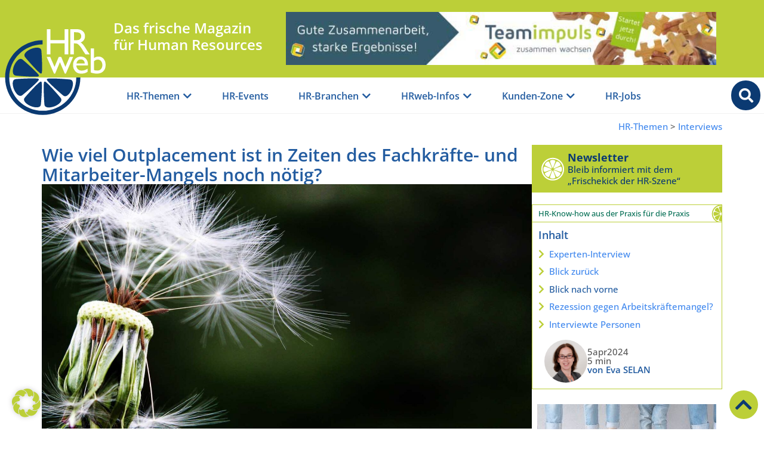

--- FILE ---
content_type: text/html; charset=UTF-8
request_url: https://www.hrweb.at/2024/04/outplacement-fachkraeftemangel/
body_size: 51496
content:
<!doctype html>
<html lang="de">
<head>
	<meta charset="UTF-8">
	<meta name="viewport" content="width=device-width, initial-scale=1">
	<link rel="profile" href="https://gmpg.org/xfn/11">
	<meta name='robots' content='index, follow, max-image-preview:large, max-snippet:-1, max-video-preview:-1' />

	<!-- This site is optimized with the Yoast SEO Premium plugin v26.5 (Yoast SEO v26.8) - https://yoast.com/product/yoast-seo-premium-wordpress/ -->
	<title>Wie viel Outplacement ist in MA-Mangel-Zeiten noch nötig?</title>
	<meta name="description" content="Wird Outplacement noch nachgefragt, wenn die Schlüsselkräfte händeringend gehalten werden und Personalabbau daher denkbar gering ist?" />
	<link rel="canonical" href="https://www.hrweb.at/2024/04/outplacement-fachkraeftemangel/" />
	<meta property="og:locale" content="de_DE" />
	<meta property="og:type" content="article" />
	<meta property="og:title" content="Wie viel Outplacement ist in Zeiten des Fachkräfte- und Mitarbeiter-Mangels noch nötig?" />
	<meta property="og:description" content="Lesen Sie rein in den HRweb-Beitrag: &quot; Wie viel Outplacement ist in Zeiten des Fachkräfte- und Mitarbeiter-Mangels noch nötig? &quot; &amp; schmökern Sie weiter in &quot; Interviews &quot;" />
	<meta property="og:url" content="https://www.hrweb.at/2024/04/outplacement-fachkraeftemangel/" />
	<meta property="og:site_name" content="HRweb" />
	<meta property="article:publisher" content="https://www.facebook.com/HRweb.at" />
	<meta property="article:author" content="https://www.facebook.com/HRweb.at" />
	<meta property="article:published_time" content="2024-04-05T05:00:20+00:00" />
	<meta property="article:modified_time" content="2025-06-09T15:16:20+00:00" />
	<meta property="og:image" content="https://www.hrweb.at/wp-content/uploads/2024/03/outplacement-arbeitskraeftemangel.jpg" />
	<meta property="og:image:width" content="1600" />
	<meta property="og:image:height" content="800" />
	<meta property="og:image:type" content="image/jpeg" />
	<meta name="author" content="Eva SELAN" />
	<meta name="twitter:card" content="summary_large_image" />
	<meta name="twitter:creator" content="@HRweb_at" />
	<meta name="twitter:site" content="@HRweb_at" />
	<meta name="twitter:label1" content="Verfasst von" />
	<meta name="twitter:data1" content="Eva SELAN" />
	<meta name="twitter:label2" content="Geschätzte Lesezeit" />
	<meta name="twitter:data2" content="7 Minuten" />
	<script type="application/ld+json" class="yoast-schema-graph">{"@context":"https://schema.org","@graph":[{"@type":"Article","@id":"https://www.hrweb.at/2024/04/outplacement-fachkraeftemangel/#article","isPartOf":{"@id":"https://www.hrweb.at/2024/04/outplacement-fachkraeftemangel/"},"author":{"name":"Eva SELAN","@id":"https://www.hrweb.at/#/schema/person/0b13b4cf27d568fae6f28c802567c0e9"},"headline":"Wie viel Outplacement ist in Zeiten des Fachkräfte- und Mitarbeiter-Mangels noch nötig?","datePublished":"2024-04-05T05:00:20+00:00","dateModified":"2025-06-09T15:16:20+00:00","mainEntityOfPage":{"@id":"https://www.hrweb.at/2024/04/outplacement-fachkraeftemangel/"},"wordCount":1154,"publisher":{"@id":"https://www.hrweb.at/#organization"},"image":{"@id":"https://www.hrweb.at/2024/04/outplacement-fachkraeftemangel/#primaryimage"},"thumbnailUrl":"https://www.hrweb.at/wp-content/uploads/2024/03/outplacement-arbeitskraeftemangel.jpg","keywords":["2blickwinkel","LHH","Outplacement","Outplacement.house","War for Talents","Edenred"],"articleSection":["Interviews"],"inLanguage":"de"},{"@type":"WebPage","@id":"https://www.hrweb.at/2024/04/outplacement-fachkraeftemangel/","url":"https://www.hrweb.at/2024/04/outplacement-fachkraeftemangel/","name":"Wie viel Outplacement ist in MA-Mangel-Zeiten noch nötig?","isPartOf":{"@id":"https://www.hrweb.at/#website"},"primaryImageOfPage":{"@id":"https://www.hrweb.at/2024/04/outplacement-fachkraeftemangel/#primaryimage"},"image":{"@id":"https://www.hrweb.at/2024/04/outplacement-fachkraeftemangel/#primaryimage"},"thumbnailUrl":"https://www.hrweb.at/wp-content/uploads/2024/03/outplacement-arbeitskraeftemangel.jpg","datePublished":"2024-04-05T05:00:20+00:00","dateModified":"2025-06-09T15:16:20+00:00","description":"Wird Outplacement noch nachgefragt, wenn die Schlüsselkräfte händeringend gehalten werden und Personalabbau daher denkbar gering ist?","breadcrumb":{"@id":"https://www.hrweb.at/2024/04/outplacement-fachkraeftemangel/#breadcrumb"},"inLanguage":"de","potentialAction":[{"@type":"ReadAction","target":["https://www.hrweb.at/2024/04/outplacement-fachkraeftemangel/"]}]},{"@type":"ImageObject","inLanguage":"de","@id":"https://www.hrweb.at/2024/04/outplacement-fachkraeftemangel/#primaryimage","url":"https://www.hrweb.at/wp-content/uploads/2024/03/outplacement-arbeitskraeftemangel.jpg","contentUrl":"https://www.hrweb.at/wp-content/uploads/2024/03/outplacement-arbeitskraeftemangel.jpg","width":1600,"height":800,"caption":"Outplacement, Arbeitskraeftemangel"},{"@type":"BreadcrumbList","@id":"https://www.hrweb.at/2024/04/outplacement-fachkraeftemangel/#breadcrumb","itemListElement":[{"@type":"ListItem","position":1,"name":"Startseite","item":"https://www.hrweb.at/"},{"@type":"ListItem","position":2,"name":"pure Fachinhalte","item":"https://www.hrweb.at/kategorie/pure_fachinhalte/"},{"@type":"ListItem","position":3,"name":"Interviews","item":"https://www.hrweb.at/kategorie/pure_fachinhalte/interviews/"},{"@type":"ListItem","position":4,"name":"Wie viel Outplacement ist in Zeiten des Fachkräfte- und Mitarbeiter-Mangels noch nötig?"}]},{"@type":"WebSite","@id":"https://www.hrweb.at/#website","url":"https://www.hrweb.at/","name":"HRweb","description":"Das frische Online-Magazin für Human Resources","publisher":{"@id":"https://www.hrweb.at/#organization"},"potentialAction":[{"@type":"SearchAction","target":{"@type":"EntryPoint","urlTemplate":"https://www.hrweb.at/?s={search_term_string}"},"query-input":{"@type":"PropertyValueSpecification","valueRequired":true,"valueName":"search_term_string"}}],"inLanguage":"de"},{"@type":"Organization","@id":"https://www.hrweb.at/#organization","name":"HRweb.at","url":"https://www.hrweb.at/","logo":{"@type":"ImageObject","inLanguage":"de","@id":"https://www.hrweb.at/#/schema/logo/image/","url":"https://www.hrweb.at/wp-content/uploads/2022/02/logo_hrweb-at_schrift-limette.png","contentUrl":"https://www.hrweb.at/wp-content/uploads/2022/02/logo_hrweb-at_schrift-limette.png","width":957,"height":417,"caption":"HRweb.at"},"image":{"@id":"https://www.hrweb.at/#/schema/logo/image/"},"sameAs":["https://www.facebook.com/HRweb.at","https://x.com/HRweb_at","https://www.pinterest.com/HRweb","https://www.youtube.com/channel/UCQbsmcTiSLdnqq__j8znW3w"]},{"@type":"Person","@id":"https://www.hrweb.at/#/schema/person/0b13b4cf27d568fae6f28c802567c0e9","name":"Eva SELAN","description":"Eva Selan, ist eine engagierte HR-Redakteurin und die treibende Kraft hinter HRweb, einem Online-Magazin für Human Resources. Ihr beruflicher Werdegang zeichnet sich durch einen klaren roten Faden aus, der von vielfältigen Erfahrungen in der HR-Branche geprägt ist. Nach ihrem Studium der Geographie und Psychologie an der Universität Wien und in Straßburg verfasste sie ihre Diplomarbeit in den USA. Bereits während des Studiums entdeckte sie ihre Leidenschaft für Human Resources, insbesondere während ihrer Tätigkeit bei Coca-Cola. Ihre beruflichen Stationen führten sie in internationale Konzerne und KMUs in Österreich und den USA, wo sie unter anderem für Expat-Betreuung und Personalberatung verantwortlich war. Ein MSc in Human Resource Management and Organizational Development ergänzte ihr praktisches Wissen um fundierte theoretische Grundlagen. ||| Vielfältige Artikel für die HR-Community: Als Autorin hat Eva Selan eine beeindruckende Anzahl von Artikeln verfasst, die sich mit verschiedenen Aspekten des Personalwesens beschäftigen. Ihre Beiträge decken eine breite Palette von Themen ab, darunter Interviews mit Experten, Fallstudien und Fachartikel. Beispielsweise beleuchtet sie in ihren Interviews innovative HR-Tools und gibt Einblicke in moderne Onboarding-Prozesse. Ihre Artikel sind in verschiedenen Kategorien auf HRweb zu finden und bieten HR-Managern wertvolle Informationen und praxisnahe Tipps. ||| Eva Selan gelingt es, komplexe HR-Themen mit einer Prise Humor und Empathie zu vermitteln. Ihre Artikel zeichnen sich durch eine intelligente und zugleich zugängliche Sprache aus, die erfahrene HR-Manager anspricht und inspiriert. Durch ihre authentische und leidenschaftliche Herangehensweise trägt sie maßgeblich dazu bei, die HR-Community zu vernetzen und den Austausch von Wissen und Erfahrungen zu fördern. Ihre Arbeit bei HRweb ist ein Spiegelbild ihres Engagements und ihrer Hingabe für die Welt des Personalwesens.","sameAs":["https://www.HRweb.at","https://www.facebook.com/HRweb.at","https://www.linkedin.com/in/eva-selan/"],"url":"https://www.hrweb.at/author/eva-selan/"}]}</script>
	<!-- / Yoast SEO Premium plugin. -->


<link rel="alternate" type="application/rss+xml" title="HRweb &raquo; Feed" href="https://www.hrweb.at/feed/" />
<link rel="alternate" type="application/rss+xml" title="HRweb &raquo; Kommentar-Feed" href="https://www.hrweb.at/comments/feed/" />
<link rel="alternate" title="oEmbed (JSON)" type="application/json+oembed" href="https://www.hrweb.at/wp-json/oembed/1.0/embed?url=https%3A%2F%2Fwww.hrweb.at%2F2024%2F04%2Foutplacement-fachkraeftemangel%2F" />
<link rel="alternate" title="oEmbed (XML)" type="text/xml+oembed" href="https://www.hrweb.at/wp-json/oembed/1.0/embed?url=https%3A%2F%2Fwww.hrweb.at%2F2024%2F04%2Foutplacement-fachkraeftemangel%2F&#038;format=xml" />
<style id='wp-img-auto-sizes-contain-inline-css'>
img:is([sizes=auto i],[sizes^="auto," i]){contain-intrinsic-size:3000px 1500px}
/*# sourceURL=wp-img-auto-sizes-contain-inline-css */
</style>
<style id='global-styles-inline-css'>
:root{--wp--preset--aspect-ratio--square: 1;--wp--preset--aspect-ratio--4-3: 4/3;--wp--preset--aspect-ratio--3-4: 3/4;--wp--preset--aspect-ratio--3-2: 3/2;--wp--preset--aspect-ratio--2-3: 2/3;--wp--preset--aspect-ratio--16-9: 16/9;--wp--preset--aspect-ratio--9-16: 9/16;--wp--preset--color--black: #000000;--wp--preset--color--cyan-bluish-gray: #abb8c3;--wp--preset--color--white: #ffffff;--wp--preset--color--pale-pink: #f78da7;--wp--preset--color--vivid-red: #cf2e2e;--wp--preset--color--luminous-vivid-orange: #ff6900;--wp--preset--color--luminous-vivid-amber: #fcb900;--wp--preset--color--light-green-cyan: #7bdcb5;--wp--preset--color--vivid-green-cyan: #00d084;--wp--preset--color--pale-cyan-blue: #8ed1fc;--wp--preset--color--vivid-cyan-blue: #0693e3;--wp--preset--color--vivid-purple: #9b51e0;--wp--preset--gradient--vivid-cyan-blue-to-vivid-purple: linear-gradient(135deg,rgb(6,147,227) 0%,rgb(155,81,224) 100%);--wp--preset--gradient--light-green-cyan-to-vivid-green-cyan: linear-gradient(135deg,rgb(122,220,180) 0%,rgb(0,208,130) 100%);--wp--preset--gradient--luminous-vivid-amber-to-luminous-vivid-orange: linear-gradient(135deg,rgb(252,185,0) 0%,rgb(255,105,0) 100%);--wp--preset--gradient--luminous-vivid-orange-to-vivid-red: linear-gradient(135deg,rgb(255,105,0) 0%,rgb(207,46,46) 100%);--wp--preset--gradient--very-light-gray-to-cyan-bluish-gray: linear-gradient(135deg,rgb(238,238,238) 0%,rgb(169,184,195) 100%);--wp--preset--gradient--cool-to-warm-spectrum: linear-gradient(135deg,rgb(74,234,220) 0%,rgb(151,120,209) 20%,rgb(207,42,186) 40%,rgb(238,44,130) 60%,rgb(251,105,98) 80%,rgb(254,248,76) 100%);--wp--preset--gradient--blush-light-purple: linear-gradient(135deg,rgb(255,206,236) 0%,rgb(152,150,240) 100%);--wp--preset--gradient--blush-bordeaux: linear-gradient(135deg,rgb(254,205,165) 0%,rgb(254,45,45) 50%,rgb(107,0,62) 100%);--wp--preset--gradient--luminous-dusk: linear-gradient(135deg,rgb(255,203,112) 0%,rgb(199,81,192) 50%,rgb(65,88,208) 100%);--wp--preset--gradient--pale-ocean: linear-gradient(135deg,rgb(255,245,203) 0%,rgb(182,227,212) 50%,rgb(51,167,181) 100%);--wp--preset--gradient--electric-grass: linear-gradient(135deg,rgb(202,248,128) 0%,rgb(113,206,126) 100%);--wp--preset--gradient--midnight: linear-gradient(135deg,rgb(2,3,129) 0%,rgb(40,116,252) 100%);--wp--preset--font-size--small: 13px;--wp--preset--font-size--medium: 20px;--wp--preset--font-size--large: 36px;--wp--preset--font-size--x-large: 42px;--wp--preset--spacing--20: 0.44rem;--wp--preset--spacing--30: 0.67rem;--wp--preset--spacing--40: 1rem;--wp--preset--spacing--50: 1.5rem;--wp--preset--spacing--60: 2.25rem;--wp--preset--spacing--70: 3.38rem;--wp--preset--spacing--80: 5.06rem;--wp--preset--shadow--natural: 6px 6px 9px rgba(0, 0, 0, 0.2);--wp--preset--shadow--deep: 12px 12px 50px rgba(0, 0, 0, 0.4);--wp--preset--shadow--sharp: 6px 6px 0px rgba(0, 0, 0, 0.2);--wp--preset--shadow--outlined: 6px 6px 0px -3px rgb(255, 255, 255), 6px 6px rgb(0, 0, 0);--wp--preset--shadow--crisp: 6px 6px 0px rgb(0, 0, 0);}:root { --wp--style--global--content-size: 800px;--wp--style--global--wide-size: 1200px; }:where(body) { margin: 0; }.wp-site-blocks > .alignleft { float: left; margin-right: 2em; }.wp-site-blocks > .alignright { float: right; margin-left: 2em; }.wp-site-blocks > .aligncenter { justify-content: center; margin-left: auto; margin-right: auto; }:where(.wp-site-blocks) > * { margin-block-start: 24px; margin-block-end: 0; }:where(.wp-site-blocks) > :first-child { margin-block-start: 0; }:where(.wp-site-blocks) > :last-child { margin-block-end: 0; }:root { --wp--style--block-gap: 24px; }:root :where(.is-layout-flow) > :first-child{margin-block-start: 0;}:root :where(.is-layout-flow) > :last-child{margin-block-end: 0;}:root :where(.is-layout-flow) > *{margin-block-start: 24px;margin-block-end: 0;}:root :where(.is-layout-constrained) > :first-child{margin-block-start: 0;}:root :where(.is-layout-constrained) > :last-child{margin-block-end: 0;}:root :where(.is-layout-constrained) > *{margin-block-start: 24px;margin-block-end: 0;}:root :where(.is-layout-flex){gap: 24px;}:root :where(.is-layout-grid){gap: 24px;}.is-layout-flow > .alignleft{float: left;margin-inline-start: 0;margin-inline-end: 2em;}.is-layout-flow > .alignright{float: right;margin-inline-start: 2em;margin-inline-end: 0;}.is-layout-flow > .aligncenter{margin-left: auto !important;margin-right: auto !important;}.is-layout-constrained > .alignleft{float: left;margin-inline-start: 0;margin-inline-end: 2em;}.is-layout-constrained > .alignright{float: right;margin-inline-start: 2em;margin-inline-end: 0;}.is-layout-constrained > .aligncenter{margin-left: auto !important;margin-right: auto !important;}.is-layout-constrained > :where(:not(.alignleft):not(.alignright):not(.alignfull)){max-width: var(--wp--style--global--content-size);margin-left: auto !important;margin-right: auto !important;}.is-layout-constrained > .alignwide{max-width: var(--wp--style--global--wide-size);}body .is-layout-flex{display: flex;}.is-layout-flex{flex-wrap: wrap;align-items: center;}.is-layout-flex > :is(*, div){margin: 0;}body .is-layout-grid{display: grid;}.is-layout-grid > :is(*, div){margin: 0;}body{padding-top: 0px;padding-right: 0px;padding-bottom: 0px;padding-left: 0px;}a:where(:not(.wp-element-button)){text-decoration: underline;}:root :where(.wp-element-button, .wp-block-button__link){background-color: #32373c;border-width: 0;color: #fff;font-family: inherit;font-size: inherit;font-style: inherit;font-weight: inherit;letter-spacing: inherit;line-height: inherit;padding-top: calc(0.667em + 2px);padding-right: calc(1.333em + 2px);padding-bottom: calc(0.667em + 2px);padding-left: calc(1.333em + 2px);text-decoration: none;text-transform: inherit;}.has-black-color{color: var(--wp--preset--color--black) !important;}.has-cyan-bluish-gray-color{color: var(--wp--preset--color--cyan-bluish-gray) !important;}.has-white-color{color: var(--wp--preset--color--white) !important;}.has-pale-pink-color{color: var(--wp--preset--color--pale-pink) !important;}.has-vivid-red-color{color: var(--wp--preset--color--vivid-red) !important;}.has-luminous-vivid-orange-color{color: var(--wp--preset--color--luminous-vivid-orange) !important;}.has-luminous-vivid-amber-color{color: var(--wp--preset--color--luminous-vivid-amber) !important;}.has-light-green-cyan-color{color: var(--wp--preset--color--light-green-cyan) !important;}.has-vivid-green-cyan-color{color: var(--wp--preset--color--vivid-green-cyan) !important;}.has-pale-cyan-blue-color{color: var(--wp--preset--color--pale-cyan-blue) !important;}.has-vivid-cyan-blue-color{color: var(--wp--preset--color--vivid-cyan-blue) !important;}.has-vivid-purple-color{color: var(--wp--preset--color--vivid-purple) !important;}.has-black-background-color{background-color: var(--wp--preset--color--black) !important;}.has-cyan-bluish-gray-background-color{background-color: var(--wp--preset--color--cyan-bluish-gray) !important;}.has-white-background-color{background-color: var(--wp--preset--color--white) !important;}.has-pale-pink-background-color{background-color: var(--wp--preset--color--pale-pink) !important;}.has-vivid-red-background-color{background-color: var(--wp--preset--color--vivid-red) !important;}.has-luminous-vivid-orange-background-color{background-color: var(--wp--preset--color--luminous-vivid-orange) !important;}.has-luminous-vivid-amber-background-color{background-color: var(--wp--preset--color--luminous-vivid-amber) !important;}.has-light-green-cyan-background-color{background-color: var(--wp--preset--color--light-green-cyan) !important;}.has-vivid-green-cyan-background-color{background-color: var(--wp--preset--color--vivid-green-cyan) !important;}.has-pale-cyan-blue-background-color{background-color: var(--wp--preset--color--pale-cyan-blue) !important;}.has-vivid-cyan-blue-background-color{background-color: var(--wp--preset--color--vivid-cyan-blue) !important;}.has-vivid-purple-background-color{background-color: var(--wp--preset--color--vivid-purple) !important;}.has-black-border-color{border-color: var(--wp--preset--color--black) !important;}.has-cyan-bluish-gray-border-color{border-color: var(--wp--preset--color--cyan-bluish-gray) !important;}.has-white-border-color{border-color: var(--wp--preset--color--white) !important;}.has-pale-pink-border-color{border-color: var(--wp--preset--color--pale-pink) !important;}.has-vivid-red-border-color{border-color: var(--wp--preset--color--vivid-red) !important;}.has-luminous-vivid-orange-border-color{border-color: var(--wp--preset--color--luminous-vivid-orange) !important;}.has-luminous-vivid-amber-border-color{border-color: var(--wp--preset--color--luminous-vivid-amber) !important;}.has-light-green-cyan-border-color{border-color: var(--wp--preset--color--light-green-cyan) !important;}.has-vivid-green-cyan-border-color{border-color: var(--wp--preset--color--vivid-green-cyan) !important;}.has-pale-cyan-blue-border-color{border-color: var(--wp--preset--color--pale-cyan-blue) !important;}.has-vivid-cyan-blue-border-color{border-color: var(--wp--preset--color--vivid-cyan-blue) !important;}.has-vivid-purple-border-color{border-color: var(--wp--preset--color--vivid-purple) !important;}.has-vivid-cyan-blue-to-vivid-purple-gradient-background{background: var(--wp--preset--gradient--vivid-cyan-blue-to-vivid-purple) !important;}.has-light-green-cyan-to-vivid-green-cyan-gradient-background{background: var(--wp--preset--gradient--light-green-cyan-to-vivid-green-cyan) !important;}.has-luminous-vivid-amber-to-luminous-vivid-orange-gradient-background{background: var(--wp--preset--gradient--luminous-vivid-amber-to-luminous-vivid-orange) !important;}.has-luminous-vivid-orange-to-vivid-red-gradient-background{background: var(--wp--preset--gradient--luminous-vivid-orange-to-vivid-red) !important;}.has-very-light-gray-to-cyan-bluish-gray-gradient-background{background: var(--wp--preset--gradient--very-light-gray-to-cyan-bluish-gray) !important;}.has-cool-to-warm-spectrum-gradient-background{background: var(--wp--preset--gradient--cool-to-warm-spectrum) !important;}.has-blush-light-purple-gradient-background{background: var(--wp--preset--gradient--blush-light-purple) !important;}.has-blush-bordeaux-gradient-background{background: var(--wp--preset--gradient--blush-bordeaux) !important;}.has-luminous-dusk-gradient-background{background: var(--wp--preset--gradient--luminous-dusk) !important;}.has-pale-ocean-gradient-background{background: var(--wp--preset--gradient--pale-ocean) !important;}.has-electric-grass-gradient-background{background: var(--wp--preset--gradient--electric-grass) !important;}.has-midnight-gradient-background{background: var(--wp--preset--gradient--midnight) !important;}.has-small-font-size{font-size: var(--wp--preset--font-size--small) !important;}.has-medium-font-size{font-size: var(--wp--preset--font-size--medium) !important;}.has-large-font-size{font-size: var(--wp--preset--font-size--large) !important;}.has-x-large-font-size{font-size: var(--wp--preset--font-size--x-large) !important;}
:root :where(.wp-block-pullquote){font-size: 1.5em;line-height: 1.6;}
/*# sourceURL=global-styles-inline-css */
</style>
<link rel='stylesheet' id='hello-elementor-css' href='https://www.hrweb.at/wp-content/themes/hello-elementor/assets/css/reset.css?ver=3.4.5' media='all' />
<link rel='stylesheet' id='hello-elementor-theme-style-css' href='https://www.hrweb.at/wp-content/themes/hello-elementor/assets/css/theme.css?ver=3.4.5' media='all' />
<link rel='stylesheet' id='hello-elementor-header-footer-css' href='https://www.hrweb.at/wp-content/themes/hello-elementor/assets/css/header-footer.css?ver=3.4.5' media='all' />
<link rel='stylesheet' id='elementor-frontend-css' href='https://www.hrweb.at/wp-content/uploads/elementor/css/custom-frontend.min.css?ver=1769826258' media='all' />
<link rel='stylesheet' id='elementor-post-5-css' href='https://www.hrweb.at/wp-content/uploads/elementor/css/post-5.css?ver=1769826258' media='all' />
<link rel='stylesheet' id='widget-image-css' href='https://www.hrweb.at/wp-content/plugins/elementor/assets/css/widget-image.min.css?ver=3.33.4' media='all' />
<link rel='stylesheet' id='widget-heading-css' href='https://www.hrweb.at/wp-content/plugins/elementor/assets/css/widget-heading.min.css?ver=3.33.4' media='all' />
<link rel='stylesheet' id='widget-call-to-action-css' href='https://www.hrweb.at/wp-content/uploads/elementor/css/custom-pro-widget-call-to-action.min.css?ver=1769826258' media='all' />
<link rel='stylesheet' id='e-transitions-css' href='https://www.hrweb.at/wp-content/plugins/elementor-pro/assets/css/conditionals/transitions.min.css?ver=3.33.2' media='all' />
<link rel='stylesheet' id='widget-mega-menu-css' href='https://www.hrweb.at/wp-content/uploads/elementor/css/custom-pro-widget-mega-menu.min.css?ver=1769826258' media='all' />
<link rel='stylesheet' id='e-sticky-css' href='https://www.hrweb.at/wp-content/plugins/elementor-pro/assets/css/modules/sticky.min.css?ver=3.33.2' media='all' />
<link rel='stylesheet' id='widget-spacer-css' href='https://www.hrweb.at/wp-content/plugins/elementor/assets/css/widget-spacer.min.css?ver=3.33.4' media='all' />
<link rel='stylesheet' id='widget-social-icons-css' href='https://www.hrweb.at/wp-content/plugins/elementor/assets/css/widget-social-icons.min.css?ver=3.33.4' media='all' />
<link rel='stylesheet' id='e-apple-webkit-css' href='https://www.hrweb.at/wp-content/uploads/elementor/css/custom-apple-webkit.min.css?ver=1769826258' media='all' />
<link rel='stylesheet' id='widget-nav-menu-css' href='https://www.hrweb.at/wp-content/uploads/elementor/css/custom-pro-widget-nav-menu.min.css?ver=1769826258' media='all' />
<link rel='stylesheet' id='e-motion-fx-css' href='https://www.hrweb.at/wp-content/plugins/elementor-pro/assets/css/modules/motion-fx.min.css?ver=3.33.2' media='all' />
<link rel='stylesheet' id='widget-loop-common-css' href='https://www.hrweb.at/wp-content/plugins/elementor-pro/assets/css/widget-loop-common.min.css?ver=3.33.2' media='all' />
<link rel='stylesheet' id='widget-loop-grid-css' href='https://www.hrweb.at/wp-content/uploads/elementor/css/custom-pro-widget-loop-grid.min.css?ver=1769826258' media='all' />
<link rel='stylesheet' id='widget-table-of-contents-css' href='https://www.hrweb.at/wp-content/plugins/elementor-pro/assets/css/widget-table-of-contents.min.css?ver=3.33.2' media='all' />
<link rel='stylesheet' id='widget-icon-box-css' href='https://www.hrweb.at/wp-content/uploads/elementor/css/custom-widget-icon-box.min.css?ver=1769826258' media='all' />
<link rel='stylesheet' id='widget-post-info-css' href='https://www.hrweb.at/wp-content/plugins/elementor-pro/assets/css/widget-post-info.min.css?ver=3.33.2' media='all' />
<link rel='stylesheet' id='widget-icon-list-css' href='https://www.hrweb.at/wp-content/uploads/elementor/css/custom-widget-icon-list.min.css?ver=1769826258' media='all' />
<link rel='stylesheet' id='elementor-icons-shared-0-css' href='https://www.hrweb.at/wp-content/plugins/elementor/assets/lib/font-awesome/css/fontawesome.min.css?ver=5.15.3' media='all' />
<link rel='stylesheet' id='elementor-icons-fa-regular-css' href='https://www.hrweb.at/wp-content/plugins/elementor/assets/lib/font-awesome/css/regular.min.css?ver=5.15.3' media='all' />
<link rel='stylesheet' id='elementor-icons-fa-solid-css' href='https://www.hrweb.at/wp-content/plugins/elementor/assets/lib/font-awesome/css/solid.min.css?ver=5.15.3' media='all' />
<link rel='stylesheet' id='swiper-css' href='https://www.hrweb.at/wp-content/plugins/elementor/assets/lib/swiper/v8/css/swiper.min.css?ver=8.4.5' media='all' />
<link rel='stylesheet' id='e-swiper-css' href='https://www.hrweb.at/wp-content/plugins/elementor/assets/css/conditionals/e-swiper.min.css?ver=3.33.4' media='all' />
<link rel='stylesheet' id='elementor-icons-css' href='https://www.hrweb.at/wp-content/plugins/elementor/assets/lib/eicons/css/elementor-icons.min.css?ver=5.44.0' media='all' />
<link rel='stylesheet' id='widget-divider-css' href='https://www.hrweb.at/wp-content/plugins/elementor/assets/css/widget-divider.min.css?ver=3.33.4' media='all' />
<link rel='stylesheet' id='elementor-post-114162-css' href='https://www.hrweb.at/wp-content/uploads/elementor/css/post-114162.css?ver=1769833110' media='all' />
<link rel='stylesheet' id='elementor-post-29-css' href='https://www.hrweb.at/wp-content/uploads/elementor/css/post-29.css?ver=1769826256' media='all' />
<link rel='stylesheet' id='elementor-post-22-css' href='https://www.hrweb.at/wp-content/uploads/elementor/css/post-22.css?ver=1769826256' media='all' />
<link rel='stylesheet' id='elementor-post-118042-css' href='https://www.hrweb.at/wp-content/uploads/elementor/css/post-118042.css?ver=1769826260' media='all' />
<link rel='stylesheet' id='borlabs-cookie-custom-css' href='https://www.hrweb.at/wp-content/cache/borlabs-cookie/1/borlabs-cookie-1-de.css?ver=3.3.23-86' media='all' />
<link rel='stylesheet' id='hello-elementor-child-css' href='https://www.hrweb.at/wp-content/themes/hello-elementor-child/style.css?ver=6.9' media='all' />
<link rel='stylesheet' id='hrweb-css' href='https://www.hrweb.at/wp-content/themes/hello-elementor-child/css/hrweb.css?ver=1.25' media='all' />
<link rel='stylesheet' id='elementor-icons-fa-brands-css' href='https://www.hrweb.at/wp-content/plugins/elementor/assets/lib/font-awesome/css/brands.min.css?ver=5.15.3' media='all' />
<script src="https://www.hrweb.at/wp-includes/js/jquery/jquery.min.js?ver=3.7.1" id="jquery-core-js"></script>
<script src="https://www.hrweb.at/wp-includes/js/jquery/jquery-migrate.min.js?ver=3.4.1" id="jquery-migrate-js"></script>
<script data-no-optimize="1" data-no-minify="1" data-cfasync="false" nowprocket src="https://www.hrweb.at/wp-content/cache/borlabs-cookie/1/borlabs-cookie-config-de.json.js?ver=3.3.23-74" id="borlabs-cookie-config-js"></script>
<script data-no-optimize="1" data-no-minify="1" data-cfasync="false" nowprocket src="https://www.hrweb.at/wp-content/plugins/borlabs-cookie/assets/javascript/borlabs-cookie-prioritize.min.js?ver=3.3.23" id="borlabs-cookie-prioritize-js"></script>
<link rel="https://api.w.org/" href="https://www.hrweb.at/wp-json/" /><link rel="alternate" title="JSON" type="application/json" href="https://www.hrweb.at/wp-json/wp/v2/posts/114162" /><link rel="EditURI" type="application/rsd+xml" title="RSD" href="https://www.hrweb.at/xmlrpc.php?rsd" />
<meta name="generator" content="WordPress 6.9" />
<link rel='shortlink' href='https://www.hrweb.at/?p=114162' />

<!-- This site is using AdRotate Professional v5.25 to display their advertisements - https://ajdg.solutions/ -->
<!-- AdRotate CSS -->
<style type="text/css" media="screen">
	.g { margin:0px; padding:0px; overflow:hidden; line-height:1; zoom:1; }
	.g img { height:auto; }
	.g-col { position:relative; float:left; }
	.g-col:first-child { margin-left: 0; }
	.g-col:last-child { margin-right: 0; }
	.g-wall { display:block; position:fixed; left:0; top:0; width:100%; height:100%; z-index:-1; }
	.woocommerce-page .g, .bbpress-wrapper .g { margin: 20px auto; clear:both; }
	.g-1 { margin:0px 0px 0px 0px; width:100%; max-width:728px; height:100%; max-height:90px; }
	.g-2 { margin:0px;  width:100%; max-width:300px; height:100%; max-height:250px; }
	.g-3 { margin:0px;  width:100%; max-width:300px; height:100%; max-height:250px; }
	.g-4 { margin:0px;  width:100%; max-width:300px; height:100%; max-height:250px; }
	@media only screen and (max-width: 480px) {
		.g-col, .g-dyn, .g-single { width:100%; margin-left:0; margin-right:0; }
		.woocommerce-page .g, .bbpress-wrapper .g { margin: 10px auto; }
	}
</style>
<!-- /AdRotate CSS -->

<meta name="generator" content="Elementor 3.33.4; features: additional_custom_breakpoints; settings: css_print_method-external, google_font-disabled, font_display-auto">
<script nowprocket data-borlabs-cookie-script-blocker-ignore>
if ('0' === '1' && ('0' === '1' || '1' === '1')) {
    window['gtag_enable_tcf_support'] = true;
}
window.dataLayer = window.dataLayer || [];
if (typeof gtag !== 'function') {
    function gtag() {
        dataLayer.push(arguments);
    }
}
gtag('set', 'developer_id.dYjRjMm', true);
if ('0' === '1' || '1' === '1') {
    if (window.BorlabsCookieGoogleConsentModeDefaultSet !== true) {
        let getCookieValue = function (name) {
            return document.cookie.match('(^|;)\\s*' + name + '\\s*=\\s*([^;]+)')?.pop() || '';
        };
        let cookieValue = getCookieValue('borlabs-cookie-gcs');
        let consentsFromCookie = {};
        if (cookieValue !== '') {
            consentsFromCookie = JSON.parse(decodeURIComponent(cookieValue));
        }
        let defaultValues = {
            'ad_storage': 'denied',
            'ad_user_data': 'denied',
            'ad_personalization': 'denied',
            'analytics_storage': 'denied',
            'functionality_storage': 'denied',
            'personalization_storage': 'denied',
            'security_storage': 'denied',
            'wait_for_update': 500,
        };
        gtag('consent', 'default', { ...defaultValues, ...consentsFromCookie });
    }
    window.BorlabsCookieGoogleConsentModeDefaultSet = true;
    let borlabsCookieConsentChangeHandler = function () {
        window.dataLayer = window.dataLayer || [];
        if (typeof gtag !== 'function') { function gtag(){dataLayer.push(arguments);} }

        let getCookieValue = function (name) {
            return document.cookie.match('(^|;)\\s*' + name + '\\s*=\\s*([^;]+)')?.pop() || '';
        };
        let cookieValue = getCookieValue('borlabs-cookie-gcs');
        let consentsFromCookie = {};
        if (cookieValue !== '') {
            consentsFromCookie = JSON.parse(decodeURIComponent(cookieValue));
        }

        consentsFromCookie.analytics_storage = BorlabsCookie.Consents.hasConsent('google-analytics') ? 'granted' : 'denied';

        BorlabsCookie.CookieLibrary.setCookie(
            'borlabs-cookie-gcs',
            JSON.stringify(consentsFromCookie),
            BorlabsCookie.Settings.automaticCookieDomainAndPath.value ? '' : BorlabsCookie.Settings.cookieDomain.value,
            BorlabsCookie.Settings.cookiePath.value,
            BorlabsCookie.Cookie.getPluginCookie().expires,
            BorlabsCookie.Settings.cookieSecure.value,
            BorlabsCookie.Settings.cookieSameSite.value
        );
    }
    document.addEventListener('borlabs-cookie-consent-saved', borlabsCookieConsentChangeHandler);
    document.addEventListener('borlabs-cookie-handle-unblock', borlabsCookieConsentChangeHandler);
}
if ('0' === '1') {
    gtag("js", new Date());
    gtag("config", "G-5RQ32M5G97", {"anonymize_ip": true});

    (function (w, d, s, i) {
        var f = d.getElementsByTagName(s)[0],
            j = d.createElement(s);
        j.async = true;
        j.src =
            "https://www.googletagmanager.com/gtag/js?id=" + i;
        f.parentNode.insertBefore(j, f);
    })(window, document, "script", "G-5RQ32M5G97");
}
</script>			<style>
				.e-con.e-parent:nth-of-type(n+4):not(.e-lazyloaded):not(.e-no-lazyload),
				.e-con.e-parent:nth-of-type(n+4):not(.e-lazyloaded):not(.e-no-lazyload) * {
					background-image: none !important;
				}
				@media screen and (max-height: 1024px) {
					.e-con.e-parent:nth-of-type(n+3):not(.e-lazyloaded):not(.e-no-lazyload),
					.e-con.e-parent:nth-of-type(n+3):not(.e-lazyloaded):not(.e-no-lazyload) * {
						background-image: none !important;
					}
				}
				@media screen and (max-height: 640px) {
					.e-con.e-parent:nth-of-type(n+2):not(.e-lazyloaded):not(.e-no-lazyload),
					.e-con.e-parent:nth-of-type(n+2):not(.e-lazyloaded):not(.e-no-lazyload) * {
						background-image: none !important;
					}
				}
			</style>
			<link rel="icon" href="https://www.hrweb.at/wp-content/uploads/2021/12/cropped-hrweb_favicon-32x32.png" sizes="32x32" />
<link rel="icon" href="https://www.hrweb.at/wp-content/uploads/2021/12/cropped-hrweb_favicon-192x192.png" sizes="192x192" />
<link rel="apple-touch-icon" href="https://www.hrweb.at/wp-content/uploads/2021/12/cropped-hrweb_favicon-180x180.png" />
<meta name="msapplication-TileImage" content="https://www.hrweb.at/wp-content/uploads/2021/12/cropped-hrweb_favicon-270x270.png" />
		<style id="wp-custom-css">
			#BorlabsCookieBox ._brlbs-paragraph._brlbs-text-non-eu-data-transfer {
  line-height: 1.25em;
  font-size: .8em;
  border-bottom: 1px solid #ccc;
  border-top: 1px solid #ccc;
  padding: 1em 0;
}

#menubar-678 {
	background-color:#ffffff;
}

#hrweb-beitrag-content .wp-caption-text {
	text-align: left;
	font-style: normal;
	font-size: 12px;
}

.breadcrumb_last {
	display:none !important;
}

.elementor-post-info__terms-list-item:nth-child(n+2) {
    display: none !important;
}

.breadcrumbs .elementor-post-info__terms-list {
    visibility: hidden;
}

.breadcrumbs .elementor-post-info__terms-list a {
    visibility: visible;
}

.g-1 {
	overflow:hidden;
}

.elementor-widget-container ul li {
	list-style-type:disc;
}

@media only screen and (max-width: 600px) {
  .g-1 {
    max-height:50px;
  }
	
	.g-1 img {
    margin-bottom:20px;
  }
}		</style>
		</head>
<body class="wp-singular post-template-default single single-post postid-114162 single-format-standard wp-embed-responsive wp-theme-hello-elementor wp-child-theme-hello-elementor-child hello-elementor-default elementor-default elementor-kit-5 elementor-page elementor-page-114162 elementor-page-118042">


<a class="skip-link screen-reader-text" href="#content">Zum Inhalt springen</a>

		<header data-elementor-type="header" data-elementor-id="29" class="elementor elementor-29 elementor-location-header" data-elementor-post-type="elementor_library">
			<div class="elementor-element elementor-element-18bf680 e-flex e-con-boxed e-con e-parent" data-id="18bf680" data-element_type="container" id="top" data-settings="{&quot;background_background&quot;:&quot;classic&quot;}">
					<div class="e-con-inner">
		<div class="elementor-element elementor-element-e328488 e-con-full e-flex e-con e-child" data-id="e328488" data-element_type="container">
		<div class="elementor-element elementor-element-26c7b6c e-con-full e-flex e-con e-child" data-id="26c7b6c" data-element_type="container">
				<div class="elementor-element elementor-element-00a555d elementor-widget__width-initial elementor-widget-tablet__width-auto elementor-widget elementor-widget-image" data-id="00a555d" data-element_type="widget" data-widget_type="image.default">
				<div class="elementor-widget-container">
																<a href="https://www.hrweb.at/">
							<img width="300" height="261" src="https://www.hrweb.at/wp-content/uploads/2021/11/logo_hrweb_limette.svg" class="attachment-full size-full wp-image-73662" alt="Logo HRweb Limette" title="Logo HRweb Limette" />								</a>
															</div>
				</div>
				</div>
		<div class="elementor-element elementor-element-164e76d e-con-full e-flex e-con e-child" data-id="164e76d" data-element_type="container">
				<div class="elementor-element elementor-element-5f38834 elementor-widget-mobile__width-inherit elementor-widget elementor-widget-heading" data-id="5f38834" data-element_type="widget" data-widget_type="heading.default">
				<div class="elementor-widget-container">
					<div class="elementor-heading-title elementor-size-default">Das frische Magazin<br>
für Human Resources</div>				</div>
				</div>
				</div>
				</div>
		<div class="elementor-element elementor-element-8bb4c07 e-con-full e-flex e-con e-child" data-id="8bb4c07" data-element_type="container">
				<div class="elementor-element elementor-element-60319bb elementor-widget__width-inherit elementor-widget-mobile__width-inherit elementor-widget elementor-widget-shortcode" data-id="60319bb" data-element_type="widget" data-widget_type="shortcode.default">
				<div class="elementor-widget-container">
							<div class="elementor-shortcode"><div class="g g-1"><div class="g-dyn a-51 c-1"><a class="gofollow" data-track="NTEsMSw2MA==" target="_blank" href="https://teamimpuls.at/"><img src="https://www.hrweb.at/wp-content/uploads/2025/01/teamimpuls-TOP-2.jpg" alt="Teamimpuls"></a></div></div></div>
						</div>
				</div>
				</div>
					</div>
				</div>
		<div class="elementor-element elementor-element-94ccaf4 e-flex e-con-boxed e-con e-parent" data-id="94ccaf4" data-element_type="container" data-settings="{&quot;background_background&quot;:&quot;classic&quot;,&quot;sticky&quot;:&quot;top&quot;,&quot;sticky_effects_offset&quot;:300,&quot;sticky_on&quot;:[&quot;desktop&quot;],&quot;sticky_offset&quot;:0,&quot;sticky_anchor_link_offset&quot;:0}">
					<div class="e-con-inner">
		<div class="elementor-element elementor-element-51f5db7 e-flex e-con-boxed e-con e-child" data-id="51f5db7" data-element_type="container" data-settings="{&quot;background_background&quot;:&quot;classic&quot;}">
					<div class="e-con-inner">
				<div class="elementor-element elementor-element-5ab2ccc elementor-widget__width-auto elementor-absolute elementor-hidden-tablet elementor-hidden-mobile elementor-widget elementor-widget-image" data-id="5ab2ccc" data-element_type="widget" data-settings="{&quot;_position&quot;:&quot;absolute&quot;}" data-widget_type="image.default">
				<div class="elementor-widget-container">
																<a href="https://www.hrweb.at">
							<img width="150" height="150" src="https://www.hrweb.at/wp-content/uploads/2021/11/icon_limette_gruen.svg" class="attachment-thumbnail size-thumbnail wp-image-73669" alt="HRweb Icon Limette grün" title="HRweb Icon Limette grün" />								</a>
															</div>
				</div>
				<div class="elementor-element elementor-element-342edea e-fit_to_content e-n-menu-layout-horizontal e-n-menu-tablet elementor-widget elementor-widget-n-menu" data-id="342edea" data-element_type="widget" data-settings="{&quot;menu_items&quot;:[{&quot;item_title&quot;:&quot;HR-Themen&quot;,&quot;_id&quot;:&quot;0e072d5&quot;,&quot;__dynamic__&quot;:{&quot;item_link&quot;:&quot;[elementor-tag id=\&quot;cedf60b\&quot; name=\&quot;internal-url\&quot; settings=\&quot;%7B%22type%22%3A%22post%22%2C%22post_id%22%3A%22119007%22%7D\&quot;]&quot;},&quot;item_dropdown_content&quot;:&quot;yes&quot;,&quot;item_link&quot;:{&quot;url&quot;:&quot;https:\/\/www.hrweb.at\/hr-themen\/&quot;,&quot;is_external&quot;:&quot;&quot;,&quot;nofollow&quot;:&quot;&quot;,&quot;custom_attributes&quot;:&quot;&quot;},&quot;item_icon&quot;:{&quot;value&quot;:&quot;&quot;,&quot;library&quot;:&quot;&quot;},&quot;item_icon_active&quot;:null,&quot;element_id&quot;:&quot;&quot;},{&quot;item_title&quot;:&quot;HR-Events&quot;,&quot;_id&quot;:&quot;0917239&quot;,&quot;__dynamic__&quot;:{&quot;item_link&quot;:&quot;[elementor-tag id=\&quot;2e7335f\&quot; name=\&quot;internal-url\&quot; settings=\&quot;%7B%22type%22%3A%22post%22%2C%22post_id%22%3A%2270793%22%7D\&quot;]&quot;},&quot;item_link&quot;:{&quot;url&quot;:&quot;https:\/\/www.hrweb.at\/event-ankuendigungen\/&quot;,&quot;is_external&quot;:&quot;&quot;,&quot;nofollow&quot;:&quot;&quot;,&quot;custom_attributes&quot;:&quot;&quot;},&quot;item_dropdown_content&quot;:&quot;no&quot;,&quot;item_icon&quot;:{&quot;value&quot;:&quot;&quot;,&quot;library&quot;:&quot;&quot;},&quot;item_icon_active&quot;:null,&quot;element_id&quot;:&quot;&quot;},{&quot;item_title&quot;:&quot;HR-Branchen&quot;,&quot;_id&quot;:&quot;71762a0&quot;,&quot;item_dropdown_content&quot;:&quot;yes&quot;,&quot;__dynamic__&quot;:{&quot;item_link&quot;:&quot;[elementor-tag id=\&quot;802899e\&quot; name=\&quot;internal-url\&quot; settings=\&quot;%7B%22type%22%3A%22post%22%2C%22post_id%22%3A%2265708%22%7D\&quot;]&quot;},&quot;item_link&quot;:{&quot;url&quot;:&quot;https:\/\/www.hrweb.at\/hr-branchen\/&quot;,&quot;is_external&quot;:&quot;&quot;,&quot;nofollow&quot;:&quot;&quot;,&quot;custom_attributes&quot;:&quot;&quot;},&quot;item_icon&quot;:{&quot;value&quot;:&quot;&quot;,&quot;library&quot;:&quot;&quot;},&quot;item_icon_active&quot;:null,&quot;element_id&quot;:&quot;&quot;},{&quot;item_title&quot;:&quot;HRweb-Infos&quot;,&quot;item_dropdown_content&quot;:&quot;yes&quot;,&quot;__dynamic__&quot;:[],&quot;_id&quot;:&quot;ba391c9&quot;,&quot;item_link&quot;:{&quot;url&quot;:&quot;&quot;,&quot;is_external&quot;:&quot;&quot;,&quot;nofollow&quot;:&quot;&quot;,&quot;custom_attributes&quot;:&quot;&quot;},&quot;item_icon&quot;:{&quot;value&quot;:&quot;&quot;,&quot;library&quot;:&quot;&quot;},&quot;item_icon_active&quot;:null,&quot;element_id&quot;:&quot;&quot;},{&quot;item_title&quot;:&quot;Kunden-Zone&quot;,&quot;item_dropdown_content&quot;:&quot;yes&quot;,&quot;__dynamic__&quot;:[],&quot;_id&quot;:&quot;a71bb53&quot;,&quot;item_link&quot;:{&quot;url&quot;:&quot;&quot;,&quot;is_external&quot;:&quot;&quot;,&quot;nofollow&quot;:&quot;&quot;,&quot;custom_attributes&quot;:&quot;&quot;},&quot;item_icon&quot;:{&quot;value&quot;:&quot;&quot;,&quot;library&quot;:&quot;&quot;},&quot;item_icon_active&quot;:null,&quot;element_id&quot;:&quot;&quot;},{&quot;_id&quot;:&quot;f7b04b5&quot;,&quot;item_title&quot;:&quot;HR-Jobs&quot;,&quot;__dynamic__&quot;:{&quot;item_link&quot;:&quot;[elementor-tag id=\&quot;7c3e444\&quot; name=\&quot;internal-url\&quot; settings=\&quot;%7B%22type%22%3A%22post%22%2C%22post_id%22%3A%22127603%22%7D\&quot;]&quot;},&quot;item_link&quot;:{&quot;url&quot;:&quot;https:\/\/www.hrweb.at\/hr-jobs-wien-oesterreich\/&quot;,&quot;is_external&quot;:&quot;&quot;,&quot;nofollow&quot;:&quot;&quot;,&quot;custom_attributes&quot;:&quot;&quot;},&quot;item_dropdown_content&quot;:&quot;no&quot;,&quot;item_icon&quot;:{&quot;value&quot;:&quot;&quot;,&quot;library&quot;:&quot;&quot;},&quot;item_icon_active&quot;:null,&quot;element_id&quot;:&quot;&quot;}],&quot;content_width&quot;:&quot;fit_to_content&quot;,&quot;item_position_horizontal_tablet&quot;:&quot;start&quot;,&quot;menu_item_title_distance_from_content_tablet&quot;:{&quot;unit&quot;:&quot;px&quot;,&quot;size&quot;:0,&quot;sizes&quot;:[]},&quot;item_position_horizontal&quot;:&quot;start&quot;,&quot;menu_item_title_distance_from_content&quot;:{&quot;unit&quot;:&quot;px&quot;,&quot;size&quot;:1,&quot;sizes&quot;:[]},&quot;menu_item_title_distance_from_content_mobile&quot;:{&quot;unit&quot;:&quot;px&quot;,&quot;size&quot;:0,&quot;sizes&quot;:[]},&quot;item_layout&quot;:&quot;horizontal&quot;,&quot;open_on&quot;:&quot;hover&quot;,&quot;horizontal_scroll&quot;:&quot;disable&quot;,&quot;breakpoint_selector&quot;:&quot;tablet&quot;}" data-widget_type="mega-menu.default">
				<div class="elementor-widget-container">
							<nav class="e-n-menu" data-widget-number="547" aria-label="Menü">
					<button class="e-n-menu-toggle" id="menu-toggle-547" aria-haspopup="true" aria-expanded="false" aria-controls="menubar-547" aria-label="Menü Umschalter">
			<span class="e-n-menu-toggle-icon e-open">
				<i class="eicon-menu-bar"></i>			</span>
			<span class="e-n-menu-toggle-icon e-close">
				<i class="eicon-close"></i>			</span>
		</button>
					<div class="e-n-menu-wrapper" id="menubar-547" aria-labelledby="menu-toggle-547">
				<ul class="e-n-menu-heading">
								<li class="e-n-menu-item">
				<div id="e-n-menu-title-5471" class="e-n-menu-title">
					<a class="e-n-menu-title-container e-focus e-link" href="https://www.hrweb.at/hr-themen/">												<span class="e-n-menu-title-text">
							HR-Themen						</span>
					</a>											<button id="e-n-menu-dropdown-icon-5471" class="e-n-menu-dropdown-icon e-focus" data-tab-index="1" aria-haspopup="true" aria-expanded="false" aria-controls="e-n-menu-content-5471" >
							<span class="e-n-menu-dropdown-icon-opened">
								<i aria-hidden="true" class="fas fa-chevron-up"></i>								<span class="elementor-screen-only">Schließe HR-Themen</span>
							</span>
							<span class="e-n-menu-dropdown-icon-closed">
								<i aria-hidden="true" class="fas fa-chevron-down"></i>								<span class="elementor-screen-only">Öffne HR-Themen</span>
							</span>
						</button>
									</div>
									<div class="e-n-menu-content">
						<div id="e-n-menu-content-5471" data-tab-index="1" aria-labelledby="e-n-menu-dropdown-icon-5471" class="elementor-element elementor-element-c2097ef e-con-full e-flex e-con e-child" data-id="c2097ef" data-element_type="container">
		<div class="elementor-element elementor-element-3743633 e-flex e-con-boxed e-con e-child" data-id="3743633" data-element_type="container">
					<div class="e-con-inner">
		<a class="elementor-element elementor-element-1011459 e-con-full e-flex e-con e-child" data-id="1011459" data-element_type="container" href="https://www.hrweb.at/hr-themen-arbeitswelt/">
				<div class="elementor-element elementor-element-c428aae elementor-view-stacked elementor-shape-circle elementor-widget elementor-widget-icon" data-id="c428aae" data-element_type="widget" data-widget_type="icon.default">
				<div class="elementor-widget-container">
							<div class="elementor-icon-wrapper">
			<div class="elementor-icon">
			<svg xmlns="http://www.w3.org/2000/svg" width="1200pt" height="1200pt" viewBox="0 0 1200 1200"><g fill="#fff"><path d="m671.81 876.25c11.16-25.535 19.117-53.641 21.562-85.906-34.777-27.852-71.496-52.5-106.97-76.246-98.004-65.68-184.38-123.88-207.8-229.04l71.594 30.422-117.8-279.27-117.8 279.27 81.996-34.836c22.188 149.75 135.54 225.78 245.59 299.5 45.91 30.766 90.883 60.949 129.63 96.109z"></path><path d="m762.98 855.09c-8.1133 31.488-20.113 59.387-33.793 84.539 36.91 51.613 60.215 115.22 60.215 201.01h79.547c-0.007813-128.87-44.301-217.34-105.97-285.55z"></path><path d="m950.47 378.84 34.957 14.844-50.508-119.69-50.461 119.69 31.488-13.379c-10.367 73.32-63.168 153.12-110.43 224.41-20.172 30.422-39.145 59.062-54.324 85.957-18.781-65.004-57.949-114.94-91.262-157.23-41.688-52.895-64.656-84.504-52.391-119.05l-53.52-19.008c-23.363 65.785 17.746 117.96 61.262 173.23 42.348 53.734 90.324 114.64 90.324 200.88 0 92.797-42.445 152.53-83.531 210.28-35.844 50.438-69.707 98.074-69.707 160.88h56.809c0-44.688 27.457-83.281 59.207-127.98 41.879-58.922 94.008-132.25 94.008-243.19 0-7.7539-0.38281-15.266-0.97266-22.68 14.676-36.012 43.008-78.77 72.504-123.25 50.555-76.246 107.12-161.77 116.54-244.7z"></path><path d="m394.86 682.67c-55.934 124.84-102.25 273.05-102.25 457.97h79.535c0-159.93 38.195-291.94 86.387-404.79-22.125-16.488-43.641-34.043-63.668-53.184z"></path><path d="m622.43 59.363-117.8 279.28 69.457-29.508c-15.695 59.398-51.121 125.07-90.574 198.18-13.414 24.852-27.359 50.797-41.316 77.746 17.281 20.016 37.754 38.398 60.613 56.23 17.039-33.742 34.262-65.773 50.688-96.191 47.219-87.457 89.195-165.25 103.5-241.81l83.242 35.375z"></path></g></svg>			</div>
		</div>
						</div>
				</div>
				<div class="elementor-element elementor-element-3a9e68d elementor-widget elementor-widget-heading" data-id="3a9e68d" data-element_type="widget" data-widget_type="heading.default">
				<div class="elementor-widget-container">
					<p class="elementor-heading-title elementor-size-default">Arbeitswelt</p>				</div>
				</div>
				</a>
		<a class="elementor-element elementor-element-f952b1b e-con-full e-flex e-con e-child" data-id="f952b1b" data-element_type="container" href="https://www.hrweb.at/hr-themen-hr-zukunft-innovation/">
				<div class="elementor-element elementor-element-58819f9 elementor-view-stacked elementor-shape-circle elementor-widget elementor-widget-icon" data-id="58819f9" data-element_type="widget" data-widget_type="icon.default">
				<div class="elementor-widget-container">
							<div class="elementor-icon-wrapper">
			<div class="elementor-icon">
			<svg xmlns="http://www.w3.org/2000/svg" width="1200pt" height="1200pt" viewBox="0 0 1200 1200"><path d="m869.68 748.88c-72.734 64.98-155.98 116.19-245.41 149.97l1.1562 206.62 244.88-244.88zm-418.56-418.56-111.71-0.625-244.88 244.88 206.62 1.1562c33.766-89.418 84.992-172.69 149.96-245.41zm611.25 96.246c40.246-107.27 52.879-219.84 35.457-324.4-104.54-17.418-217.14-4.7891-324.4 35.457zm-542.04 503.01-249.91-249.92-70.402 70.402 249.92 249.92zm-136.3 40.961-43.59 43.59-154.57-154.57 43.59-43.59zm144.5-69.227-229.84-229.84c54.355-231.22 230.51-431.77 448.66-523.47l304.66 304.66c-91.711 218.14-292.26 394.3-523.48 448.66zm-369.59 9.2891c5.0312-5.0352 13.195-5.0352 18.227 0 5.0312 5.0312 5.0312 13.195 0 18.227l-43.391 43.391c-5.0312 5.0312-13.195 5.0312-18.227 0s-5.0312-13.195 0-18.227zm49.137 53.117c5.0352-5.0312 13.195-5.0312 18.227 0 5.0312 5.0352 5.0312 13.195 0 18.227l-95.973 95.973c-5.0352 5.0352-13.195 5.0352-18.227 0-5.0352-5.0312-5.0352-13.195 0-18.227zm53.02 48.16-43.391 43.391c-5.0352 5.0312-5.0352 13.195 0 18.227 5.0312 5.0312 13.195 5.0312 18.227 0l43.391-43.391c5.0312-5.0352 5.0312-13.195 0-18.227-5.0312-5.0352-13.191-5.0352-18.227 0zm383.05-290c-30.637-2.8633-59.996-13.254-85.422-29.965-5.9219-3.8945-13.883-2.2461-17.773 3.6758-3.8945 5.9219-2.2461 13.883 3.6758 17.773 28.965 19.035 62.285 30.879 97.207 34.094 7.0625 0.64062 13.309-4.5664 13.949-11.633 0.63672-7.0625-4.5742-13.309-11.637-13.945zm128.23-34.984c-23.703 17.203-51.32 28.797-80.453 33.438-7.0078 1.1133-11.785 7.6953-10.672 14.703 1.1133 7.0078 7.6953 11.785 14.703 10.672 33.32-5.3086 64.527-18.383 91.531-37.965 5.7578-4.1719 7.0391-12.219 2.8711-17.977-4.1719-5.7578-12.223-7.043-17.98-2.8711zm73.926-114.17c-6.2148 30.133-19.648 57.887-39.141 81.473-4.5312 5.4766-3.7656 13.594 1.7109 18.125 5.4766 4.5312 13.598 3.7656 18.125-1.7109 21.918-26.516 37.492-58.691 44.477-92.75 1.418-6.9531-3.0664-13.738-10.02-15.156-6.9492-1.418-13.734 3.0703-15.152 10.02zm-26.895-141.5c-3.8945-5.9219-2.2461-13.883 3.6758-17.773 5.9219-3.8945 13.883-2.2461 17.773 3.6758 20.816 31.672 32.922 68.273 34.773 106.61 0.33203 7.0938-5.1445 13.109-12.238 13.445-7.0938 0.33203-13.109-5.1445-13.445-12.238-1.6133-33.527-12.367-66.07-30.539-93.719zm-297.04 229.51c11.246 12.355-7.4961 31.188-20.281 15.895l-0.03125-0.039062-0.027344 0.027344c-75.074-84.402-71.75-213.11 8.6094-293.47 80.852-80.852 210.5-83.664 294.86-7.3047 5.2578 4.7539 5.6641 12.871 0.90625 18.125-4.7539 5.2539-12.871 5.6641-18.125 0.90625-74.188-67.152-188.32-64.594-259.41 6.4961-70.598 70.598-73.711 183.8-7.6016 258.12l-0.027344 0.023437zm139.58-284.02c87.113 0 157.74 70.625 157.74 157.74s-70.625 157.74-157.74 157.74c-87.109 0-157.74-70.625-157.74-157.74 0-87.109 70.625-157.74 157.74-157.74zm-131.33 144.85c1.4258-14.734 5.2812-28.762 11.152-41.676l11.371 6.5664c6.1445 3.5312 13.992 1.4102 17.523-4.7344 3.5312-6.1445 1.4102-13.992-4.7344-17.523l-11.305-6.5273c8.4453-11.781 18.738-22.078 30.52-30.523l6.5469 11.34c3.5586 6.1445 11.43 8.2422 17.574 4.6836s8.2422-11.43 4.6836-17.574l-6.543-11.328c12.906-5.8672 26.926-9.7148 41.652-11.141v30.078c0 7.1172 5.7734 12.891 12.891 12.891 7.1172 0 12.891-5.7734 12.891-12.891v-30.078c14.727 1.4258 28.746 5.2773 41.652 11.141l-6.543 11.328c-3.5586 6.1445-1.4609 14.012 4.6836 17.574 6.1445 3.5586 14.012 1.4609 17.574-4.6836l6.5469-11.34c11.77 8.4375 22.07 18.734 30.508 30.508l-11.34 6.5469c-6.1445 3.5586-8.2422 11.43-4.6836 17.574 3.5586 6.1445 11.43 8.2422 17.574 4.6836l11.328-6.543c5.8672 12.906 9.7148 26.926 11.141 41.652h-30.078c-7.1172 0-12.891 5.7734-12.891 12.891 0 7.1172 5.7734 12.891 12.891 12.891h30.078c-1.4258 14.727-5.2773 28.742-11.141 41.652l-11.328-6.543c-6.1445-3.5586-14.012-1.4609-17.574 4.6836-3.5586 6.1445-1.4609 14.012 4.6836 17.574l11.34 6.5469c-8.4453 11.777-18.746 22.082-30.523 30.52l-6.5273-11.305c-3.5312-6.1445-11.375-8.2656-17.523-4.7344-6.1445 3.5312-8.2656 11.375-4.7344 17.523l6.5664 11.371c-12.91 5.8711-26.938 9.7227-41.676 11.152v-30.082c0-7.1172-5.7734-12.891-12.891-12.891s-12.891 5.7734-12.891 12.891v30.082c-14.734-1.4258-28.762-5.2812-41.676-11.152l6.5664-11.371c3.5312-6.1445 1.4102-13.992-4.7344-17.523s-13.992-1.4102-17.523 4.7344l-6.5273 11.305c-11.781-8.4453-22.098-18.758-30.543-30.543l11.305-6.5273c6.1445-3.5312 8.2656-11.375 4.7344-17.523-3.5312-6.1445-11.375-8.2656-17.523-4.7344l-11.371 6.5664c-5.875-12.91-9.7227-26.938-11.152-41.676h30.078c7.1172 0 12.891-5.7734 12.891-12.891 0-7.1172-5.7734-12.891-12.891-12.891l-30.078 0.003906zm110.81 73.805 37.777-45.324c1.9961-2.3984 2.9688-5.3125 2.9688-8.207h0.054688v-65.391c0-7.1172-5.7734-12.891-12.891-12.891-7.1172 0-12.891 5.7734-12.891 12.891v60.809l-34.754 41.699c-4.5312 5.4531-3.7891 13.543 1.6602 18.078 5.4453 4.5312 13.539 3.7891 18.074-1.6641z" fill="#fff" fill-rule="evenodd"></path></svg>			</div>
		</div>
						</div>
				</div>
				<div class="elementor-element elementor-element-f6d2be7 elementor-widget elementor-widget-heading" data-id="f6d2be7" data-element_type="widget" data-widget_type="heading.default">
				<div class="elementor-widget-container">
					<p class="elementor-heading-title elementor-size-default">HR-Innovation</p>				</div>
				</div>
				</a>
		<a class="elementor-element elementor-element-fa50e6f e-con-full e-flex e-con e-child" data-id="fa50e6f" data-element_type="container" href="https://www.hrweb.at/hr-themen-arbeitsrecht-co/">
				<div class="elementor-element elementor-element-a252c9b elementor-view-stacked elementor-shape-circle elementor-widget elementor-widget-icon" data-id="a252c9b" data-element_type="widget" data-widget_type="icon.default">
				<div class="elementor-widget-container">
							<div class="elementor-icon-wrapper">
			<div class="elementor-icon">
			<svg xmlns="http://www.w3.org/2000/svg" width="1200pt" height="1200pt" viewBox="0 0 1200 1200"><path d="m144.64 47.32h366.07c17.855-25 50-42.855 85.715-42.855 33.93 0 66.07 17.855 85.715 42.855h369.64c19.645 0 35.715 16.07 35.715 37.5 0 19.645-16.07 35.715-35.715 35.715h-32.145c17.855 55.355 73.215 216.07 176.79 450h3.5703v7.1445c-1.7852 105.36-89.285 191.07-196.43 189.29-107.14-1.7852-191.07-91.07-189.29-196.43h5.3555c100-235.71 153.57-394.64 171.43-450h-289.29c-5.3555 53.57-50 96.43-105.36 96.43-57.145 0-101.79-42.855-107.14-96.43h-283.93c17.855 55.355 75 216.07 178.57 450h1.7852v7.1445c-1.7852 105.36-89.285 191.07-196.43 189.29s-191.07-91.07-189.29-196.43h7.1445c98.215-235.71 151.79-394.64 169.64-450h-32.145c-21.43 0-37.5-16.07-37.5-35.715 0-21.43 16.07-37.5 37.5-37.5zm1033.9 525c-100-226.79-153.57-383.93-173.21-442.86-19.645 58.93-71.43 216.07-166.07 441.07l167.86 3.5703zm-814.29 0c-98.215-226.79-153.57-383.93-173.21-442.86-17.855 58.93-71.43 216.07-166.07 441.07l167.86 3.5703zm-26.785 519.64h519.64c28.57 0 51.785 23.215 51.785 51.785v51.785h-623.21v-51.785c0-28.57 23.215-51.785 51.785-51.785zm101.79-133.93h316.07c30.355 0 53.57 23.215 53.57 51.785v51.785h-421.43v-51.785c0-28.57 23.215-51.785 51.785-51.785zm203.57-721.43v691.07h-94.645v-691.07c14.285 5.3555 30.355 8.9297 48.215 8.9297 16.07 0 32.145-3.5703 46.43-8.9297z" fill="#fff" fill-rule="evenodd"></path></svg>			</div>
		</div>
						</div>
				</div>
				<div class="elementor-element elementor-element-5d1d634 elementor-widget elementor-widget-heading" data-id="5d1d634" data-element_type="widget" data-widget_type="heading.default">
				<div class="elementor-widget-container">
					<p class="elementor-heading-title elementor-size-default">Arbeitsrecht &amp; Co</p>				</div>
				</div>
				</a>
					</div>
				</div>
				</div>
							</div>
							</li>
					<li class="e-n-menu-item">
				<div id="e-n-menu-title-5472" class="e-n-menu-title">
					<a class="e-n-menu-title-container e-focus e-link" href="https://www.hrweb.at/event-ankuendigungen/">												<span class="e-n-menu-title-text">
							HR-Events						</span>
					</a>									</div>
							</li>
					<li class="e-n-menu-item">
				<div id="e-n-menu-title-5473" class="e-n-menu-title">
					<a class="e-n-menu-title-container e-focus e-link" href="https://www.hrweb.at/hr-branchen/">												<span class="e-n-menu-title-text">
							HR-Branchen						</span>
					</a>											<button id="e-n-menu-dropdown-icon-5473" class="e-n-menu-dropdown-icon e-focus" data-tab-index="3" aria-haspopup="true" aria-expanded="false" aria-controls="e-n-menu-content-5473" >
							<span class="e-n-menu-dropdown-icon-opened">
								<i aria-hidden="true" class="fas fa-chevron-up"></i>								<span class="elementor-screen-only">Schließe HR-Branchen</span>
							</span>
							<span class="e-n-menu-dropdown-icon-closed">
								<i aria-hidden="true" class="fas fa-chevron-down"></i>								<span class="elementor-screen-only">Öffne HR-Branchen</span>
							</span>
						</button>
									</div>
									<div class="e-n-menu-content">
						<div id="e-n-menu-content-5473" data-tab-index="3" aria-labelledby="e-n-menu-dropdown-icon-5473" class="elementor-element elementor-element-6d73f72 e-flex e-con-boxed e-con e-child" data-id="6d73f72" data-element_type="container" data-settings="{&quot;background_background&quot;:&quot;classic&quot;}">
					<div class="e-con-inner">
		<div class="elementor-element elementor-element-786e5f4 e-flex e-con-boxed e-con e-child" data-id="786e5f4" data-element_type="container">
					<div class="e-con-inner">
		<div class="elementor-element elementor-element-7a404bd e-con-full e-flex e-con e-child" data-id="7a404bd" data-element_type="container">
				<div class="elementor-element elementor-element-6795b2a elementor-cta--mobile-layout-image-above elementor-cta--skin-classic elementor-animated-content elementor-widget elementor-widget-call-to-action" data-id="6795b2a" data-element_type="widget" data-widget_type="call-to-action.default">
				<div class="elementor-widget-container">
							<a class="elementor-cta" href="https://www.hrweb.at/hr-branchen/recruiting/?shortdescription=979">
					<div class="elementor-cta__bg-wrapper">
				<div class="elementor-cta__bg elementor-bg" style="background-image: url(https://www.hrweb.at/wp-content/uploads/2021/11/recruiting-hr-branche-1600x800-1-768x384.jpg);" role="img" aria-label="Recruiting"></div>
				<div class="elementor-cta__bg-overlay"></div>
			</div>
							<div class="elementor-cta__content">
				
									<span class="elementor-cta__title elementor-cta__content-item elementor-content-item">
						Recruiting					</span>
				
				
							</div>
						</a>
						</div>
				</div>
				</div>
		<div class="elementor-element elementor-element-fcd363a e-con-full e-flex e-con e-child" data-id="fcd363a" data-element_type="container">
				<div class="elementor-element elementor-element-eda56c6 elementor-cta--mobile-layout-image-above elementor-cta--skin-classic elementor-animated-content elementor-widget elementor-widget-call-to-action" data-id="eda56c6" data-element_type="widget" data-widget_type="call-to-action.default">
				<div class="elementor-widget-container">
							<a class="elementor-cta" href="https://www.hrweb.at/hr-branchen/personalentwicklung-ausbildung/?shortdescription=986">
					<div class="elementor-cta__bg-wrapper">
				<div class="elementor-cta__bg elementor-bg" style="background-image: url(https://www.hrweb.at/wp-content/uploads/2022/05/fachkraeftemangel-PE-768x384.jpg);" role="img" aria-label="Fachkräftemangel, Personalentwicklung"></div>
				<div class="elementor-cta__bg-overlay"></div>
			</div>
							<div class="elementor-cta__content">
				
									<span class="elementor-cta__title elementor-cta__content-item elementor-content-item">
						Personalentwicklung					</span>
				
				
							</div>
						</a>
						</div>
				</div>
				</div>
		<div class="elementor-element elementor-element-e951d27 e-con-full e-flex e-con e-child" data-id="e951d27" data-element_type="container">
				<div class="elementor-element elementor-element-52f9ee5 elementor-cta--mobile-layout-image-above elementor-cta--skin-classic elementor-animated-content elementor-widget elementor-widget-call-to-action" data-id="52f9ee5" data-element_type="widget" data-widget_type="call-to-action.default">
				<div class="elementor-widget-container">
							<a class="elementor-cta" href="https://www.hrweb.at/hr-branchen/hr-ausbildung/?shortdescription=987">
					<div class="elementor-cta__bg-wrapper">
				<div class="elementor-cta__bg elementor-bg" style="background-image: url(https://www.hrweb.at/wp-content/uploads/2021/11/HRausbildungen-hr-branche-1600x800-1-768x384.jpg);" role="img" aria-label="HR-Ausbildungen"></div>
				<div class="elementor-cta__bg-overlay"></div>
			</div>
							<div class="elementor-cta__content">
				
									<span class="elementor-cta__title elementor-cta__content-item elementor-content-item">
						HR-Ausbildung					</span>
				
				
							</div>
						</a>
						</div>
				</div>
				</div>
		<div class="elementor-element elementor-element-a189477 e-con-full e-flex e-con e-child" data-id="a189477" data-element_type="container">
				<div class="elementor-element elementor-element-77e55e1 elementor-cta--mobile-layout-image-above elementor-cta--skin-classic elementor-animated-content elementor-widget elementor-widget-call-to-action" data-id="77e55e1" data-element_type="widget" data-widget_type="call-to-action.default">
				<div class="elementor-widget-container">
							<a class="elementor-cta" href="https://www.hrweb.at/hr-branchen/fuehrungskompetenz/?shortdescription=988">
					<div class="elementor-cta__bg-wrapper">
				<div class="elementor-cta__bg elementor-bg" style="background-image: url(https://www.hrweb.at/wp-content/uploads/2021/11/fk-fuehrungskompetenz-fuehrungkraefteentwicklung1600x800-768x384.jpg);" role="img" aria-label="Führungkräfteentwicklung &amp; Führungskompetenz"></div>
				<div class="elementor-cta__bg-overlay"></div>
			</div>
							<div class="elementor-cta__content">
				
									<span class="elementor-cta__title elementor-cta__content-item elementor-content-item">
						Führungskräfte-Entwicklung					</span>
				
				
							</div>
						</a>
						</div>
				</div>
				</div>
		<div class="elementor-element elementor-element-4c50ce3 e-con-full e-flex e-con e-child" data-id="4c50ce3" data-element_type="container">
				<div class="elementor-element elementor-element-daa9a59 elementor-cta--mobile-layout-image-above elementor-cta--skin-classic elementor-animated-content elementor-widget elementor-widget-call-to-action" data-id="daa9a59" data-element_type="widget" data-widget_type="call-to-action.default">
				<div class="elementor-widget-container">
							<a class="elementor-cta" href="https://www.hrweb.at/hr-branchen/coaching/?shortdescription=989">
					<div class="elementor-cta__bg-wrapper">
				<div class="elementor-cta__bg elementor-bg" style="background-image: url(https://www.hrweb.at/wp-content/uploads/2021/11/Coaching-hr-branche-1600x800-1-768x384.jpg);" role="img" aria-label="Coaching"></div>
				<div class="elementor-cta__bg-overlay"></div>
			</div>
							<div class="elementor-cta__content">
				
									<span class="elementor-cta__title elementor-cta__content-item elementor-content-item">
						Coaching					</span>
				
				
							</div>
						</a>
						</div>
				</div>
				</div>
		<div class="elementor-element elementor-element-ec87266 e-con-full e-flex e-con e-child" data-id="ec87266" data-element_type="container">
				<div class="elementor-element elementor-element-db51b2c elementor-cta--mobile-layout-image-above elementor-cta--skin-classic elementor-animated-content elementor-widget elementor-widget-call-to-action" data-id="db51b2c" data-element_type="widget" data-widget_type="call-to-action.default">
				<div class="elementor-widget-container">
							<a class="elementor-cta" href="https://www.hrweb.at/hr-branchen/hr-software/?shortdescription=951">
					<div class="elementor-cta__bg-wrapper">
				<div class="elementor-cta__bg elementor-bg" style="background-image: url(https://www.hrweb.at/wp-content/uploads/2012/04/Software-hr-branche-1600x800-1-768x384.jpg);" role="img" aria-label="HR Software App"></div>
				<div class="elementor-cta__bg-overlay"></div>
			</div>
							<div class="elementor-cta__content">
				
									<span class="elementor-cta__title elementor-cta__content-item elementor-content-item">
						HR-Software					</span>
				
				
							</div>
						</a>
						</div>
				</div>
				</div>
		<div class="elementor-element elementor-element-2173b44 e-con-full e-flex e-con e-child" data-id="2173b44" data-element_type="container">
				<div class="elementor-element elementor-element-276cce0 elementor-cta--mobile-layout-image-above elementor-cta--skin-classic elementor-animated-content elementor-widget elementor-widget-call-to-action" data-id="276cce0" data-element_type="widget" data-widget_type="call-to-action.default">
				<div class="elementor-widget-container">
							<a class="elementor-cta" href="https://www.hrweb.at/hr-branchen/corporate-benefits/?shortdescription=1175">
					<div class="elementor-cta__bg-wrapper">
				<div class="elementor-cta__bg elementor-bg" style="background-image: url(https://www.hrweb.at/wp-content/uploads/2025/01/benefits-1600x800-1-768x384.jpg);" role="img" aria-label="Corporate Benefits"></div>
				<div class="elementor-cta__bg-overlay"></div>
			</div>
							<div class="elementor-cta__content">
				
									<span class="elementor-cta__title elementor-cta__content-item elementor-content-item">
						Corporate Benefits					</span>
				
				
							</div>
						</a>
						</div>
				</div>
				</div>
		<div class="elementor-element elementor-element-247d527 e-con-full e-flex e-con e-child" data-id="247d527" data-element_type="container">
				<div class="elementor-element elementor-element-05423a9 elementor-cta--mobile-layout-image-above elementor-cta--skin-classic elementor-animated-content elementor-widget elementor-widget-call-to-action" data-id="05423a9" data-element_type="widget" data-widget_type="call-to-action.default">
				<div class="elementor-widget-container">
							<a class="elementor-cta" href="https://www.hrweb.at/hr-branchen/international-hr/?shortdescription=992">
					<div class="elementor-cta__bg-wrapper">
				<div class="elementor-cta__bg elementor-bg" style="background-image: url(https://www.hrweb.at/wp-content/uploads/2021/11/International-hr-branche-1600x800-1-768x384.jpg);" role="img" aria-label="International HR"></div>
				<div class="elementor-cta__bg-overlay"></div>
			</div>
							<div class="elementor-cta__content">
				
									<span class="elementor-cta__title elementor-cta__content-item elementor-content-item">
						International HR					</span>
				
				
							</div>
						</a>
						</div>
				</div>
				</div>
		<div class="elementor-element elementor-element-a205dab e-con-full e-flex e-con e-child" data-id="a205dab" data-element_type="container">
				<div class="elementor-element elementor-element-d35a230 elementor-cta--mobile-layout-image-above elementor-cta--skin-classic elementor-animated-content elementor-widget elementor-widget-call-to-action" data-id="d35a230" data-element_type="widget" data-widget_type="call-to-action.default">
				<div class="elementor-widget-container">
							<a class="elementor-cta" href="https://www.hrweb.at/hr-branchen/outplacement/?shortdescription=993">
					<div class="elementor-cta__bg-wrapper">
				<div class="elementor-cta__bg elementor-bg" style="background-image: url(https://www.hrweb.at/wp-content/uploads/2022/05/outplacement-hr-branche-1600x800-1-768x384.jpg);" role="img" aria-label="outplacement-hr-branche"></div>
				<div class="elementor-cta__bg-overlay"></div>
			</div>
							<div class="elementor-cta__content">
				
									<span class="elementor-cta__title elementor-cta__content-item elementor-content-item">
						Trennung &amp; Outplacement					</span>
				
				
							</div>
						</a>
						</div>
				</div>
				</div>
					</div>
				</div>
					</div>
				</div>
							</div>
							</li>
					<li class="e-n-menu-item">
				<div id="e-n-menu-title-5474" class="e-n-menu-title">
					<div class="e-n-menu-title-container">												<span class="e-n-menu-title-text">
							HRweb-Infos						</span>
					</div>											<button id="e-n-menu-dropdown-icon-5474" class="e-n-menu-dropdown-icon e-focus" data-tab-index="4" aria-haspopup="true" aria-expanded="false" aria-controls="e-n-menu-content-5474" >
							<span class="e-n-menu-dropdown-icon-opened">
								<i aria-hidden="true" class="fas fa-chevron-up"></i>								<span class="elementor-screen-only">Schließe HRweb-Infos</span>
							</span>
							<span class="e-n-menu-dropdown-icon-closed">
								<i aria-hidden="true" class="fas fa-chevron-down"></i>								<span class="elementor-screen-only">Öffne HRweb-Infos</span>
							</span>
						</button>
									</div>
									<div class="e-n-menu-content">
						<div id="e-n-menu-content-5474" data-tab-index="4" aria-labelledby="e-n-menu-dropdown-icon-5474" class="elementor-element elementor-element-8f23212 e-con-full e-flex e-con e-child" data-id="8f23212" data-element_type="container">
		<div class="elementor-element elementor-element-ed5224b e-flex e-con-boxed e-con e-child" data-id="ed5224b" data-element_type="container">
					<div class="e-con-inner">
		<a class="elementor-element elementor-element-87ec838 e-con-full e-flex e-con e-child" data-id="87ec838" data-element_type="container" href="https://www.hrweb.at/newsletter/">
				<div class="elementor-element elementor-element-089a5d8 elementor-view-stacked elementor-shape-circle elementor-widget elementor-widget-icon" data-id="089a5d8" data-element_type="widget" data-widget_type="icon.default">
				<div class="elementor-widget-container">
							<div class="elementor-icon-wrapper">
			<div class="elementor-icon">
			<svg xmlns="http://www.w3.org/2000/svg" width="1200pt" height="1200pt" viewBox="0 0 1200 1200"><path d="m975.72 581.28 110.4-94.441h0.003906c6.5156-5.5312 10.086-13.777 9.6641-22.312s-4.793-16.391-11.824-21.246l-108-75.719z" fill="#fff"></path><path d="m114 492 110.28 93.238v-213.96l-108 76.922v-0.003906c-7.0977 4.8594-11.52 12.75-11.969 21.336-0.44531 8.5898 3.1367 16.895 9.6875 22.465z" fill="#fff"></path><path d="m109.44 1040.8h981.24c7.3203 0 14.34-2.9102 19.516-8.0859 5.1758-5.1758 8.0859-12.195 8.0859-19.516v-522l-494.28 423.48c-6.6758 5.7109-15.215 8.7852-24 8.6406-8.5234 0.003906-16.773-3.0156-23.281-8.5195l-494.88-418.68v517.08c0 7.3203 2.9062 14.34 8.0859 19.516 5.1758 5.1758 12.195 8.0859 19.516 8.0859z" fill="#fff"></path><path d="m495 179.28h211.68l-90.602-63.48c-4.6523-3.2812-10.207-5.0391-15.898-5.0391-5.6914 0-11.246 1.7578-15.898 5.0391z" fill="#fff"></path><path d="m607.44 328.8c-5.7227 0.40625-11.23 2.3203-15.973 5.5469-4.7422 3.2227-8.5469 7.6445-11.027 12.812-7.2266 10.945-11.18 23.727-11.402 36.84-0.53516 7.3203 1.5508 14.594 5.8828 20.52 3.5469 4.5312 9.0039 7.1484 14.758 7.082 6.4258-0.25391 12.621-2.4531 17.766-6.3125 5.1445-3.8594 8.9922-9.1914 11.035-15.289 6.3281-12.059 9.8555-25.391 10.32-39-0.035156-5.5117-2.0352-10.832-5.6406-15-3.8242-4.7266-9.6406-7.3906-15.719-7.1992z" fill="#fff"></path><path d="m248.28 231v370.68l351.72 297.48 351.72-300.96v-367.2c-0.15625-7.2344-3.1484-14.121-8.3359-19.172-5.1836-5.0508-12.145-7.8594-19.383-7.8281h-648c-7.2383-0.03125-14.199 2.7773-19.383 7.8281-5.1875 5.0508-8.1797 11.938-8.3359 19.172zm444 174c-9.8438 13.387-25.277 21.523-41.883 22.078-7.2773 0.61719-14.496-1.7188-20.039-6.4766-4.1875-4.1484-6.4844-9.832-6.3594-15.723-0.10938-1.0352-0.10938-2.082 0-3.1172v-3.4805c-3.6328 9.1758-10.055 16.984-18.359 22.32-6.9102 4.1992-14.832 6.4414-22.922 6.4766-10.434 0.37109-20.469-4.0508-27.238-12-6.7656-8.8867-10.051-19.938-9.2422-31.078-0.15625-17.637 6.1641-34.715 17.762-48 9.043-12.402 23.191-20.07 38.52-20.879 8.4219-0.32812 16.652 2.5469 23.039 8.0391 5.9844 4.5781 9.7734 11.457 10.441 18.961l6.8398-23.039 19.559-0.003906-18.238 60c-1.4414 4.6797-2.3984 8.3984-3 11.281-0.63672 2.4688-0.96094 5.0117-0.96094 7.5625-0.30078 3.4258 1.0898 6.7812 3.7227 9 2.5078 1.8164 5.5391 2.7852 8.6367 2.7578 11.422-0.57031 21.848-6.6562 27.961-16.32 8.6016-12.48 12.824-27.465 12-42.598 0.87109-19.242-7.3516-37.773-22.199-50.043-17.262-12.883-38.496-19.293-60-18.117-29.715-1.9688-58.809 9.1172-79.68 30.359-16.102 17.812-24.699 41.156-24 65.16-0.60547 21.441 7.4883 42.215 22.438 57.598 20.02 19.32 47.238 29.332 75 27.602 14.969 0.29297 29.859-2.1875 43.922-7.3203 12.883-4.6953 25.012-11.242 36-19.441l9 12c-11 8.9219-23.465 15.863-36.84 20.52-17.23 6.5859-35.555 9.8438-54 9.6016-33.375 2.0078-65.859-11.23-88.32-36-16.234-18.219-25.094-41.836-24.84-66.238-0.54688-28.336 10.305-55.703 30.121-75.961 23.723-23.738 56.355-36.375 89.879-34.801 27.777-1.5547 55.145 7.2539 76.801 24.719 17.191 15.129 26.773 37.109 26.16 60 0.62109 19.957-6.2227 39.43-19.199 54.602z" fill="#fff"></path></svg>			</div>
		</div>
						</div>
				</div>
				<div class="elementor-element elementor-element-39eea36 elementor-widget elementor-widget-heading" data-id="39eea36" data-element_type="widget" data-widget_type="heading.default">
				<div class="elementor-widget-container">
					<p class="elementor-heading-title elementor-size-default">Newsletter</p>				</div>
				</div>
				</a>
		<a class="elementor-element elementor-element-b462e32 e-con-full e-flex e-con e-child" data-id="b462e32" data-element_type="container" href="https://www.hrweb.at/hrwebteam/">
				<div class="elementor-element elementor-element-6b5b70d elementor-view-stacked elementor-shape-circle elementor-widget elementor-widget-icon" data-id="6b5b70d" data-element_type="widget" data-widget_type="icon.default">
				<div class="elementor-widget-container">
							<div class="elementor-icon-wrapper">
			<div class="elementor-icon">
			<svg xmlns="http://www.w3.org/2000/svg" width="1200pt" height="1200pt" viewBox="0 0 1200 1200"><path d="m561.96 252.54c-61.453 0-111.35 49.828-111.35 111.35s49.898 111.35 111.35 111.35c61.453 0 111.35-49.898 111.35-111.35s-49.828-111.35-111.35-111.35zm-73.688 537 65.578 52.359 52.289-240.84c1.9219-8.8359 10.641-14.484 19.523-12.562 8.8359 1.9219 14.414 10.641 12.562 19.477l-55.734 256.78c6.0469 4.7812 12.094 8.1797 17.484 13.945 3.9141-4.125 8.4375-7.7812 13.477-10.688l59.273-47.367c1.5938-7.3125 3.1875-14.812 4.7812-22.312 19.008-87.961 39.867-184.9 30.891-219.16-10.969-41.93-30.703-80.391-69.023-93.609-39.938 25.453-90.422 29.695-134.27 10.828-15.609 8.1094-25.781 48.82-29.906 101.79-4.6406 58.852-0.39844 130.69 13.078 191.41zm-136.01-66.633c-45.234 8.4375-90.68-5.1094-123.52-34.945-75.609 68.695-95.203 154.73-72.023 255.33h171.54l-2.0625-102.91c-0.25781-12.961 14.016-20.93 24.844-14.273l187.36 114.87c17.273 14.625 44.109 3.0469 45.188-19.664 0.46875-10.43-4.9219-20.273-14.156-25.383-3.5859-1.9219-203.62-162.23-217.17-172.99zm-26.719-253.05c-61.453 0-111.35 49.828-111.35 111.35s49.898 111.35 111.35 111.35 111.35-49.898 111.35-111.35-49.828-111.35-111.35-111.35zm656.2 228.14c-36.797 26.648-84.586 34.617-128.55 20.461l-155.2 123.91-67.5 53.555c-19.875 10.969-18.539 40.195 2.3203 49.219 9.5625 4.1953 20.719 2.5312 28.711-4.1953l187.36-114.87c10.828-6.6328 25.102 1.3359 24.844 14.273l-2.0625 102.91h171.54c21.797-94.477 6.1172-177.59-61.453-245.3zm-84.445-228.14c-61.523 0-111.35 49.828-111.35 111.35s49.828 111.35 111.35 111.35c61.523 0 111.35-49.898 111.35-111.35s-49.898-111.35-111.35-111.35z" fill="#fff"></path></svg>			</div>
		</div>
						</div>
				</div>
				<div class="elementor-element elementor-element-7a68634 elementor-widget elementor-widget-heading" data-id="7a68634" data-element_type="widget" data-widget_type="heading.default">
				<div class="elementor-widget-container">
					<p class="elementor-heading-title elementor-size-default">HRweb-Team</p>				</div>
				</div>
				</a>
		<a class="elementor-element elementor-element-a0b5583 e-con-full e-flex e-con e-child" data-id="a0b5583" data-element_type="container" href="https://www.hrweb.at/hrweb-autoren-team/">
				<div class="elementor-element elementor-element-7b02fa3 elementor-view-stacked elementor-shape-circle elementor-widget elementor-widget-icon" data-id="7b02fa3" data-element_type="widget" data-widget_type="icon.default">
				<div class="elementor-widget-container">
							<div class="elementor-icon-wrapper">
			<div class="elementor-icon">
			<svg xmlns="http://www.w3.org/2000/svg" width="1200pt" height="1200pt" viewBox="0 0 1200 1200"><path d="m980.16 51.844c-2.625-6.5156-8.6719-11.016-15.656-11.625-157.4-14.719-252.61 33.844-298.4 67.734 0-6.1406-3.0469-11.906-8.1094-15.422s-11.531-4.2656-17.297-2.1094c-158.63 60.328-159.37 253.69-159.32 261.89 0 1.3125 0.14062 2.5781 0.42188 3.8906l8.7188 40.078c-2.2969-0.09375-4.6875 0.23438-6.9375 0.98438-5.3438 1.8281-9.5625 5.9531-11.484 11.25-29.484 80.25 37.828 162.52 40.688 165.98 1.9219 2.2969 4.3594 3.9844 7.0312 5.1094-3.75 22.734-6.0938 44.109-7.5469 63.656h-241.4v37.5h52.922v53.484h402.1v-53.484h52.922v-37.5h-229.08c1.3125-19.828 3.2812-41.859 6.6562-65.484 21.562-128.39 88.688-297.74 273.74-403.22 9-5.1562 20.438-2.0156 25.594 6.9844 5.1094 9 1.9688 20.438-7.0312 25.594-165.37 94.266-228.05 243.66-250.69 362.02 123.84-34.078 204.79-125.81 208.78-130.36 5.4844-6.375 6.0938-15.609 1.4062-22.641s-13.5-10.031-21.422-7.4531c-12.562 4.0781-27.703 4.1719-42.422 2.3906l83.484-34.031c8.4375-3.4688 13.219-12.516 11.203-21.422-18-80.625 93.516-232.69 137.95-284.48 4.5469-5.2969 5.7656-12.75 3.1406-19.266z" fill="#fff"></path><path d="m774.84 771.74h-500.11c-31.031 0-56.25 25.219-56.25 56.25v278.29c0 31.031 25.219 56.25 56.25 56.25h500.11c31.031 0 56.25-25.219 56.25-56.25v-278.29c0-31.031-25.219-56.25-56.25-56.25zm-18.75 234.28h-37.5v-38.906h37.5zm0-66.656h-37.5v-55.125h-121.78v-37.5h140.53c10.359 0 18.75 8.3906 18.75 18.75z" fill="#fff"></path></svg>			</div>
		</div>
						</div>
				</div>
				<div class="elementor-element elementor-element-634c957 elementor-widget elementor-widget-heading" data-id="634c957" data-element_type="widget" data-widget_type="heading.default">
				<div class="elementor-widget-container">
					<p class="elementor-heading-title elementor-size-default">Autoren-Team</p>				</div>
				</div>
				</a>
		<a class="elementor-element elementor-element-1b35642 e-con-full e-flex e-con e-child" data-id="1b35642" data-element_type="container" href="https://www.hrweb.at/brutto-netto-rechner/">
				<div class="elementor-element elementor-element-7daf481 elementor-view-stacked elementor-shape-circle elementor-widget elementor-widget-icon" data-id="7daf481" data-element_type="widget" data-widget_type="icon.default">
				<div class="elementor-widget-container">
							<div class="elementor-icon-wrapper">
			<div class="elementor-icon">
			<svg xmlns="http://www.w3.org/2000/svg" width="1200pt" height="1200pt" viewBox="0 0 1200 1200"><path d="m710.07 389.35-113.98-197.49-480.02 278.96 113.98 197.48zm-532.99 83.73 390.61-227.05c2.4844-1.582 5.6484-2.0312 8.5859-1.1289 2.9375 0.67969 5.4219 2.7109 6.7773 5.1953l70.262 121.54c3.1602 5.4219 1.3555 12.426-4.0664 15.363l-390.83 227.27c-5.4219 3.1641-12.199 1.1289-15.363-4.293l-70.258-121.54c-2.9414-5.4141-1.1328-12.195 4.2891-15.355z" fill="#fff"></path><path d="m219.34 694.37c-1.5586-1.0078-2.9492-2.2539-3.8945-3.8945l-119.92-207.8-38.914 22.25 142.76 247.25 443.33 255.96 0.19531-69.043-423.11-244.28c-0.19141-0.10937-0.27344-0.33203-0.45312-0.44922z" fill="#fff"></path><path d="m726.28 407.36-476.9 277.14 405.38 234.04 476.89-277.14zm-51.812 83.293 66.465-38.699c3.5-1.9688 7.6523-1.9688 10.934 0l54.004 31.047c3.5 1.9688 5.4648 5.6836 5.4648 9.6211 0 3.7148-1.9688 7.4336-5.4648 9.4023l-66.465 38.699c-3.2812 1.9688-7.4336 1.9688-10.934 0l-54.004-31.266c-3.2773-1.9688-5.4648-5.4648-5.4648-9.4023s2.1875-7.4336 5.4648-9.4023zm6.6445 152.83c-3.5-1.9648-5.4648-5.4648-5.4648-9.4023s1.9688-7.4336 5.2461-9.4023l66.684-38.699c3.2773-1.9648 7.4336-1.9648 10.93 0l54.004 31.047c3.2773 1.9648 5.4648 5.6836 5.4648 9.6211 0 3.7148-2.1875 7.4336-5.4648 9.4023l-66.469 38.699c-3.4961 1.9688-7.6523 1.75-11.148 0zm24.422 48.406c0 3.9336-2.1875 7.4336-5.4648 9.4023l-66.465 38.699c-3.4961 1.9648-7.6523 1.9648-10.934 0l-54-31.047c-3.5-1.9688-5.4648-5.6836-5.4648-9.6211 0-3.9336 1.9688-7.4336 5.4648-9.4023l66.465-38.699c3.2812-1.9648 7.4336-1.9648 10.934 0l54.004 31.266c3.2734 1.9688 5.4609 5.4688 5.4609 9.4023zm-143.51-136 66.465-38.699c3.4961-1.9688 7.6523-1.9688 10.934 0l54 31.266c3.5 1.9688 5.4648 5.4648 5.4648 9.4023 0 3.9336-1.9688 7.4336-5.4648 9.4023l-66.465 38.699c-3.2812 1.9648-7.6523 1.9648-10.934 0l-54.004-31.047c-3.2773-1.9688-5.4648-5.6836-5.4648-9.6211 0.003906-3.7188 2.1914-7.4375 5.4688-9.4023zm-111.97 65.508 65.984-38.418c3.4727-1.9531 7.5977-1.9531 11.07 0l53.395 30.824c3.4727 1.9531 5.4258 5.6445 5.4258 9.332 0 3.9062-1.9531 7.5977-5.207 9.5508l-66.203 38.203c-3.2539 2.168-7.3789 1.9531-10.852 0.21875l-53.609-31.039c-3.2578-1.9531-5.4258-5.4258-5.4258-9.332-0.003907-3.9141 2.1641-7.3867 5.4219-9.3398zm-58.801 114.91-53.359-31.016c-3.4727-1.7344-5.4219-5.4219-5.4219-9.3281-0.21875-3.9062 1.9531-7.375 5.207-9.3281l66.156-38.391c3.2539-1.9531 7.375-1.9531 10.848 0l53.578 31.016c3.2539 1.7344 5.4219 5.4219 5.4219 9.3281s-2.168 7.375-5.4219 9.3281l-66.16 38.391c-3.2578 1.9531-7.3789 1.9531-10.848 0zm118.97 68.918-54.004-31.047c-3.5-1.9688-5.4648-5.6836-5.4648-9.4023 0-3.9375 1.9688-7.6523 5.4648-9.6211l66.465-38.48c3.2773-1.9688 7.6523-1.9688 10.93 0l54.004 31.047c3.2812 1.9688 5.4648 5.4648 5.4648 9.4023 0 3.9336-2.1836 7.6523-5.4648 9.6211l-66.465 38.48c-3.4961 1.9688-7.6523 1.9688-10.93 0zm196.25 30.086-66.465 38.699c-3.2812 1.9688-7.4336 1.9688-10.934 0l-54.004-31.266c-3.2773-1.9688-5.4648-5.4648-5.4648-9.4023 0-3.9336 2.1875-7.4336 5.4648-9.4023l66.465-38.699c3.5-1.9688 7.6523-1.9688 10.934 0l54.004 31.047c3.5 1.9688 5.4648 5.6836 5.4648 9.6211s-1.9688 7.4375-5.4648 9.4023zm112.44-65.246-66.465 38.48c-3.2812 1.9688-7.6523 1.9688-10.934 0l-54.004-31.047c-3.2773-1.9688-5.4648-5.4648-5.4648-9.4023 0-3.9336 2.1875-7.6523 5.4648-9.6211l66.465-38.48c3.4961-1.9688 7.6523-1.9688 10.934 0l54 31.047c3.5 1.9688 5.4648 5.4648 5.4648 9.4023 0.003906 3.9375-1.9648 7.6562-5.4609 9.6211zm114.73-65.266-68.777 40.043c-3.6211 2.0391-7.918 2.0391-11.312 0l-55.883-32.125c-3.3945-2.0391-5.6562-5.8828-5.6562-9.9531 0-3.8477 2.0352-7.6953 5.6562-9.7266l68.777-40.047c3.3945-2.0352 7.918-2.0352 11.312 0l55.883 32.352c3.3945 2.0391 5.6562 5.6562 5.6562 9.7266-0.003907 4.0781-2.0391 7.6953-5.6562 9.7305zm41.027-26.613c-3.4023 2.043-7.4805 2.043-10.883 0.22656 0 0-168-96.812-170.27-98.172-3.3984-2.0391-5.4414-5.8945-5.668-9.7461 0-4.082 2.2695-7.9336 5.668-9.9766l69.152-40.129c3.4023-2.0391 7.707-2.0391 11.336 0l169.59 97.945c3.3984 2.0391 5.668 5.8945 5.668 9.9727 0 3.8555-2.2695 7.7109-5.668 9.75z" fill="#fff"></path><path d="m666.62 939.1-0.19922 68.918c2.7422-1.5938 26.871-15.613 476.78-277.08l0.19531-68.918z" fill="#fff"></path></svg>			</div>
		</div>
						</div>
				</div>
				<div class="elementor-element elementor-element-04024cc elementor-widget elementor-widget-heading" data-id="04024cc" data-element_type="widget" data-widget_type="heading.default">
				<div class="elementor-widget-container">
					<p class="elementor-heading-title elementor-size-default">B/N Rechner</p>				</div>
				</div>
				</a>
					</div>
				</div>
				</div>
							</div>
							</li>
					<li class="e-n-menu-item">
				<div id="e-n-menu-title-5475" class="e-n-menu-title">
					<div class="e-n-menu-title-container">												<span class="e-n-menu-title-text">
							Kunden-Zone						</span>
					</div>											<button id="e-n-menu-dropdown-icon-5475" class="e-n-menu-dropdown-icon e-focus" data-tab-index="5" aria-haspopup="true" aria-expanded="false" aria-controls="e-n-menu-content-5475" >
							<span class="e-n-menu-dropdown-icon-opened">
								<i aria-hidden="true" class="fas fa-chevron-up"></i>								<span class="elementor-screen-only">Schließe Kunden-Zone</span>
							</span>
							<span class="e-n-menu-dropdown-icon-closed">
								<i aria-hidden="true" class="fas fa-chevron-down"></i>								<span class="elementor-screen-only">Öffne Kunden-Zone</span>
							</span>
						</button>
									</div>
									<div class="e-n-menu-content">
						<div id="e-n-menu-content-5475" data-tab-index="5" aria-labelledby="e-n-menu-dropdown-icon-5475" class="elementor-element elementor-element-6347f30 e-con-full e-flex e-con e-child" data-id="6347f30" data-element_type="container">
		<div class="elementor-element elementor-element-6f92e9d e-flex e-con-boxed e-con e-child" data-id="6f92e9d" data-element_type="container">
					<div class="e-con-inner">
		<a class="elementor-element elementor-element-36a9709 e-con-full e-flex e-con e-child" data-id="36a9709" data-element_type="container" href="https://www.hrweb.at/mediadaten/">
				<div class="elementor-element elementor-element-9d0d96b elementor-view-stacked elementor-shape-circle elementor-widget elementor-widget-icon" data-id="9d0d96b" data-element_type="widget" data-widget_type="icon.default">
				<div class="elementor-widget-container">
							<div class="elementor-icon-wrapper">
			<div class="elementor-icon">
			<svg xmlns="http://www.w3.org/2000/svg" id="Ebene_1" width="1113.09" height="996.58" viewBox="0 0 1113.09 996.58"><path d="M268.86,489.58c8.62,0,15.61-6.98,15.61-15.61v-4.64c0-8.62-6.98-15.61-15.61-15.61s-15.61,6.98-15.61,15.61v4.64c.05,8.62,7.03,15.61,15.61,15.61Z" fill="#fff"></path><path d="M125.43,658.01v219.98c0,42.66,32.02,79.17,72.84,83.06,2.67,.23,5.3,.38,7.88,.38,44.53,0,80.72-36.23,80.72-80.72v-203.68l196.55,146.81c11.86,8.86,25.73,13.55,40.22,13.55,17.2,0,34.31-6.84,46.88-18.75,13.45-12.75,20.86-30.14,20.86-48.89l.05-140.63c61.45-8.77,108.84-61.73,108.84-125.53s-47.39-116.77-108.84-125.53V237.47c0-37.31-30.42-67.69-67.78-67.69-14.48,0-28.41,4.69-40.22,13.55l-220.5,164.72h-119.48C64.36,348.05,0,412.41,0,491.49v24.19c0,72.98,54.8,133.45,125.44,142.31v.02Zm538.81-154.4c0,45.42-33.52,83.02-77.11,89.67v-179.34c43.59,6.66,77.11,44.25,77.11,89.67h0Zm-628.26-12.1c0-59.25,48.19-107.44,107.44-107.44h109.83v36.89c0,8.62,6.98,15.61,15.61,15.61s15.61-6.98,15.61-15.61v-44.06l220.5-164.68c5.58-4.17,12.05-6.38,18.7-6.38,15.28,0,31.78,12.09,31.78,31.69v157.26c0,1.41,.19,2.77,.52,4.12v209.39c-.33,1.31-.52,2.67-.52,4.12v157.26c0,11.3-5.25,18.61-9.66,22.78-10.83,10.27-28.45,11.77-40.83,2.53l-220.5-164.72v-109.78c0-8.62-6.98-15.61-15.61-15.61s-15.61,6.98-15.61,15.61v102.56h-29.25c-8.62,0-15.61,6.98-15.61,15.61s6.98,15.61,15.61,15.61h26.81v226.4c0,26.16-22.64,47.06-49.17,44.53-22.59-2.16-40.27-22.88-40.27-47.2l.05-223.78h15.98c8.62,0,15.61-6.98,15.61-15.61s-6.98-15.61-15.61-15.61h-33.98c-.09,0-.14,.05-.23,.05-59.11-.09-107.2-48.23-107.2-107.39v-24.16Z" fill="#fff"></path><path d="M856.17,369.26c-3.42-6.8-11.72-9.56-18.52-6.14l-99.19,49.73c-6.8,3.42-9.56,11.72-6.14,18.52,2.44,4.83,7.27,7.64,12.33,7.64,2.06,0,4.17-.47,6.19-1.45l99.19-49.73c6.8-3.47,9.56-11.77,6.14-18.56h0Z" fill="#fff"></path><path d="M729.97,574.95c-3.61,6.7-1.12,15.09,5.58,18.7l97.55,52.88c2.11,1.12,4.36,1.69,6.56,1.69,4.88,0,9.66-2.62,12.14-7.22,3.66-6.7,1.17-15.09-5.58-18.7l-97.55-52.88c-6.66-3.61-15.05-1.12-18.7,5.53h0Z" fill="#fff"></path><path d="M887.05,503.6c0-7.64-6.19-13.78-13.78-13.78h-108.61c-7.64,0-13.78,6.19-13.78,13.78s6.19,13.78,13.78,13.78h108.61c7.59,0,13.78-6.14,13.78-13.78Z" fill="#fff"></path><path d="M877.64,236.87c0,4.79-.41,8.34-1.23,10.66-.82,2.33-2.05,4.27-3.69,5.84-1.64,1.57-4.24,3.45-7.79,5.64-3.56,2.19-7.93,4.24-13.12,6.15-5.2,1.92-11.21,3.52-18.05,4.82-6.84,1.3-14.22,1.95-22.15,1.95-13.95,0-26.42-1.98-37.43-5.95-11.01-3.96-20.58-9.77-28.71-17.43-8.14-7.66-14.8-17.09-20-28.3-5.2-11.21-8.96-24.06-11.28-38.55h-23.58c-2.19,0-3.86-1.06-5.02-3.18-1.16-2.12-1.74-5.57-1.74-10.36,0-2.32,.13-4.34,.41-6.05,.27-1.71,.68-3.11,1.23-4.2,.54-1.09,1.2-1.88,1.95-2.36,.75-.48,1.67-.72,2.77-.72h22.15c-.14-2.6-.24-5.3-.31-8.1-.07-2.8-.1-5.57-.1-8.31,0-3.28,.03-6.63,.1-10.05,.07-3.42,.17-6.56,.31-9.43h-22.15c-2.05,0-3.62-1.03-4.72-3.08-1.1-2.05-1.64-5.54-1.64-10.46,0-2.32,.17-4.34,.51-6.05,.34-1.71,.79-3.08,1.33-4.1,.54-1.03,1.23-1.81,2.05-2.36,.82-.54,1.78-.82,2.87-.82h24.81c2.6-13.95,6.46-26.59,11.59-37.94,5.13-11.35,11.69-21.02,19.69-29.02s17.5-14.18,28.51-18.56c11-4.37,23.75-6.56,38.25-6.56,6.42,0,12.75,.55,18.97,1.64,6.22,1.1,11.89,2.46,17.02,4.1s9.5,3.45,13.12,5.43c3.62,1.98,6.18,3.59,7.69,4.82,1.5,1.23,2.56,2.39,3.18,3.49,.62,1.1,1.13,2.33,1.54,3.69,.41,1.37,.72,3.01,.92,4.92,.21,1.92,.31,4.17,.31,6.77,0,2.46-.1,4.55-.31,6.25-.21,1.71-.55,3.11-1.03,4.2-.48,1.1-1.06,1.92-1.74,2.46-.69,.55-1.57,.82-2.67,.82-2.05,0-4.55-.99-7.49-2.97-2.94-1.98-6.6-4.17-10.97-6.56-4.38-2.39-9.67-4.58-15.89-6.56-6.22-1.98-13.64-2.97-22.25-2.97s-16.95,1.4-23.79,4.2c-6.84,2.8-12.75,6.91-17.74,12.3-4.99,5.4-9.09,11.96-12.3,19.69-3.21,7.73-5.71,16.51-7.49,26.35h62.75c1.09,0,2.05,.28,2.87,.82,.82,.55,1.54,1.33,2.15,2.36s1.09,2.39,1.44,4.1c.34,1.71,.51,3.73,.51,6.05,0,4.92-.62,8.41-1.85,10.46s-2.94,3.08-5.13,3.08h-65.83c-.28,2.87-.48,5.78-.62,8.72-.14,2.94-.21,6.12-.21,9.54,0,3.01,.07,5.95,.21,8.82,.13,2.87,.34,5.81,.62,8.82h65.83c1.09,0,2.05,.24,2.87,.72,.82,.48,1.54,1.27,2.15,2.36,.62,1.1,1.09,2.5,1.44,4.2,.34,1.71,.51,3.73,.51,6.05,0,4.79-.62,8.24-1.85,10.36-1.23,2.12-2.94,3.18-5.13,3.18h-63.37c1.5,9.57,3.86,18.12,7.08,25.63,3.21,7.52,7.45,13.84,12.71,18.97,5.26,5.13,11.48,8.99,18.66,11.59,7.18,2.6,15.55,3.9,25.12,3.9,8.89,0,16.51-1.09,22.87-3.28,6.36-2.19,11.79-4.58,16.3-7.18,4.51-2.6,8.17-4.99,10.97-7.18,2.8-2.19,5.09-3.28,6.87-3.28,.96,0,1.74,.24,2.36,.72,.62,.48,1.16,1.33,1.64,2.56,.48,1.23,.79,2.87,.92,4.92,.13,2.05,.21,4.65,.21,7.79Z" fill="#fff"></path><path d="M1113.09,604.51c0,4.79-.41,8.34-1.23,10.66-.82,2.33-2.05,4.27-3.69,5.84-1.64,1.57-4.24,3.45-7.79,5.64-3.56,2.19-7.93,4.24-13.12,6.15-5.2,1.92-11.21,3.52-18.05,4.82-6.84,1.3-14.22,1.95-22.15,1.95-13.95,0-26.42-1.98-37.43-5.95-11.01-3.96-20.58-9.77-28.71-17.43-8.14-7.66-14.8-17.09-20-28.3-5.2-11.21-8.96-24.06-11.28-38.55h-23.58c-2.19,0-3.86-1.06-5.02-3.18-1.16-2.12-1.74-5.57-1.74-10.36,0-2.32,.13-4.34,.41-6.05,.27-1.71,.68-3.11,1.23-4.2,.54-1.09,1.2-1.88,1.95-2.36,.75-.48,1.67-.72,2.77-.72h22.15c-.14-2.6-.24-5.3-.31-8.1-.07-2.8-.1-5.57-.1-8.31,0-3.28,.03-6.63,.1-10.05,.07-3.42,.17-6.56,.31-9.43h-22.15c-2.05,0-3.62-1.03-4.72-3.08-1.1-2.05-1.64-5.54-1.64-10.46,0-2.32,.17-4.34,.51-6.05,.34-1.71,.79-3.08,1.33-4.1,.54-1.03,1.23-1.81,2.05-2.36,.82-.54,1.78-.82,2.87-.82h24.81c2.6-13.95,6.46-26.59,11.59-37.94,5.13-11.35,11.69-21.02,19.69-29.02s17.5-14.18,28.51-18.56c11-4.37,23.75-6.56,38.25-6.56,6.42,0,12.75,.55,18.97,1.64,6.22,1.1,11.89,2.46,17.02,4.1s9.5,3.45,13.12,5.43c3.62,1.98,6.18,3.59,7.69,4.82,1.5,1.23,2.56,2.39,3.18,3.49,.62,1.1,1.13,2.33,1.54,3.69,.41,1.37,.72,3.01,.92,4.92,.21,1.92,.31,4.17,.31,6.77,0,2.46-.1,4.55-.31,6.25-.21,1.71-.55,3.11-1.03,4.2-.48,1.1-1.06,1.92-1.74,2.46-.69,.55-1.57,.82-2.67,.82-2.05,0-4.55-.99-7.49-2.97-2.94-1.98-6.6-4.17-10.97-6.56-4.38-2.39-9.67-4.58-15.89-6.56-6.22-1.98-13.64-2.97-22.25-2.97s-16.95,1.4-23.79,4.2c-6.84,2.8-12.75,6.91-17.74,12.3-4.99,5.4-9.09,11.96-12.3,19.69-3.21,7.73-5.71,16.51-7.49,26.35h62.75c1.09,0,2.05,.28,2.87,.82,.82,.55,1.54,1.33,2.15,2.36s1.09,2.39,1.44,4.1c.34,1.71,.51,3.73,.51,6.05,0,4.92-.62,8.41-1.85,10.46s-2.94,3.08-5.13,3.08h-65.83c-.28,2.87-.48,5.78-.62,8.72-.14,2.94-.21,6.12-.21,9.54,0,3.01,.07,5.95,.21,8.82,.13,2.87,.34,5.81,.62,8.82h65.83c1.09,0,2.05,.24,2.87,.72,.82,.48,1.54,1.27,2.15,2.36,.62,1.1,1.09,2.5,1.44,4.2,.34,1.71,.51,3.73,.51,6.05,0,4.79-.62,8.24-1.85,10.36-1.23,2.12-2.94,3.18-5.13,3.18h-63.37c1.5,9.57,3.86,18.12,7.08,25.63,3.21,7.52,7.45,13.84,12.71,18.97,5.26,5.13,11.48,8.99,18.66,11.59,7.18,2.6,15.55,3.9,25.12,3.9,8.89,0,16.51-1.09,22.87-3.28,6.36-2.19,11.79-4.58,16.3-7.18,4.51-2.6,8.17-4.99,10.97-7.18,2.8-2.19,5.09-3.28,6.87-3.28,.96,0,1.74,.24,2.36,.72,.62,.48,1.16,1.33,1.64,2.56,.48,1.23,.79,2.87,.92,4.92,.13,2.05,.21,4.65,.21,7.79Z" fill="#fff"></path><path d="M877.41,961.52c0,4.79-.41,8.34-1.23,10.66-.82,2.33-2.05,4.27-3.69,5.84-1.64,1.57-4.24,3.45-7.79,5.64-3.56,2.19-7.93,4.24-13.12,6.15-5.2,1.92-11.21,3.52-18.05,4.82-6.84,1.3-14.22,1.95-22.15,1.95-13.95,0-26.42-1.98-37.43-5.95-11.01-3.96-20.58-9.77-28.71-17.43-8.14-7.66-14.8-17.09-20-28.3-5.2-11.21-8.96-24.06-11.28-38.55h-23.58c-2.19,0-3.86-1.06-5.02-3.18-1.16-2.12-1.74-5.57-1.74-10.36,0-2.32,.13-4.34,.41-6.05,.27-1.71,.68-3.11,1.23-4.2,.54-1.09,1.2-1.88,1.95-2.36,.75-.48,1.67-.72,2.77-.72h22.15c-.14-2.6-.24-5.3-.31-8.1-.07-2.8-.1-5.57-.1-8.31,0-3.28,.03-6.63,.1-10.05,.07-3.42,.17-6.56,.31-9.43h-22.15c-2.05,0-3.62-1.03-4.72-3.08-1.1-2.05-1.64-5.54-1.64-10.46,0-2.32,.17-4.34,.51-6.05,.34-1.71,.79-3.08,1.33-4.1,.54-1.03,1.23-1.81,2.05-2.36,.82-.54,1.78-.82,2.87-.82h24.81c2.6-13.95,6.46-26.59,11.59-37.94,5.13-11.35,11.69-21.02,19.69-29.02s17.5-14.18,28.51-18.56c11-4.37,23.75-6.56,38.25-6.56,6.42,0,12.75,.55,18.97,1.64,6.22,1.1,11.89,2.46,17.02,4.1s9.5,3.45,13.12,5.43c3.62,1.98,6.18,3.59,7.69,4.82,1.5,1.23,2.56,2.39,3.18,3.49,.62,1.1,1.13,2.33,1.54,3.69,.41,1.37,.72,3.01,.92,4.92,.21,1.92,.31,4.17,.31,6.77,0,2.46-.1,4.55-.31,6.25-.21,1.71-.55,3.11-1.03,4.2-.48,1.1-1.06,1.92-1.74,2.46-.69,.55-1.57,.82-2.67,.82-2.05,0-4.55-.99-7.49-2.97-2.94-1.98-6.6-4.17-10.97-6.56-4.38-2.39-9.67-4.58-15.89-6.56-6.22-1.98-13.64-2.97-22.25-2.97s-16.95,1.4-23.79,4.2c-6.84,2.8-12.75,6.91-17.74,12.3-4.99,5.4-9.09,11.96-12.3,19.69-3.21,7.73-5.71,16.51-7.49,26.35h62.75c1.09,0,2.05,.28,2.87,.82,.82,.55,1.54,1.33,2.15,2.36s1.09,2.39,1.44,4.1c.34,1.71,.51,3.73,.51,6.05,0,4.92-.62,8.41-1.85,10.46s-2.94,3.08-5.13,3.08h-65.83c-.28,2.87-.48,5.78-.62,8.72-.14,2.94-.21,6.12-.21,9.54,0,3.01,.07,5.95,.21,8.82,.13,2.87,.34,5.81,.62,8.82h65.83c1.09,0,2.05,.24,2.87,.72,.82,.48,1.54,1.27,2.15,2.36,.62,1.1,1.09,2.5,1.44,4.2,.34,1.71,.51,3.73,.51,6.05,0,4.79-.62,8.24-1.85,10.36-1.23,2.12-2.94,3.18-5.13,3.18h-63.37c1.5,9.57,3.86,18.12,7.08,25.63,3.21,7.52,7.45,13.84,12.71,18.97,5.26,5.13,11.48,8.99,18.66,11.59,7.18,2.6,15.55,3.9,25.12,3.9,8.89,0,16.51-1.09,22.87-3.28,6.36-2.19,11.79-4.58,16.3-7.18,4.51-2.6,8.17-4.99,10.97-7.18,2.8-2.19,5.09-3.28,6.87-3.28,.96,0,1.74,.24,2.36,.72,.62,.48,1.16,1.33,1.64,2.56,.48,1.23,.79,2.87,.92,4.92,.13,2.05,.21,4.65,.21,7.79Z" fill="#fff"></path></svg>			</div>
		</div>
						</div>
				</div>
				<div class="elementor-element elementor-element-78c63fa elementor-widget elementor-widget-heading" data-id="78c63fa" data-element_type="widget" data-widget_type="heading.default">
				<div class="elementor-widget-container">
					<p class="elementor-heading-title elementor-size-default">Mediadaten</p>				</div>
				</div>
				</a>
		<a class="elementor-element elementor-element-9cf22dc e-con-full e-flex e-con e-child" data-id="9cf22dc" data-element_type="container" href="https://www.hrweb.at/vorlagen/">
				<div class="elementor-element elementor-element-74a647f elementor-view-stacked elementor-shape-circle elementor-widget elementor-widget-icon" data-id="74a647f" data-element_type="widget" data-widget_type="icon.default">
				<div class="elementor-widget-container">
							<div class="elementor-icon-wrapper">
			<div class="elementor-icon">
			<svg xmlns="http://www.w3.org/2000/svg" width="1200pt" height="1200pt" viewBox="0 0 1200 1200"><path d="m133.33 1159c30.191 22.062 65.66 35.789 102.84 39.797 37.18 4.0078 74.758-1.8398 108.96-16.961 34.199-15.117 63.816-38.973 85.875-69.168l492.33-677c24.832-38.492 28.168-87.035 8.8359-128.56-19.332-41.527-58.629-70.223-104.07-75.996-45.441-5.7734-90.664 12.184-119.77 47.555l-388 533.33c-5.1641 7.0898-7.3242 15.93-6.0156 24.605 1.3125 8.6719 5.9883 16.48 13.016 21.727 7.1133 5.2695 16.031 7.4922 24.785 6.1797 8.7539-1.3125 16.629-6.0547 21.883-13.18l388.33-533.33c14.727-17.023 37.051-25.469 59.355-22.453 22.309 3.0195 41.586 17.086 51.262 37.41s8.4414 44.16-3.2812 63.375l-494.34 677c-22.816 31.352-57.172 52.336-95.48 58.324-38.309 5.9922-77.426-3.5-108.73-26.387s-52.215-57.281-58.125-95.602c-6.4219-38.613 3.082-78.18 26.332-109.67l541-740.67c23.406-32.18 54.871-57.633 91.23-73.801s76.336-22.48 115.91-18.301c39.574 4.1758 77.348 18.699 109.53 42.102 48.621 35.363 81.207 88.594 90.582 147.98 9.3789 59.387-5.2188 120.07-40.582 168.69l-436.67 596.33c-5.8906 7.0703-8.5977 16.258-7.4766 25.391 1.1172 9.1328 5.957 17.398 13.379 22.836 7.4219 5.4414 16.762 7.5703 25.805 5.8867 9.0469-1.6836 16.996-7.0352 21.961-14.777l436-595c45.973-62.77 65.125-141.23 53.246-218.12-11.875-76.891-53.812-145.91-116.58-191.88-62.77-45.973-141.23-65.125-218.12-53.25-76.891 11.879-145.91 53.812-191.88 116.58l-541.34 741.67c-33.055 45.797-46.566 102.85-37.566 158.61 9.0039 55.758 39.781 105.66 85.566 138.73z" fill="#fff"></path></svg>			</div>
		</div>
						</div>
				</div>
				<div class="elementor-element elementor-element-0e31dfc elementor-widget elementor-widget-heading" data-id="0e31dfc" data-element_type="widget" data-widget_type="heading.default">
				<div class="elementor-widget-container">
					<p class="elementor-heading-title elementor-size-default">Vorlagen-Center</p>				</div>
				</div>
				</a>
		<a class="elementor-element elementor-element-638c2c4 e-con-full e-flex e-con e-child" data-id="638c2c4" data-element_type="container" href="https://www.hrweb.at/how-to-redaktionelle-beitraege/">
				<div class="elementor-element elementor-element-aa271fa elementor-view-stacked elementor-shape-circle elementor-widget elementor-widget-icon" data-id="aa271fa" data-element_type="widget" data-widget_type="icon.default">
				<div class="elementor-widget-container">
							<div class="elementor-icon-wrapper">
			<div class="elementor-icon">
			<svg xmlns="http://www.w3.org/2000/svg" width="1200pt" height="1200pt" viewBox="0 0 1200 1200"><path d="m779.57 261.52c-50.508-49.188-117.39-73.824-187.86-69.422-121.49 7.6914-220.13 104.95-229.45 226.25-4.4414 57.684 11.438 115.19 44.688 161.93 36.59 51.434 55.934 109.37 55.934 167.54v33.191c0 20.172 16.344 36.516 36.516 36.516h6.1328v35.137l-16.043 1.4531c-8.3164 0.75781-14.438 8.1016-13.691 16.414 0.75781 8.3164 8.1016 14.438 16.414 13.691l13.32-1.2109v14.316l-16.043 1.4531c-8.3164 0.75781-14.438 8.1016-13.691 16.414 0.75781 8.3164 8.1016 14.438 16.414 13.691l14.184-1.2852c0.60156 4.8008 1.5469 9.4922 2.7969 14.062l-19.703 1.7891c-8.3164 0.75781-14.438 8.1016-13.691 16.414 0.75781 8.3164 8.1016 14.438 16.414 13.691l30.047-2.7227c18.266 27.852 49.715 46.32 85.441 46.32 42.312 0 78.695-25.859 94.188-62.594l25.859-2.3398c8.3164-0.75781 14.438-8.1016 13.691-16.414-0.75781-8.3164-8.1016-14.449-16.414-13.691l-15.59 1.4141c0.23828-2.8203 0.43359-5.6523 0.43359-8.5312v-5.8203l17.879-1.6211c8.3164-0.75781 14.438-8.1016 13.691-16.414-0.75781-8.3164-8.1016-14.438-16.414-13.691l-15.156 1.3672v-14.332l17.879-1.6211c8.3164-0.75781 14.438-8.1016 13.691-16.414-0.75781-8.3164-8.1016-14.449-16.414-13.691l-15.156 1.3672v-16.621h6.1445c20.172 0 36.516-16.344 36.516-36.516v-28.043c0-62.461 18.961-122.54 53.375-169.16 31.055-42.059 47.629-91.922 47.988-144.3 0.43359-66.578-26.613-131.51-74.316-177.96zm7.0078 308.02c-37.441 50.711-58.066 115.86-58.066 183.42v28.043c0 6.9102-5.6055 12.516-12.516 12.516h-96.301v-223.85l89.305-89.305c4.6914-4.6914 4.6914-12.277 0-16.969s-12.277-4.6914-16.969 0l-84.336 84.336-84.348-84.336c-4.6914-4.6914-12.277-4.6914-16.969 0s-4.6914 12.277 0 16.969l89.316 89.305v223.85h-96.301c-6.9102 0-12.516-5.6055-12.516-12.516v-33.191c0-63.203-20.879-125.94-60.371-181.46-30.852-43.355-44.746-94.68-40.152-148.29 9.4219-109.61 100.61-196.99 210.5-202.22 3.6719-0.17969 7.332-0.26562 10.98-0.26562 68.328 0 131.88 30.516 175.75 86.23 22.547 28.633 37.57 62.879 43.32 98.867 9.7539 61.145-4.7656 120.69-40.336 168.87z" fill="#fff"></path></svg>			</div>
		</div>
						</div>
				</div>
				<div class="elementor-element elementor-element-73207f7 elementor-widget elementor-widget-heading" data-id="73207f7" data-element_type="widget" data-widget_type="heading.default">
				<div class="elementor-widget-container">
					<p class="elementor-heading-title elementor-size-default">HowTo: Beiträge</p>				</div>
				</div>
				</a>
		<a class="elementor-element elementor-element-88110ae e-con-full e-flex e-con e-child" data-id="88110ae" data-element_type="container" href="https://www.hrweb.at/agb/">
				<div class="elementor-element elementor-element-491d1cf elementor-view-stacked elementor-shape-circle elementor-widget elementor-widget-icon" data-id="491d1cf" data-element_type="widget" data-widget_type="icon.default">
				<div class="elementor-widget-container">
							<div class="elementor-icon-wrapper">
			<div class="elementor-icon">
			<svg xmlns="http://www.w3.org/2000/svg" width="1200pt" height="1200pt" viewBox="0 0 1200 1200"><path d="m125.62 416.98v-16.945h-71.184v16.945zm965.84 0h65.832v-16.945h-65.832zm-250.37 630.64v23.508c0 9.3477 7.5859 16.945 16.934 16.945h23.52c9.3594 0 16.957-7.5977 16.957-16.945v-23.508c0-9.3594-7.5977-16.945-16.957-16.945h-23.52c-9.3516 0-16.934 7.5859-16.934 16.945zm75 0v23.508c0 9.3477 7.5859 16.945 16.957 16.945h23.496c9.3359 0 16.934-7.5977 16.934-16.945v-23.508c0-9.3594-7.5977-16.945-16.934-16.945h-23.496c-9.375 0-16.957 7.5859-16.957 16.945zm-600.31 62.652v19.367c0 4.668 3.793 8.4492 8.4727 8.4492h565.56c4.6914 0 8.4844-3.7812 8.4844-8.4492v-19.367c0-4.7031-3.793-8.4727-8.4844-8.4727h-565.56c-4.6836 0-8.4727 3.7773-8.4727 8.4727zm-112.04-132.3v23.496c0 9.3711 7.5977 16.969 16.957 16.969h23.496c9.3594 0 16.957-7.5977 16.957-16.969v-23.496c0-9.3594-7.5859-16.957-16.957-16.957h-23.496c-9.3711 0-16.957 7.5977-16.957 16.957zm75 0v23.496c0 9.3711 7.5859 16.969 16.945 16.969h23.496c9.3711 0 16.969-7.5977 16.969-16.969v-23.496c0-9.3594-7.5977-16.957-16.969-16.957h-23.496c-9.3594 0-16.945 7.5977-16.945 16.957zm75 0v23.496c0 9.3711 7.5859 16.969 16.945 16.969h23.496c9.3711 0 16.969-7.5977 16.969-16.969v-23.496c0-9.3594-7.5977-16.957-16.969-16.957h-23.496c-9.3594 0-16.945 7.5977-16.945 16.957zm75 0v23.496c0 9.3711 7.5977 16.969 16.957 16.969h23.496c9.3594 0 16.957-7.5977 16.957-16.969v-23.496c0-9.3594-7.5977-16.957-16.957-16.957h-23.496c-9.3594 0-16.957 7.5977-16.957 16.957zm75 0v23.496c0 9.3711 7.5859 16.969 16.957 16.969h23.496c9.3711 0 16.957-7.5977 16.957-16.969v-23.496c0-9.3594-7.5859-16.957-16.957-16.957h-23.496c-9.3594 0-16.957 7.5977-16.957 16.957zm75.016 0v23.496c0 9.3711 7.5859 16.969 16.957 16.969h23.496c9.3594 0 16.957-7.5977 16.957-16.969v-23.496c0-9.3594-7.5977-16.957-16.957-16.957h-23.496c-9.375 0-16.957 7.5977-16.957 16.957zm74.984 0v23.496c0 9.3711 7.5977 16.969 16.969 16.969h23.508c9.3477 0 16.945-7.5977 16.945-16.969v-23.496c0-9.3594-7.5977-16.957-16.945-16.957h-23.508c-9.3828 0-16.969 7.5977-16.969 16.957zm75.016 0v23.496c0 9.3711 7.6094 16.969 16.957 16.969h23.496c9.3477 0 16.934-7.5977 16.934-16.969v-23.496c0-9.3594-7.5859-16.957-16.934-16.957h-23.496c-9.3516 0-16.957 7.5977-16.957 16.957zm74.984 0v23.496c0 9.3711 7.5859 16.969 16.957 16.969h23.496c9.3711 0 16.957-7.5977 16.957-16.969v-23.496c0-9.3594-7.5859-16.957-16.957-16.957h-23.496c-9.3711 0-16.957 7.5977-16.957 16.957zm75.016 0v23.496c0 9.3711 7.5859 16.969 16.969 16.969h23.484c9.3477 0 16.945-7.5977 16.945-16.969v-23.496c0-9.3594-7.5977-16.957-16.945-16.957h-23.484c-9.3867 0-16.969 7.5977-16.969 16.957zm75 0v23.496c0 9.3711 7.5977 16.969 16.945 16.969h23.496c9.3594 0 16.957-7.5977 16.957-16.969v-23.496c0-9.3594-7.5977-16.957-16.957-16.957h-23.496c-9.3516 0-16.945 7.5977-16.945 16.957zm-712.7 69.648v23.508c0 9.3477 7.5977 16.945 16.957 16.945h23.496c9.3594 0 16.957-7.5977 16.957-16.945v-23.508c0-9.3594-7.5977-16.945-16.957-16.945h-23.496c-9.3594 0-16.957 7.5859-16.957 16.945zm-74.988-139.31v23.508c0 9.3594 7.5859 16.957 16.957 16.957h23.496c9.3711 0 16.957-7.5977 16.957-16.957v-23.508c0-9.3359-7.5859-16.945-16.957-16.945h-23.496c-9.3711 0-16.957 7.6094-16.957 16.945zm75 0v23.508c0 9.3594 7.5859 16.957 16.957 16.957h23.496c9.3594 0 16.957-7.5977 16.957-16.957v-23.508c0-9.3359-7.5859-16.945-16.957-16.945h-23.496c-9.3711 0-16.957 7.6094-16.957 16.945zm75 0v23.508c0 9.3594 7.5859 16.957 16.945 16.957h23.496c9.3594 0 16.957-7.5977 16.957-16.957v-23.508c0-9.3359-7.5977-16.945-16.957-16.945h-23.496c-9.3594 0-16.945 7.6094-16.945 16.945zm74.988 0v23.508c0 9.3594 7.5977 16.957 16.969 16.957h23.496c9.3594 0 16.945-7.5977 16.945-16.957v-23.508c0-9.3359-7.5859-16.945-16.945-16.945h-23.496c-9.3711 0-16.969 7.6094-16.969 16.945zm75.012 0v23.508c0 9.3594 7.5977 16.957 16.957 16.957h23.496c9.3594 0 16.945-7.5977 16.945-16.957v-23.508c0-9.3359-7.5859-16.945-16.945-16.945h-23.496c-9.3594 0-16.957 7.6094-16.957 16.945zm75.016 0v23.508c0 9.3594 7.5703 16.957 16.945 16.957h23.496c9.3711 0 16.957-7.5977 16.957-16.957v-23.508c0-9.3359-7.5859-16.945-16.957-16.945h-23.496c-9.375 0-16.945 7.6094-16.945 16.945zm74.984 0v23.508c0 9.3594 7.6094 16.957 16.945 16.957h23.508c9.3711 0 16.957-7.5977 16.957-16.957v-23.508c0-9.3359-7.5859-16.945-16.957-16.945h-23.508c-9.3359 0-16.945 7.6094-16.945 16.945zm75 0v23.508c0 9.3594 7.5977 16.957 16.969 16.957h23.484c9.3594 0 16.969-7.5977 16.969-16.957v-23.508c0-9.3359-7.6094-16.945-16.969-16.945h-23.484c-9.3711 0-16.969 7.6094-16.969 16.945zm75.027 0v23.508c0 9.3594 7.5977 16.957 16.934 16.957h23.496c9.3711 0 16.969-7.5977 16.969-16.957v-23.508c0-9.3359-7.5977-16.945-16.969-16.945h-23.496c-9.3398 0-16.934 7.6094-16.934 16.945zm74.988 0v23.508c0 9.3594 7.5859 16.957 16.957 16.957h23.496c9.3594 0 16.957-7.5977 16.957-16.957v-23.508c0-9.3359-7.5977-16.945-16.957-16.945h-23.496c-9.375 0-16.957 7.6094-16.957 16.945zm75 0v23.508c0 9.3594 7.6094 16.957 16.957 16.957h23.496c9.3477 0 16.934-7.5977 16.934-16.957v-23.508c0-9.3359-7.5859-16.945-16.934-16.945h-23.496c-9.3516 0-16.957 7.6094-16.957 16.945zm74.984 0v23.508c0 9.3594 7.6094 16.957 16.969 16.957h23.508c9.3477 0 16.945-7.5977 16.945-16.957v-23.508c0-9.3359-7.5977-16.945-16.945-16.945h-23.508c-9.3594 0-16.969 7.6094-16.969 16.945zm-675.01 139.31v23.508c0 9.3477 7.5859 16.945 16.957 16.945h23.496c9.3711 0 16.957-7.5977 16.957-16.945v-23.508c0-9.3594-7.5859-16.945-16.957-16.945h-23.496c-9.3594 0-16.957 7.5859-16.957 16.945zm75 0v23.508c0 9.3477 7.5977 16.945 16.969 16.945h23.496c9.3594 0 16.945-7.5977 16.945-16.945v-23.508c0-9.3594-7.5859-16.945-16.945-16.945h-23.496c-9.3711 0-16.969 7.5859-16.969 16.945zm75 0v23.508c0 9.3477 7.5977 16.945 16.969 16.945h23.496c9.3594 0 16.957-7.5977 16.957-16.945v-23.508c0-9.3594-7.5859-16.945-16.957-16.945h-23.496c-9.3711 0-16.969 7.5859-16.969 16.945zm75.012 0v23.508c0 9.3477 7.5859 16.945 16.957 16.945h23.496c9.3711 0 16.945-7.5977 16.945-16.945v-23.508c0-9.3594-7.5703-16.945-16.945-16.945h-23.496c-9.3711 0-16.957 7.5859-16.957 16.945zm75 0v23.508c0 9.3477 7.6094 16.945 16.945 16.945h23.508c9.3711 0 16.945-7.5977 16.945-16.945v-23.508c0-9.3594-7.5703-16.945-16.945-16.945h-23.508c-9.3359 0-16.945 7.5859-16.945 16.945zm75 0v23.508c0 9.3477 7.5977 16.945 16.969 16.945h23.473c9.3711 0 16.98-7.5977 16.98-16.945v-23.508c0-9.3594-7.6094-16.945-16.98-16.945h-23.473c-9.3711 0-16.969 7.5859-16.969 16.945zm75 0v23.508c0 9.3477 7.6211 16.945 16.957 16.945h23.496c9.3711 0 16.945-7.5977 16.945-16.945v-23.508c0-9.3594-7.5703-16.945-16.945-16.945h-23.496c-9.3359 0-16.957 7.5859-16.957 16.945zm-520.99-576.54v66.371l261.54-0.625v23.891c-0.80469 36.938-30.91 66.707-67.766 67.176l-31.801 0.046876c-31.727 0-57.445 23.762-57.445 53.074 0 29.328 25.715 53.102 57.445 53.102h401.15c31.754 0 57.48-23.762 57.48-53.102 0-29.305-25.738-53.074-57.48-53.074l-30.504-0.046876c-36.84-0.46875-66.949-30.238-67.754-67.176v-24.383l259.96-0.61328v-64.645h-60.023v8.4961l-63.648 0.003906v-8.4961h-478.16v8.4961h-63.66v-8.4961zm724.82-448.22h-724.82v431.27h59.328v-8.4727h63.66v8.4727h478.16v-8.4727h63.66v8.4727h60.023l0.003906-431.27zm121.59 1062c0 56.16-45.551 101.7-101.71 101.7h-762.43c-56.195 0-101.73-45.539-101.73-101.7v-598.11h-68.172c-9.3477 0-16.945-7.6094-16.945-16.957v-73.344c0-9.3477 7.5859-16.957 16.945-16.957h68.172v-67.188l102.5-0.23828v-306.17h758.75v304.33l104.59-0.25391v69.504h65.746c9.3945 0 16.992 7.6094 16.992 16.957v73.344c0 9.3477-7.5977 16.957-16.992 16.957h-65.746z" fill="#fff"></path></svg>			</div>
		</div>
						</div>
				</div>
				<div class="elementor-element elementor-element-5ee30f3 elementor-widget elementor-widget-heading" data-id="5ee30f3" data-element_type="widget" data-widget_type="heading.default">
				<div class="elementor-widget-container">
					<p class="elementor-heading-title elementor-size-default">AGBs</p>				</div>
				</div>
				</a>
					</div>
				</div>
				</div>
							</div>
							</li>
					<li class="e-n-menu-item">
				<div id="e-n-menu-title-5476" class="e-n-menu-title">
					<a class="e-n-menu-title-container e-focus e-link" href="https://www.hrweb.at/hr-jobs-wien-oesterreich/">												<span class="e-n-menu-title-text">
							HR-Jobs						</span>
					</a>									</div>
							</li>
						</ul>
			</div>
		</nav>
						</div>
				</div>
					</div>
				</div>
					</div>
				</div>
				<section class="elementor-section elementor-top-section elementor-element elementor-element-8109135 elementor-section-full_width elementor-section-height-default elementor-section-height-default" data-id="8109135" data-element_type="section" data-settings="{&quot;background_background&quot;:&quot;classic&quot;}">
						<div class="elementor-container elementor-column-gap-no">
					<div class="elementor-column elementor-col-100 elementor-top-column elementor-element elementor-element-6b0367b" data-id="6b0367b" data-element_type="column">
			<div class="elementor-widget-wrap elementor-element-populated">
						<div class="elementor-element elementor-element-171ade9 elementor-view-default elementor-widget elementor-widget-icon" data-id="171ade9" data-element_type="widget" data-settings="{&quot;sticky&quot;:&quot;top&quot;,&quot;sticky_on&quot;:[&quot;desktop&quot;],&quot;sticky_offset&quot;:0,&quot;sticky_effects_offset&quot;:0,&quot;sticky_anchor_link_offset&quot;:0}" data-widget_type="icon.default">
				<div class="elementor-widget-container">
							<div class="elementor-icon-wrapper">
			<a class="elementor-icon" href="/?s">
			<i aria-hidden="true" class="fas fa-search"></i>			</a>
		</div>
						</div>
				</div>
					</div>
		</div>
					</div>
		</section>
				</header>
				<div data-elementor-type="single-post" data-elementor-id="118042" class="elementor elementor-118042 elementor-location-single post-114162 post type-post status-publish format-standard has-post-thumbnail hentry category-interviews tag-2blickwinkel tag-lhh tag-outplacement tag-outplacement-house tag-war-for-talents tag-edenred" data-elementor-post-type="elementor_library">
			<div class="elementor-element elementor-element-94d16aa quicklinks e-flex e-con-boxed e-con e-child" data-id="94d16aa" data-element_type="container">
					<div class="e-con-inner">
				<div class="elementor-element elementor-element-fa834a7 elementor-widget elementor-widget-button" data-id="fa834a7" data-element_type="widget" data-widget_type="button.default">
				<div class="elementor-widget-container">
									<div class="elementor-button-wrapper">
					<a class="elementor-button elementor-button-link elementor-size-sm" href="https://www.hrweb.at/hr-themen/">
						<span class="elementor-button-content-wrapper">
									<span class="elementor-button-text">HR-Themen</span>
					</span>
					</a>
				</div>
								</div>
				</div>
				<div class="elementor-element elementor-element-849a489 elementor-widget elementor-widget-text-editor" data-id="849a489" data-element_type="widget" data-widget_type="text-editor.default">
				<div class="elementor-widget-container">
									<p> &gt; </p>								</div>
				</div>
				<div class="elementor-element elementor-element-e9d9c7c elementor-widget__width-auto category-primary elementor-widget elementor-widget-shortcode" data-id="e9d9c7c" data-element_type="widget" data-widget_type="shortcode.default">
				<div class="elementor-widget-container">
							<div class="elementor-shortcode"><a href='https://www.hrweb.at/kategorie/pure_fachinhalte/interviews/' class='btn btn-cat'>Interviews</a></div>
						</div>
				</div>
					</div>
				</div>
		<div class="elementor-element elementor-element-1104934 e-flex e-con-boxed e-con e-parent" data-id="1104934" data-element_type="container">
					<div class="e-con-inner">
		<div class="elementor-element elementor-element-0b9eef7 e-con-full e-flex e-con e-child" data-id="0b9eef7" data-element_type="container" id="hrweb-beitrag-content">
				<div class="elementor-element elementor-element-84ceab9 elementor-widget elementor-widget-theme-post-title elementor-page-title elementor-widget-heading" data-id="84ceab9" data-element_type="widget" data-widget_type="theme-post-title.default">
				<div class="elementor-widget-container">
					<h1 class="elementor-heading-title elementor-size-default">Wie viel Outplacement ist in Zeiten des Fachkräfte- und Mitarbeiter-Mangels noch nötig?</h1>				</div>
				</div>
		<div class="elementor-element elementor-element-3b1119b elementor-hidden-desktop e-flex e-con-boxed e-con e-child" data-id="3b1119b" data-element_type="container">
					<div class="e-con-inner">
		<div class="elementor-element elementor-element-3d774db e-con-full e-flex e-con e-child" data-id="3d774db" data-element_type="container">
				<div class="elementor-element elementor-element-507f3f7 elementor-grid-1 elementor-grid-tablet-2 elementor-grid-mobile-1 elementor-widget elementor-widget-loop-grid" data-id="507f3f7" data-element_type="widget" data-settings="{&quot;template_id&quot;:126430,&quot;columns&quot;:1,&quot;_skin&quot;:&quot;post&quot;,&quot;columns_tablet&quot;:&quot;2&quot;,&quot;columns_mobile&quot;:&quot;1&quot;,&quot;edit_handle_selector&quot;:&quot;[data-elementor-type=\&quot;loop-item\&quot;]&quot;,&quot;row_gap&quot;:{&quot;unit&quot;:&quot;px&quot;,&quot;size&quot;:&quot;&quot;,&quot;sizes&quot;:[]},&quot;row_gap_tablet&quot;:{&quot;unit&quot;:&quot;px&quot;,&quot;size&quot;:&quot;&quot;,&quot;sizes&quot;:[]},&quot;row_gap_mobile&quot;:{&quot;unit&quot;:&quot;px&quot;,&quot;size&quot;:&quot;&quot;,&quot;sizes&quot;:[]}}" data-widget_type="loop-grid.post">
				<div class="elementor-widget-container">
							<div class="elementor-loop-container elementor-grid" role="list">
		<style id="loop-126430">.elementor-126430 .elementor-element.elementor-element-79a7cba{--display:flex;--flex-direction:row;--container-widget-width:initial;--container-widget-height:100%;--container-widget-flex-grow:1;--container-widget-align-self:stretch;--flex-wrap-mobile:wrap;--gap:0px 0px;--row-gap:0px;--column-gap:0px;--margin-top:0px;--margin-bottom:0px;--margin-left:0px;--margin-right:0px;--padding-top:0px;--padding-bottom:0px;--padding-left:0px;--padding-right:0px;}.elementor-126430 .elementor-element.elementor-element-e6fab3d:hover img{opacity:0.75;}.elementor-126430 .elementor-element.elementor-element-e6fab3d img{transition-duration:0.3s;border-radius:200% 200% 200% 200%;}</style>		<div data-elementor-type="loop-item" data-elementor-id="126430" class="elementor elementor-126430 e-loop-item e-loop-item-60157 post-60157 hrwebauthor type-hrwebauthor status-publish has-post-thumbnail hentry tax-type-kernteam" data-elementor-post-type="elementor_library" data-custom-edit-handle="1">
			<div class="elementor-element elementor-element-79a7cba e-flex e-con-boxed e-con e-parent" data-id="79a7cba" data-element_type="container">
					<div class="e-con-inner">
				<div class="elementor-element elementor-element-e6fab3d elementor-widget elementor-widget-image" data-id="e6fab3d" data-element_type="widget" data-widget_type="image.default">
				<div class="elementor-widget-container">
																<a href="https://www.hrweb.at/autoren-team/eva-selan/">
							<img width="600" height="600" src="https://www.hrweb.at/wp-content/uploads/2021/08/selan-eva-600x600-2-600x600.jpg" class="attachment-hrweb-medium-square size-hrweb-medium-square wp-image-71454" alt="Eva Selan" srcset="https://www.hrweb.at/wp-content/uploads/2021/08/selan-eva-600x600-2.jpg 600w, https://www.hrweb.at/wp-content/uploads/2021/08/selan-eva-600x600-2-300x300.jpg 300w, https://www.hrweb.at/wp-content/uploads/2021/08/selan-eva-600x600-2-150x150.jpg 150w" sizes="(max-width: 600px) 100vw, 600px" title="Eva Selan" />								</a>
															</div>
				</div>
					</div>
				</div>
				</div>
				</div>
		
						</div>
				</div>
				</div>
		<div class="elementor-element elementor-element-3a04cef e-con-full e-flex e-con e-child" data-id="3a04cef" data-element_type="container">
				<div class="elementor-element elementor-element-bc9f328 elementor-widget__width-auto elementor-widget elementor-widget-heading" data-id="bc9f328" data-element_type="widget" data-widget_type="heading.default">
				<div class="elementor-widget-container">
					<div class="elementor-heading-title elementor-size-default">5Apr2024</div>				</div>
				</div>
				<div class="elementor-element elementor-element-054cc2b elementor-widget__width-auto elementor-widget elementor-widget-heading" data-id="054cc2b" data-element_type="widget" data-widget_type="heading.default">
				<div class="elementor-widget-container">
					<div class="elementor-heading-title elementor-size-default">5 min</div>				</div>
				</div>
				<div class="elementor-element elementor-element-0754396 elementor-widget__width-auto elementor-widget elementor-widget-heading" data-id="0754396" data-element_type="widget" data-widget_type="heading.default">
				<div class="elementor-widget-container">
					<div class="elementor-heading-title elementor-size-default"><a href="https://www.hrweb.at/author/eva-selan/">von Eva SELAN</a></div>				</div>
				</div>
				</div>
					</div>
				</div>
				<div class="elementor-element elementor-element-cc0c99b elementor-widget elementor-widget-theme-post-featured-image elementor-widget-image" data-id="cc0c99b" data-element_type="widget" data-widget_type="theme-post-featured-image.default">
				<div class="elementor-widget-container">
															<img width="1536" height="768" src="https://www.hrweb.at/wp-content/uploads/2024/03/outplacement-arbeitskraeftemangel-1536x768.jpg" class="attachment-1536x1536 size-1536x1536 wp-image-114163" alt="Outplacement, Arbeitskraeftemangel" srcset="https://www.hrweb.at/wp-content/uploads/2024/03/outplacement-arbeitskraeftemangel-1536x768.jpg 1536w, https://www.hrweb.at/wp-content/uploads/2024/03/outplacement-arbeitskraeftemangel-300x150.jpg 300w, https://www.hrweb.at/wp-content/uploads/2024/03/outplacement-arbeitskraeftemangel-1024x512.jpg 1024w, https://www.hrweb.at/wp-content/uploads/2024/03/outplacement-arbeitskraeftemangel-768x384.jpg 768w, https://www.hrweb.at/wp-content/uploads/2024/03/outplacement-arbeitskraeftemangel-800x400.jpg 800w, https://www.hrweb.at/wp-content/uploads/2024/03/outplacement-arbeitskraeftemangel.jpg 1600w" sizes="(max-width: 1536px) 100vw, 1536px" title="Outplacement, Arbeitskraeftemangel" />															</div>
				</div>
		<div class="elementor-element elementor-element-eb69054 elementor-hidden-desktop elementor-hidden-tablet e-flex e-con-boxed e-con e-child" data-id="eb69054" data-element_type="container" data-settings="{&quot;background_background&quot;:&quot;classic&quot;}">
					<div class="e-con-inner">
				<div class="elementor-element elementor-element-4b2b36f elementor-widget elementor-widget-heading" data-id="4b2b36f" data-element_type="widget" data-widget_type="heading.default">
				<div class="elementor-widget-container">
					<p class="elementor-heading-title elementor-size-default">HR-Know-how aus der Praxis für die Praxis</p>				</div>
				</div>
				<div class="elementor-element elementor-element-c11bcb7 elementor-absolute elementor-view-default elementor-widget elementor-widget-icon" data-id="c11bcb7" data-element_type="widget" data-settings="{&quot;_position&quot;:&quot;absolute&quot;}" data-widget_type="icon.default">
				<div class="elementor-widget-container">
							<div class="elementor-icon-wrapper">
			<div class="elementor-icon">
			<svg xmlns="http://www.w3.org/2000/svg" xmlns:xlink="http://www.w3.org/1999/xlink" id="Limette" x="0px" y="0px" viewBox="0 0 300 300" style="enable-background:new 0 0 300 300;" xml:space="preserve"><style type="text/css">	.st0{fill:#BCCF38;}	.st1{display:none;fill:#BCCF38;}	.st2{fill-rule:evenodd;clip-rule:evenodd;fill:#BCCF38;}</style><path class="st0" d="M150.3,40.3c-63.2,0-114.5,51.3-114.5,114.5s51.3,114.5,114.5,114.5S264.8,218,264.8,154.8  S213.5,40.3,150.3,40.3z M150.3,256.8c-56.3,0-102-45.7-102-102s45.7-102,102-102s102,45.7,102,102S206.6,256.8,150.3,256.8z"></path><path class="st1" d="M133.5,159.1c0.6,0,1.3,0.5,1.6,0.9c0.2,0.3,0.1,1.1-0.2,1.5c-1.1,1.3-46.9,47.1-51.4,51.7  c-2.4,2.4-4.5,2.2-6.6-0.5c-5.1-6.4-9.4-13.2-12.6-20.7c-1.6-3.7-2.9-7.5-4.1-11.4c-0.9-2.8-1.5-5.6-2.1-8.4  c-0.5-2.4-0.9-4.8-1.2-7.2c-0.5-3.4,0.3-6,5.2-5.9C73.8,159.2,121.4,159.1,133.5,159.1z"></path><path class="st1" d="M144.5,245.1c-0.4,1.5-1.7,2.5-3.2,2.3c-2.8-0.3-5.6-0.9-8.4-1.3c-1.2-0.2-2.5-0.3-3.7-0.6  c-1.4-0.3-2.8-0.6-4.2-1.1c-4-1.4-8-2.6-11.8-4.2c-6.9-2.9-13.3-6.7-19.3-11.2c-1-0.7-2-1.5-2.9-2.2c-1.8-1.5-2.4-3.8-0.2-6  c3.5-3.5,37.3-37.3,50.7-50.7c0.7-0.7,1.5-1.6,2.7-1.1c1,0.5,1,1.6,1,2.7c-0.2,9.1-0.2,18.3-0.2,27.5  C145,199.2,144.8,243.8,144.5,245.1z"></path><path class="st1" d="M144.9,131.2c0,1.9,0.1,3.8,0.1,5.7c0,0.4,0,0.9-0.1,1.3c-0.3,1.4-1.3,1.9-2.5,1c-1-0.8-45-44.9-51.7-51.4  c-1.9-1.9-1.8-4.6,0.3-6.3c6.7-5.4,13.9-9.8,21.7-13.2c4.9-2.1,9.9-4,15.2-5c4.1-0.8,8.3-1.5,12.4-2.2c2-0.4,4.8,1.2,4.4,4  C144.7,65.4,144.9,129.2,144.9,131.2z"></path><path class="st1" d="M59.6,149c-1.8-0.3-2.9-1.9-2.8-3.7c0.6-6.4,1.9-12.7,3.8-18.9c3-9.6,7.4-18.4,13.2-26.5  c1.2-1.7,2.4-3.3,3.7-4.9c1.4-1.6,3.6-2.1,5.5-0.1c5,4.9,38.7,38.7,50.6,50.6c0.5,0.5,1,1.1,1.4,1.7c0.5,0.9,0.1,1.7-0.9,1.9  C133.4,149.2,60.5,149.2,59.6,149z"></path><path class="st1" d="M166.4,149.5c-0.6,0-1.3-0.5-1.6-0.9c-0.2-0.3-0.1-1.1,0.2-1.5c1.1-1.3,2.2-2.5,3.4-3.6  c11.5-11.5,43.5-43.5,48-48.1c2.4-2.4,4.5-2.2,6.6,0.5c5.1,6.4,9.4,13.2,12.6,20.7c1.6,3.7,2.9,7.5,4.1,11.4  c0.9,2.8,1.5,5.6,2.1,8.4c0.5,2.4,0.9,4.8,1.2,7.2c0.5,3.4-0.3,6-5.2,5.9C226.2,149.4,178.5,149.5,166.4,149.5z"></path><path class="st1" d="M155,67.6c0-1.4,0.2-2.8,0.5-4.1c0.4-1.5,1.7-2.5,3.2-2.3c2.8,0.3,5.6,0.9,8.4,1.3c1.2,0.2,6.5,1.2,7.9,1.7  c4,1.4,8,2.6,11.8,4.2c6.9,2.9,13.3,6.7,19.3,11.2c1,0.7,2,1.5,2.9,2.2c1.8,1.5,2.4,3.8,0.2,6c-3.5,3.5-37.3,37.3-50.7,50.7  c-0.7,0.7-1.5,1.6-2.7,1.1c-1-0.5-1-1.6-1-2.7C155,127.8,154.9,72.1,155,67.6z"></path><path class="st1" d="M155.1,170.4c0.3-1.4,1.3-1.9,2.5-1c1,0.8,45,44.9,51.7,51.4c1.9,1.9,1.8,4.6-0.3,6.3  c-6.7,5.4-13.9,9.8-21.7,13.2c-4.9,2.1-9.9,4-15.2,5c-4.1,0.8-8.3,1.5-12.4,2.2c-2,0.4-4.8-1.2-4.4-4c0-0.3,0-0.6,0-0.8  C155.1,242.8,155,170.8,155.1,170.4z"></path><path class="st1" d="M237.5,159.4c1,0,2,0,2.9,0.2c1.8,0.3,2.9,1.9,2.8,3.7c-0.6,6.4-1.9,12.7-3.8,18.9c-3,9.6-7.4,18.4-13.2,26.5  c-1.2,1.7-2.4,3.3-3.7,4.9c-1.4,1.6-3.6,2.1-5.5,0.1c-5-4.9-38.7-38.7-50.6-50.6c-0.5-0.5-1-1.1-1.4-1.7c-0.5-0.9-0.1-1.7,0.9-1.9  c0.7-0.1,1.5-0.1,2.3-0.1C179.7,159.4,226,159.4,237.5,159.4z"></path><path id="XMLID_164_" class="st2" d="M150,249c11.2,0,29.5-4.2,26.3-16c-1.7-6.2-15.7-48.1-23.1-61.5c-1.3-2.3-2.4-2.7-3.2-2.7  c-0.8,0-1.9,0.4-3.2,2.7c-7.4,13.4-21.4,55.3-23.1,61.5C120.5,244.8,138.8,249,150,249L150,249z"></path><path id="XMLID_165_" class="st2" d="M150,62c-11.2,0-29.5,4.2-26.3,16c1.6,6.2,15.7,48.1,23.1,61.5c1.3,2.3,2.4,2.7,3.2,2.7  c0.8,0,1.9-0.4,3.2-2.7c7.4-13.4,21.4-55.3,23.1-61.5C179.5,66.2,161.2,62,150,62L150,62z"></path><path id="XMLID_168_" class="st2" d="M56.5,155.5c0,11.2,4.2,29.5,16,26.3c6.2-1.7,48.1-15.7,61.5-23.1c2.3-1.3,2.7-2.4,2.7-3.2  c0-0.8-0.4-1.9-2.7-3.2c-13.4-7.4-55.3-21.4-61.5-23.1C60.8,126,56.5,144.3,56.5,155.5L56.5,155.5z"></path><path id="XMLID_169_" class="st2" d="M83.9,221.6c7.9,7.9,23.8,17.9,29.9,7.3c3.2-5.5,22.9-45.1,27.1-59.8c0.7-2.5,0.2-3.6-0.4-4.1  c-0.6-0.6-1.6-1.1-4.1-0.4c-14.7,4.2-54.3,24-59.8,27.2C66.1,197.8,76,213.7,83.9,221.6L83.9,221.6z"></path><path id="XMLID_170_" class="st2" d="M83.9,89.4c-7.9,7.9-17.9,23.8-7.3,29.9c5.5,3.2,45.1,22.9,59.8,27.2c2.5,0.7,3.6,0.2,4.1-0.4  c0.6-0.6,1.1-1.6,0.4-4.1c-4.2-14.8-23.9-54.3-27.1-59.8C107.7,71.5,91.8,81.5,83.9,89.4L83.9,89.4z"></path><path id="XMLID_171_" class="st2" d="M243.5,155.5c0-11.2-4.2-29.5-16-26.3c-6.2,1.7-48.1,15.7-61.5,23.1c-2.3,1.3-2.7,2.4-2.7,3.2  c0,0.8,0.4,1.9,2.7,3.2c13.4,7.4,55.3,21.4,61.5,23.1C239.3,185,243.5,166.7,243.5,155.5L243.5,155.5z"></path><path id="XMLID_172_" class="st2" d="M216.1,89.4c-7.9-7.9-23.8-17.9-29.9-7.3c-3.2,5.5-22.9,45.1-27.2,59.8  c-0.7,2.5-0.2,3.6,0.4,4.1c0.6,0.6,1.6,1.1,4.2,0.4c14.7-4.2,54.3-24,59.8-27.2C233.9,113.2,224,97.3,216.1,89.4L216.1,89.4z"></path><path id="XMLID_173_" class="st2" d="M216.1,221.6c7.9-7.9,17.8-23.8,7.3-29.9c-5.5-3.2-45.1-22.9-59.8-27.2  c-2.5-0.7-3.6-0.2-4.2,0.4c-0.6,0.6-1.1,1.6-0.4,4.1c4.2,14.7,24,54.3,27.2,59.8C192.3,239.5,208.2,229.5,216.1,221.6L216.1,221.6z"></path></svg>			</div>
		</div>
						</div>
				</div>
					</div>
				</div>
		<div class="elementor-element elementor-element-fda326f elementor-hidden-desktop elementor-hidden-tablet inhalt e-flex e-con-boxed e-con e-child" data-id="fda326f" data-element_type="container" data-settings="{&quot;background_background&quot;:&quot;classic&quot;}">
					<div class="e-con-inner">
				<div class="elementor-element elementor-element-8039062 elementor-hidden-desktop elementor-hidden-tablet elementor-widget elementor-widget-table-of-contents" data-id="8039062" data-element_type="widget" data-settings="{&quot;headings_by_tags&quot;:[&quot;h2&quot;],&quot;exclude_headings_by_selector&quot;:[],&quot;marker_view&quot;:&quot;bullets&quot;,&quot;icon&quot;:{&quot;value&quot;:&quot;fas fa-chevron-right&quot;,&quot;library&quot;:&quot;fa-solid&quot;},&quot;no_headings_message&quot;:&quot;No headings were found on this page.&quot;,&quot;min_height&quot;:{&quot;unit&quot;:&quot;px&quot;,&quot;size&quot;:&quot;&quot;,&quot;sizes&quot;:[]},&quot;min_height_tablet&quot;:{&quot;unit&quot;:&quot;px&quot;,&quot;size&quot;:&quot;&quot;,&quot;sizes&quot;:[]},&quot;min_height_mobile&quot;:{&quot;unit&quot;:&quot;px&quot;,&quot;size&quot;:&quot;&quot;,&quot;sizes&quot;:[]}}" data-widget_type="table-of-contents.default">
				<div class="elementor-widget-container">
									<div class="elementor-toc__header">
						<div class="elementor-toc__header-title">
				Inhalt			</div>
								</div>
				<div id="elementor-toc__8039062" class="elementor-toc__body">
			<div class="elementor-toc__spinner-container">
				<i class="elementor-toc__spinner eicon-animation-spin eicon-loading" aria-hidden="true"></i>			</div>
		</div>
						</div>
				</div>
				<div class="elementor-element elementor-element-8c107d3 elementor-absolute elementor-view-default elementor-widget elementor-widget-icon" data-id="8c107d3" data-element_type="widget" data-settings="{&quot;_position&quot;:&quot;absolute&quot;}" data-widget_type="icon.default">
				<div class="elementor-widget-container">
							<div class="elementor-icon-wrapper">
			<div class="elementor-icon">
			<svg xmlns="http://www.w3.org/2000/svg" xmlns:xlink="http://www.w3.org/1999/xlink" id="Limette" x="0px" y="0px" viewBox="0 0 300 300" style="enable-background:new 0 0 300 300;" xml:space="preserve"><style type="text/css">	.st0{fill:#BCCF38;}	.st1{display:none;fill:#BCCF38;}	.st2{fill-rule:evenodd;clip-rule:evenodd;fill:#BCCF38;}</style><path class="st0" d="M150.3,40.3c-63.2,0-114.5,51.3-114.5,114.5s51.3,114.5,114.5,114.5S264.8,218,264.8,154.8  S213.5,40.3,150.3,40.3z M150.3,256.8c-56.3,0-102-45.7-102-102s45.7-102,102-102s102,45.7,102,102S206.6,256.8,150.3,256.8z"></path><path class="st1" d="M133.5,159.1c0.6,0,1.3,0.5,1.6,0.9c0.2,0.3,0.1,1.1-0.2,1.5c-1.1,1.3-46.9,47.1-51.4,51.7  c-2.4,2.4-4.5,2.2-6.6-0.5c-5.1-6.4-9.4-13.2-12.6-20.7c-1.6-3.7-2.9-7.5-4.1-11.4c-0.9-2.8-1.5-5.6-2.1-8.4  c-0.5-2.4-0.9-4.8-1.2-7.2c-0.5-3.4,0.3-6,5.2-5.9C73.8,159.2,121.4,159.1,133.5,159.1z"></path><path class="st1" d="M144.5,245.1c-0.4,1.5-1.7,2.5-3.2,2.3c-2.8-0.3-5.6-0.9-8.4-1.3c-1.2-0.2-2.5-0.3-3.7-0.6  c-1.4-0.3-2.8-0.6-4.2-1.1c-4-1.4-8-2.6-11.8-4.2c-6.9-2.9-13.3-6.7-19.3-11.2c-1-0.7-2-1.5-2.9-2.2c-1.8-1.5-2.4-3.8-0.2-6  c3.5-3.5,37.3-37.3,50.7-50.7c0.7-0.7,1.5-1.6,2.7-1.1c1,0.5,1,1.6,1,2.7c-0.2,9.1-0.2,18.3-0.2,27.5  C145,199.2,144.8,243.8,144.5,245.1z"></path><path class="st1" d="M144.9,131.2c0,1.9,0.1,3.8,0.1,5.7c0,0.4,0,0.9-0.1,1.3c-0.3,1.4-1.3,1.9-2.5,1c-1-0.8-45-44.9-51.7-51.4  c-1.9-1.9-1.8-4.6,0.3-6.3c6.7-5.4,13.9-9.8,21.7-13.2c4.9-2.1,9.9-4,15.2-5c4.1-0.8,8.3-1.5,12.4-2.2c2-0.4,4.8,1.2,4.4,4  C144.7,65.4,144.9,129.2,144.9,131.2z"></path><path class="st1" d="M59.6,149c-1.8-0.3-2.9-1.9-2.8-3.7c0.6-6.4,1.9-12.7,3.8-18.9c3-9.6,7.4-18.4,13.2-26.5  c1.2-1.7,2.4-3.3,3.7-4.9c1.4-1.6,3.6-2.1,5.5-0.1c5,4.9,38.7,38.7,50.6,50.6c0.5,0.5,1,1.1,1.4,1.7c0.5,0.9,0.1,1.7-0.9,1.9  C133.4,149.2,60.5,149.2,59.6,149z"></path><path class="st1" d="M166.4,149.5c-0.6,0-1.3-0.5-1.6-0.9c-0.2-0.3-0.1-1.1,0.2-1.5c1.1-1.3,2.2-2.5,3.4-3.6  c11.5-11.5,43.5-43.5,48-48.1c2.4-2.4,4.5-2.2,6.6,0.5c5.1,6.4,9.4,13.2,12.6,20.7c1.6,3.7,2.9,7.5,4.1,11.4  c0.9,2.8,1.5,5.6,2.1,8.4c0.5,2.4,0.9,4.8,1.2,7.2c0.5,3.4-0.3,6-5.2,5.9C226.2,149.4,178.5,149.5,166.4,149.5z"></path><path class="st1" d="M155,67.6c0-1.4,0.2-2.8,0.5-4.1c0.4-1.5,1.7-2.5,3.2-2.3c2.8,0.3,5.6,0.9,8.4,1.3c1.2,0.2,6.5,1.2,7.9,1.7  c4,1.4,8,2.6,11.8,4.2c6.9,2.9,13.3,6.7,19.3,11.2c1,0.7,2,1.5,2.9,2.2c1.8,1.5,2.4,3.8,0.2,6c-3.5,3.5-37.3,37.3-50.7,50.7  c-0.7,0.7-1.5,1.6-2.7,1.1c-1-0.5-1-1.6-1-2.7C155,127.8,154.9,72.1,155,67.6z"></path><path class="st1" d="M155.1,170.4c0.3-1.4,1.3-1.9,2.5-1c1,0.8,45,44.9,51.7,51.4c1.9,1.9,1.8,4.6-0.3,6.3  c-6.7,5.4-13.9,9.8-21.7,13.2c-4.9,2.1-9.9,4-15.2,5c-4.1,0.8-8.3,1.5-12.4,2.2c-2,0.4-4.8-1.2-4.4-4c0-0.3,0-0.6,0-0.8  C155.1,242.8,155,170.8,155.1,170.4z"></path><path class="st1" d="M237.5,159.4c1,0,2,0,2.9,0.2c1.8,0.3,2.9,1.9,2.8,3.7c-0.6,6.4-1.9,12.7-3.8,18.9c-3,9.6-7.4,18.4-13.2,26.5  c-1.2,1.7-2.4,3.3-3.7,4.9c-1.4,1.6-3.6,2.1-5.5,0.1c-5-4.9-38.7-38.7-50.6-50.6c-0.5-0.5-1-1.1-1.4-1.7c-0.5-0.9-0.1-1.7,0.9-1.9  c0.7-0.1,1.5-0.1,2.3-0.1C179.7,159.4,226,159.4,237.5,159.4z"></path><path id="XMLID_164_" class="st2" d="M150,249c11.2,0,29.5-4.2,26.3-16c-1.7-6.2-15.7-48.1-23.1-61.5c-1.3-2.3-2.4-2.7-3.2-2.7  c-0.8,0-1.9,0.4-3.2,2.7c-7.4,13.4-21.4,55.3-23.1,61.5C120.5,244.8,138.8,249,150,249L150,249z"></path><path id="XMLID_165_" class="st2" d="M150,62c-11.2,0-29.5,4.2-26.3,16c1.6,6.2,15.7,48.1,23.1,61.5c1.3,2.3,2.4,2.7,3.2,2.7  c0.8,0,1.9-0.4,3.2-2.7c7.4-13.4,21.4-55.3,23.1-61.5C179.5,66.2,161.2,62,150,62L150,62z"></path><path id="XMLID_168_" class="st2" d="M56.5,155.5c0,11.2,4.2,29.5,16,26.3c6.2-1.7,48.1-15.7,61.5-23.1c2.3-1.3,2.7-2.4,2.7-3.2  c0-0.8-0.4-1.9-2.7-3.2c-13.4-7.4-55.3-21.4-61.5-23.1C60.8,126,56.5,144.3,56.5,155.5L56.5,155.5z"></path><path id="XMLID_169_" class="st2" d="M83.9,221.6c7.9,7.9,23.8,17.9,29.9,7.3c3.2-5.5,22.9-45.1,27.1-59.8c0.7-2.5,0.2-3.6-0.4-4.1  c-0.6-0.6-1.6-1.1-4.1-0.4c-14.7,4.2-54.3,24-59.8,27.2C66.1,197.8,76,213.7,83.9,221.6L83.9,221.6z"></path><path id="XMLID_170_" class="st2" d="M83.9,89.4c-7.9,7.9-17.9,23.8-7.3,29.9c5.5,3.2,45.1,22.9,59.8,27.2c2.5,0.7,3.6,0.2,4.1-0.4  c0.6-0.6,1.1-1.6,0.4-4.1c-4.2-14.8-23.9-54.3-27.1-59.8C107.7,71.5,91.8,81.5,83.9,89.4L83.9,89.4z"></path><path id="XMLID_171_" class="st2" d="M243.5,155.5c0-11.2-4.2-29.5-16-26.3c-6.2,1.7-48.1,15.7-61.5,23.1c-2.3,1.3-2.7,2.4-2.7,3.2  c0,0.8,0.4,1.9,2.7,3.2c13.4,7.4,55.3,21.4,61.5,23.1C239.3,185,243.5,166.7,243.5,155.5L243.5,155.5z"></path><path id="XMLID_172_" class="st2" d="M216.1,89.4c-7.9-7.9-23.8-17.9-29.9-7.3c-3.2,5.5-22.9,45.1-27.2,59.8  c-0.7,2.5-0.2,3.6,0.4,4.1c0.6,0.6,1.6,1.1,4.2,0.4c14.7-4.2,54.3-24,59.8-27.2C233.9,113.2,224,97.3,216.1,89.4L216.1,89.4z"></path><path id="XMLID_173_" class="st2" d="M216.1,221.6c7.9-7.9,17.8-23.8,7.3-29.9c-5.5-3.2-45.1-22.9-59.8-27.2  c-2.5-0.7-3.6-0.2-4.2,0.4c-0.6,0.6-1.1,1.6-0.4,4.1c4.2,14.7,24,54.3,27.2,59.8C192.3,239.5,208.2,229.5,216.1,221.6L216.1,221.6z"></path></svg>			</div>
		</div>
						</div>
				</div>
					</div>
				</div>
				<div class="elementor-element elementor-element-db86308 beitrag-content elementor-widget elementor-widget-theme-post-content" data-id="db86308" data-element_type="widget" data-widget_type="theme-post-content.default">
				<div class="elementor-widget-container">
							<div data-elementor-type="wp-post" data-elementor-id="114162" class="elementor elementor-114162" data-elementor-post-type="post">
						<section class="elementor-section elementor-top-section elementor-element elementor-element-521cc3fb elementor-section-boxed elementor-section-height-default elementor-section-height-default" data-id="521cc3fb" data-element_type="section">
						<div class="elementor-container elementor-column-gap-default">
					<div class="elementor-column elementor-col-100 elementor-top-column elementor-element elementor-element-3647a6e8" data-id="3647a6e8" data-element_type="column">
			<div class="elementor-widget-wrap elementor-element-populated">
						<div class="elementor-element elementor-element-3510df18 elementor-widget elementor-widget-text-editor" data-id="3510df18" data-element_type="widget" data-widget_type="text-editor.default">
				<div class="elementor-widget-container">
									<p>Wird Outplacement noch nachgefragt, wenn die Schlüsselkräfte händeringend im Unternehmen gehalten werden und Personalabbau daher denkbar gering ist?</p>								</div>
				</div>
				<div class="elementor-element elementor-element-2b1a1dae elementor-widget elementor-widget-text-editor" data-id="2b1a1dae" data-element_type="widget" data-widget_type="text-editor.default">
				<div class="elementor-widget-container">
									<h2>Experten-Interview</h2><p>Im heutigen Experten-Interview versammle ich Outplacement-Berater und möchte wissen, wie sich der Arbeitsmarkt aus ihrer Sicht in den vergangenen 2 Jahren veränderte. Und wohin er sich bewegen wird. Interessant, wie die Experten-Meinungen bei der ersten Frage auseinander driften. Und ich freue mich auf die dritte Frage, die &#8211; zugegeben &#8211; ein wenig provokant ist: Wird 2024 die große Rezession kommen und den Arbeitskräftemangel auf diese Weise beenden?</p>								</div>
				</div>
				<section class="elementor-section elementor-inner-section elementor-element elementor-element-7bc6ab48 elementor-section-boxed elementor-section-height-default elementor-section-height-default" data-id="7bc6ab48" data-element_type="section" data-settings="{&quot;background_background&quot;:&quot;classic&quot;}">
						<div class="elementor-container elementor-column-gap-default">
					<div class="elementor-column elementor-col-100 elementor-inner-column elementor-element elementor-element-6ce0e1fd" data-id="6ce0e1fd" data-element_type="column">
			<div class="elementor-widget-wrap elementor-element-populated">
						<div class="elementor-element elementor-element-7f78819c elementor-widget elementor-widget-text-editor" data-id="7f78819c" data-element_type="widget" data-widget_type="text-editor.default">
				<div class="elementor-widget-container">
									<p>Links der <strong>HR-Branche Outplacement</strong></p><ul><li><a href="https://www.hrweb.at/hr-branchen/outplacement/" target="_blank" rel="noopener">⇒ Anbieter-Vergleich</a></li><li><a href="https://www.hrweb.at/tag/outplacement/" target="_blank" rel="noopener">⇒ Redaktion</a></li></ul>								</div>
				</div>
					</div>
		</div>
					</div>
		</section>
				<div class="elementor-element elementor-element-3291110e elementor-widget elementor-widget-text-editor" data-id="3291110e" data-element_type="widget" data-widget_type="text-editor.default">
				<div class="elementor-widget-container">
									<h2>Blick zurück</h2><h3>Wie hat sich die Situation bzgl. Outplacement in den letzten 2 Jahren entwickelt?</h3><h4>Erich Nepita (LHH | OTM):</h4><p>Bis Mitte 2023 gab es praktisch keine größeren Restrukturierungen- aufgrund der weit verbreiteten Kurzarbeit und des allgemeinen Arbeitskräftemangels. Der Fokus lag eher auf der Suche nach passenden Mitarbeitenden und der Organisation im Kontext von „New Work“. Selbstverständlich gab es individuelle Fälle, in denen Outplacement die feste Komponente beim Offboarding darstellte und das wird auch zukünftig so sein und so bleiben.</p><p>Oftmals wurde die letzten Jahre aufgrund des Fachkräftemangels „Labor Storage“ betrieben. Seit Herbst 2023 hat sich die Lage in einigen Branchen drastisch verändert. Insbesondere in der Technologiebranche begann der Abbau von Überkapazitäten. Dabei waren auch zahlreiche erfahrene Mitarbeitende von Kündigungen betroffen, was sich als kostspielige Entscheidung für die Unternehmen erwies.</p><h5>Mag. Martina Chvalina-Kohlbach (2blickwinkel):</h5><p>Für uns waren hier keine grundlegenden Veränderungen in den letzten 2 Jahren spürbar. Outplacement wurde Führungskräften und Mitarbeitenden angeboten, weil aus strategischen oder wirtschaftlichen Gründen Positionen abgebaut werden mussten und den Betroffenen Unterstützung zum gelungenen Neustart angeboten werden wollte. In Einzelfällen waren auch wieder persönliche Gründe ausschlaggebend für die Trennung.</p><p>Einigen Unternehmen haben wieder eine Auswahlmöglichkeit zwischen einer Weiterbildungsmaßnahme oder Outplacement Begleitung im Rahmen eines definierten Budgets angeboten. In unseren unverbindlichen Vorgesprächen mit den Einzelnen konnten wir sehr gut den Wert einer professionellen Begleitung zum beruflichen Neustart darstellen. Das wurde uns auch nach Abschluss der meist mehrmonatigen Zusammenarbeit so bestätigt.</p><h5>Oliver Heun-Lechner (Outplacement.house):</h5><p>Das allgemeine Interesse, sowie die Akzeptanz für Outplacement-Dienstleistungen hat allgemein zugenommen. Die positive Wirkung auf das Employer Branding war maßgeblicher Treiber in den Erstgesprächen mit HR-Verantwortlichen. Bei Neukunden war eine gesteigerte Kostensensibilität wahrnehmbar. Durch die deutliche Verlagerung zu Remote-Begleitungen sind geographische Einschränkungen nahezu aufgelöst worden. Defacto war das Geschäftsjahr 2022 erfolgreicher als das abgelaufene Jahr. 2023 war von Unsicherheiten in den Entscheidungsfindungen bei personellen Veränderungen geprägt.</p>								</div>
				</div>
				<div class="elementor-element elementor-element-77483c84 elementor-widget elementor-widget-text-editor" data-id="77483c84" data-element_type="widget" data-widget_type="text-editor.default">
				<div class="elementor-widget-container">
									<h2>Blick nach vorne</h2><h3>Wie wird sich die Nachfrage nach Outplacement in den nächsten 2 Jahren entwickeln?</h3><h5>Florian Schrenk, BA, LL.M. (WIFI Wien):</h5><p>Die Dynamik des Arbeitsmarktes und der intensivierte Kampf um Talente lassen erwarten, dass die Implementierung von Outplacement-Prozessen und die Nachfrage nach Outplacement-Dienstleistungen in den nächsten Jahren nicht nur relevant bleibt, sondern möglicherweise sogar zunimmt. Unternehmen erkennen zunehmend, dass eine verantwortungsvolle Personalpolitik und das Engagement für Nachhaltigkeit und soziale Verantwortung entscheidende Faktoren im Wettbewerb um qualifizierte Fachkräfte darstellen. Der technologische Wandel und die damit verbundene Notwendigkeit für viele Arbeitnehmer, sich beruflich laufend zu entwickeln, könnten die Rolle von Outplacement als unterstützendes Element in der Karriereentwicklung weiter stärken. Maßgeschneiderte, flexible Lösungen, die auf die individuellen Bedürfnisse der Mitarbeitenden eingehen, werden in vielen Bereichen wohl immer wichtiger.</p><h5>Oliver Heun-Lechner (Outplacement.house)</h5><p>Die wirtschaftliche Situation, die Dynamik des Arbeitsmarktes, einschließlich technologischer Veränderungen und struktureller Anpassungen wird in den kommenden Jahren eine erhöhte Flexibilität von Unternehmen fordern. Dem Stellenabbau wird bereits aktuell in der Außenwirkung ein gewisses Maß an „Salon-Fähigkeit“ zugeschrieben. Das Gesetzt der großen Zahl wird die Nachfragen nach Outplacement-Dienstleistungen temporär erhöhen. </p><h5>Mag. Martina Chvalina-Kohlbach (2blickwinkel)</h5><p>Auch in den nächsten Jahren wird es zu Trennungen und Personalabbau kommen. Wir glauben, dass Unternehmen Mitarbeitenden weiterhin Outplacement Beratung anbieten werden. Eine gute Trennungskultur sowie professionelle Begleitung bei beruflicher Neuorientierung hin zum beruflichen Neustart werden weiterhin als Employer Branding Maßnahme gesehen. Als attraktiver Arbeitgeber wahrgenommen zu werden für externe Partner als auch für die bestehenden internen Mitarbeitenden bleibt wichtig. Es geht auch hier um das WIE. </p>								</div>
				</div>
				<div class="elementor-element elementor-element-1cf74ad7 elementor-widget elementor-widget-text-editor" data-id="1cf74ad7" data-element_type="widget" data-widget_type="text-editor.default">
				<div class="elementor-widget-container">
									<h2>Rezession gegen Arbeitskräftemangel?</h2><h3>Wird 2024 die große Rezession kommen und den Arbeitskräftemangel auf diese Weise beenden?</h3><h5>Erich Nepita (LHH | OTM)</h5><p>Die Auswirkungen der wirtschaftlichen Rezession werden branchenspezifisch sein und nicht in großem Maße eintreffen. Dennoch werden wir alle vor erheblichen Herausforderungen stehen, die dringendes Handeln erfordern.</p><p>Die Auswirkungen des Verbraucherverhaltens auf den Arbeitsmarkt bleiben eine offene Frage. Angesichts des anhaltenden Fachkräftemangels werden Unternehmen jedoch verstärkt nach langfristigen Lösungen suchen, die ein Unternehmenswachstum ohne erhöhte Beschäftigung ermöglichen.</p><p>Fluktuation: Einige Unternehmen erleben eine extrem hohe Fluktuation, während andere eine sehr niedrige haben. In beiden Fällen ist es entscheidend, durch Outplacement-Maßnahmen die notwendige Veränderungsgeschwindigkeit für die Unternehmenssituation zu erreichen. Es geht darum, gezielte Entscheidungen zu treffen, die den Bedürfnissen des Unternehmens gerecht werden.</p><h5>Florian Schrenk, BA, LL.M. (WIFI Wien)</h5><p>Die Frage, ob 2024 eine große Rezession eintreten wird, die den Arbeitskräftemangel beendet, ist spekulativ und hängt von vielen globalen und nationalen wirtschaftlichen Faktoren ab. Dennoch ist es wichtig, darauf hinzuweisen, dass eine Rezession zwar kurzfristig den Druck auf den Arbeitsmarkt mindern kann, sie jedoch keine nachhaltige Lösung für den Fachkräftemangel darstellt. Langfristige Strategien zur Talententwicklung, Weiterbildung und eine Anpassung der Arbeitsbedingungen an die Bedürfnisse der Arbeitnehmer werden weiterhin zentral sein, um den Herausforderungen des Arbeitsmarktes effektiv zu begegnen. Selbst wenn eine Rezession temporäre Entlastungen bringt, bleiben die tiefgreifenden Herausforderungen in der Fachkräftesicherung und Personalentwicklung bestehen und erfordern weiterhin innovative Lösungsansätze.</p><h5>Christoph Monschein (Edenred Austria)</h5><p>Der Arbeitskräftemangel wird 2024 und darüber hinaus definitiv nicht passé sein. Die Rezession wird sich hingegen fortsetzen und dadurch werden weniger neue Stellen ausgeschrieben und manche Arbeitnehmende werden sogar ihren Job verlieren. Die Rezession sollte sich aber bereits ab der zweiten Jahreshälfte 2024 wieder in ein leichtes Wachstum drehen. Aufgrund der vielen Industrien, die nach wie vor händeringend nach Arbeitskräften suchen, ist eine vorübergehende Konsolidierung am Arbeitsmarkt kein anhaltendes Thema. Insbesondere, wenn man die demographische Entwicklung berücksichtigt (Stichwort Alterung der Gesellschaft und jährlich weniger Eintritte in den Arbeitsmarkt), bleibt der Arbeitskräftemangel also weiterhin ein großes Thema.</p>								</div>
				</div>
				<div class="elementor-element elementor-element-b95db4f elementor-widget-divider--view-line elementor-widget elementor-widget-divider" data-id="b95db4f" data-element_type="widget" data-widget_type="divider.default">
				<div class="elementor-widget-container">
							<div class="elementor-divider">
			<span class="elementor-divider-separator">
						</span>
		</div>
						</div>
				</div>
					</div>
		</div>
					</div>
		</section>
				<section class="elementor-section elementor-top-section elementor-element elementor-element-12dd5202 elementor-section-boxed elementor-section-height-default elementor-section-height-default" data-id="12dd5202" data-element_type="section">
						<div class="elementor-container elementor-column-gap-default">
					<div class="elementor-column elementor-col-33 elementor-top-column elementor-element elementor-element-38fe70e4" data-id="38fe70e4" data-element_type="column">
			<div class="elementor-widget-wrap">
							</div>
		</div>
				<div class="elementor-column elementor-col-66 elementor-top-column elementor-element elementor-element-754edfd8" data-id="754edfd8" data-element_type="column">
			<div class="elementor-widget-wrap elementor-element-populated">
						<div class="elementor-element elementor-element-e65f82c elementor-widget elementor-widget-text-editor" data-id="e65f82c" data-element_type="widget" id="i" data-widget_type="text-editor.default">
				<div class="elementor-widget-container">
									<h2>Interviewte Personen</h2>								</div>
				</div>
				<div class="elementor-element elementor-element-7cfd8fdf elementor-widget elementor-widget-text-editor" data-id="7cfd8fdf" data-element_type="widget" data-widget_type="text-editor.default">
				<div class="elementor-widget-container">
									<p>Wie viel Outplacement ist in Zeiten des Fachkräfte- und Mitarbeiter-Mangels (MA-Mangel-Zeiten) noch nötig?</p>								</div>
				</div>
					</div>
		</div>
					</div>
		</section>
				<section class="elementor-section elementor-top-section elementor-element elementor-element-7d2c9bb elementor-section-boxed elementor-section-height-default elementor-section-height-default" data-id="7d2c9bb" data-element_type="section">
						<div class="elementor-container elementor-column-gap-default">
					<div class="elementor-column elementor-col-33 elementor-top-column elementor-element elementor-element-5cff58ed" data-id="5cff58ed" data-element_type="column">
			<div class="elementor-widget-wrap">
							</div>
		</div>
				<div class="elementor-column elementor-col-66 elementor-top-column elementor-element elementor-element-85caa0c" data-id="85caa0c" data-element_type="column" data-settings="{&quot;background_background&quot;:&quot;classic&quot;}">
			<div class="elementor-widget-wrap elementor-element-populated">
						<section class="elementor-section elementor-inner-section elementor-element elementor-element-157a9e4c elementor-section-boxed elementor-section-height-default elementor-section-height-default" data-id="157a9e4c" data-element_type="section">
						<div class="elementor-container elementor-column-gap-default">
					<div class="elementor-column elementor-col-50 elementor-inner-column elementor-element elementor-element-f57ef33" data-id="f57ef33" data-element_type="column">
			<div class="elementor-widget-wrap elementor-element-populated">
						<div class="elementor-element elementor-element-44c2ff3a elementor-widget-divider--view-line elementor-widget elementor-widget-divider" data-id="44c2ff3a" data-element_type="widget" data-widget_type="divider.default">
				<div class="elementor-widget-container">
							<div class="elementor-divider">
			<span class="elementor-divider-separator">
						</span>
		</div>
						</div>
				</div>
				<div class="elementor-element elementor-element-48d4293d elementor-widget elementor-widget-text-editor" data-id="48d4293d" data-element_type="widget" data-widget_type="text-editor.default">
				<div class="elementor-widget-container">
									<p><strong>Erich Nepita</strong></p><ul><li>Geschäftsführer</li><li>LHH | OTM Karriereberatung</li><li><a href="https://www.hrweb.at/unternehmen/otm-lhh/" target="_blank" rel="noopener">Unternehmens-Profil</a></li><li><a href="https://www.lhhaustria.at" target="_blank" rel="noopener">www.lhhaustria.at</a></li></ul>								</div>
				</div>
					</div>
		</div>
				<div class="elementor-column elementor-col-50 elementor-inner-column elementor-element elementor-element-64a05104" data-id="64a05104" data-element_type="column">
			<div class="elementor-widget-wrap elementor-element-populated">
						<div class="elementor-element elementor-element-7ef57863 elementor-hidden-mobile elementor-widget-divider--view-line elementor-widget elementor-widget-divider" data-id="7ef57863" data-element_type="widget" data-widget_type="divider.default">
				<div class="elementor-widget-container">
							<div class="elementor-divider">
			<span class="elementor-divider-separator">
						</span>
		</div>
						</div>
				</div>
				<div class="elementor-element elementor-element-3ab1ba6 elementor-widget elementor-widget-image" data-id="3ab1ba6" data-element_type="widget" data-widget_type="image.default">
				<div class="elementor-widget-container">
															<img fetchpriority="high" decoding="async" width="200" height="250" src="https://www.hrweb.at/wp-content/uploads/2022/02/nepita-erich-lhh-200.jpg" class="attachment-large size-large wp-image-76521" alt="Offboarding mit Weitblick" title="Offboarding mit Weitblick" />															</div>
				</div>
					</div>
		</div>
					</div>
		</section>
				<section class="elementor-section elementor-inner-section elementor-element elementor-element-7c458dd6 elementor-section-boxed elementor-section-height-default elementor-section-height-default" data-id="7c458dd6" data-element_type="section">
						<div class="elementor-container elementor-column-gap-default">
					<div class="elementor-column elementor-col-50 elementor-inner-column elementor-element elementor-element-4e83ebdf" data-id="4e83ebdf" data-element_type="column">
			<div class="elementor-widget-wrap elementor-element-populated">
						<div class="elementor-element elementor-element-292e9381 elementor-widget-divider--view-line elementor-widget elementor-widget-divider" data-id="292e9381" data-element_type="widget" data-widget_type="divider.default">
				<div class="elementor-widget-container">
							<div class="elementor-divider">
			<span class="elementor-divider-separator">
						</span>
		</div>
						</div>
				</div>
				<div class="elementor-element elementor-element-465c2706 elementor-widget elementor-widget-text-editor" data-id="465c2706" data-element_type="widget" data-widget_type="text-editor.default">
				<div class="elementor-widget-container">
									<p><strong>Mag. Martina Chvalina-Kohlbach</strong></p><ul><li>Unternehmerin / Eigentümerin</li><li>Chvalina &amp; kolbesen 2blickwinkel</li><li>www.2blickwinkel.at</li></ul>								</div>
				</div>
					</div>
		</div>
				<div class="elementor-column elementor-col-50 elementor-inner-column elementor-element elementor-element-3cff3db0" data-id="3cff3db0" data-element_type="column">
			<div class="elementor-widget-wrap elementor-element-populated">
						<div class="elementor-element elementor-element-2fd114cd elementor-hidden-mobile elementor-widget-divider--view-line elementor-widget elementor-widget-divider" data-id="2fd114cd" data-element_type="widget" data-widget_type="divider.default">
				<div class="elementor-widget-container">
							<div class="elementor-divider">
			<span class="elementor-divider-separator">
						</span>
		</div>
						</div>
				</div>
				<div class="elementor-element elementor-element-34558279 elementor-widget elementor-widget-image" data-id="34558279" data-element_type="widget" data-widget_type="image.default">
				<div class="elementor-widget-container">
															<img decoding="async" width="200" height="250" src="https://www.hrweb.at/wp-content/uploads/2024/12/chvalina-2blickwinkel-200x250-1.jpg" class="attachment-large size-large wp-image-113489" alt="Martina Chvalina-Kohlbach, 2blickwinkel" title="Martina Chvalina-Kohlbach, 2blickwinkel" />															</div>
				</div>
					</div>
		</div>
					</div>
		</section>
				<section class="elementor-section elementor-inner-section elementor-element elementor-element-d45bf38 elementor-section-boxed elementor-section-height-default elementor-section-height-default" data-id="d45bf38" data-element_type="section">
						<div class="elementor-container elementor-column-gap-default">
					<div class="elementor-column elementor-col-50 elementor-inner-column elementor-element elementor-element-8032df9" data-id="8032df9" data-element_type="column">
			<div class="elementor-widget-wrap elementor-element-populated">
						<div class="elementor-element elementor-element-e3960aa elementor-widget-divider--view-line elementor-widget elementor-widget-divider" data-id="e3960aa" data-element_type="widget" data-widget_type="divider.default">
				<div class="elementor-widget-container">
							<div class="elementor-divider">
			<span class="elementor-divider-separator">
						</span>
		</div>
						</div>
				</div>
				<div class="elementor-element elementor-element-11fa526 elementor-widget elementor-widget-text-editor" data-id="11fa526" data-element_type="widget" data-widget_type="text-editor.default">
				<div class="elementor-widget-container">
									<p><strong>Oliver Heun-Lechner</strong></p><ul><li>Inhaber</li><li>Outplacement.house</li><li><a href="https://www.outplacement.house" target="_blank" rel="noopener">www.outplacement.house</a></li></ul>								</div>
				</div>
					</div>
		</div>
				<div class="elementor-column elementor-col-50 elementor-inner-column elementor-element elementor-element-010f0a6" data-id="010f0a6" data-element_type="column">
			<div class="elementor-widget-wrap elementor-element-populated">
						<div class="elementor-element elementor-element-c2aec62 elementor-hidden-mobile elementor-widget-divider--view-line elementor-widget elementor-widget-divider" data-id="c2aec62" data-element_type="widget" data-widget_type="divider.default">
				<div class="elementor-widget-container">
							<div class="elementor-divider">
			<span class="elementor-divider-separator">
						</span>
		</div>
						</div>
				</div>
				<div class="elementor-element elementor-element-0c58e49 elementor-widget elementor-widget-image" data-id="0c58e49" data-element_type="widget" data-widget_type="image.default">
				<div class="elementor-widget-container">
															<img decoding="async" width="200" height="250" src="https://www.hrweb.at/wp-content/uploads/2030/03/heun-lechner-oliver-outplacementHouse-200.jpg" class="attachment-large size-large wp-image-76235" alt="Oliver Heun-Lechnner, Outplacement House" title="Oliver Heun-Lechnner, Outplacement House" />															</div>
				</div>
					</div>
		</div>
					</div>
		</section>
				<section class="elementor-section elementor-inner-section elementor-element elementor-element-69dc6a65 elementor-section-boxed elementor-section-height-default elementor-section-height-default" data-id="69dc6a65" data-element_type="section">
						<div class="elementor-container elementor-column-gap-default">
					<div class="elementor-column elementor-col-50 elementor-inner-column elementor-element elementor-element-eff188" data-id="eff188" data-element_type="column">
			<div class="elementor-widget-wrap elementor-element-populated">
						<div class="elementor-element elementor-element-7ba2a390 elementor-widget-divider--view-line elementor-widget elementor-widget-divider" data-id="7ba2a390" data-element_type="widget" data-widget_type="divider.default">
				<div class="elementor-widget-container">
							<div class="elementor-divider">
			<span class="elementor-divider-separator">
						</span>
		</div>
						</div>
				</div>
				<div class="elementor-element elementor-element-56300703 elementor-widget elementor-widget-text-editor" data-id="56300703" data-element_type="widget" data-widget_type="text-editor.default">
				<div class="elementor-widget-container">
									<p><strong>Christoph Monschein</strong></p><ul><li>Geschäftsführer</li><li>Edenred Austria GmbH</li><li><a href="https://www.hrweb.at/unternehmen/up-edenred/" target="_blank" rel="noopener">Unternehmens-Profil</a></li><li><a href="https://www.edenred.at" target="_blank" rel="noopener">www.edenred.at</a></li></ul>								</div>
				</div>
					</div>
		</div>
				<div class="elementor-column elementor-col-50 elementor-inner-column elementor-element elementor-element-3520492a" data-id="3520492a" data-element_type="column">
			<div class="elementor-widget-wrap elementor-element-populated">
						<div class="elementor-element elementor-element-2365e023 elementor-hidden-mobile elementor-widget-divider--view-line elementor-widget elementor-widget-divider" data-id="2365e023" data-element_type="widget" data-widget_type="divider.default">
				<div class="elementor-widget-container">
							<div class="elementor-divider">
			<span class="elementor-divider-separator">
						</span>
		</div>
						</div>
				</div>
				<div class="elementor-element elementor-element-33847e0d elementor-widget elementor-widget-image" data-id="33847e0d" data-element_type="widget" data-widget_type="image.default">
				<div class="elementor-widget-container">
															<img loading="lazy" decoding="async" width="200" height="250" src="https://www.hrweb.at/wp-content/uploads/2023/05/Monschein-Christoph-EdenRed_c_David-Visnjic-200x250-2.jpg" class="attachment-large size-large wp-image-92944" alt="Christoph Monschein, Edenred, Stellenausschreibung, Stellenanzeigen" title="Christoph Monschein, Edenred, Stellenausschreibung, Stellenanzeigen" />															</div>
				</div>
					</div>
		</div>
					</div>
		</section>
				<section class="elementor-section elementor-inner-section elementor-element elementor-element-3357239c elementor-section-boxed elementor-section-height-default elementor-section-height-default" data-id="3357239c" data-element_type="section">
						<div class="elementor-container elementor-column-gap-default">
					<div class="elementor-column elementor-col-50 elementor-inner-column elementor-element elementor-element-3f9bf48" data-id="3f9bf48" data-element_type="column">
			<div class="elementor-widget-wrap elementor-element-populated">
						<div class="elementor-element elementor-element-55c18f45 elementor-widget-divider--view-line elementor-widget elementor-widget-divider" data-id="55c18f45" data-element_type="widget" data-widget_type="divider.default">
				<div class="elementor-widget-container">
							<div class="elementor-divider">
			<span class="elementor-divider-separator">
						</span>
		</div>
						</div>
				</div>
				<div class="elementor-element elementor-element-6aa44178 elementor-widget elementor-widget-text-editor" data-id="6aa44178" data-element_type="widget" data-widget_type="text-editor.default">
				<div class="elementor-widget-container">
									<p><strong>Florian Schrenk, BA, LL.M.</strong></p><ul><li>Trainer für Arbeitsrecht</li><li>WIFI Wien</li></ul>								</div>
				</div>
					</div>
		</div>
				<div class="elementor-column elementor-col-50 elementor-inner-column elementor-element elementor-element-70eff3b8" data-id="70eff3b8" data-element_type="column">
			<div class="elementor-widget-wrap elementor-element-populated">
						<div class="elementor-element elementor-element-77ced660 elementor-hidden-mobile elementor-widget-divider--view-line elementor-widget elementor-widget-divider" data-id="77ced660" data-element_type="widget" data-widget_type="divider.default">
				<div class="elementor-widget-container">
							<div class="elementor-divider">
			<span class="elementor-divider-separator">
						</span>
		</div>
						</div>
				</div>
				<div class="elementor-element elementor-element-4176ffe9 elementor-widget elementor-widget-image" data-id="4176ffe9" data-element_type="widget" data-widget_type="image.default">
				<div class="elementor-widget-container">
															<img loading="lazy" decoding="async" width="200" height="250" src="https://www.hrweb.at/wp-content/uploads/2024/12/schrenk-florian-wifi-200x250-1.jpg" class="attachment-large size-large wp-image-113488" alt="Florian Schrenk, Wifi" title="Florian Schrenk, Wifi" />															</div>
				</div>
					</div>
		</div>
					</div>
		</section>
					</div>
		</div>
					</div>
		</section>
				</div>
						</div>
				</div>
				</div>
		<div class="elementor-element elementor-element-c28d0a8 e-con-full e-flex e-con e-child" data-id="c28d0a8" data-element_type="container" id="sidebar">
		<div class="elementor-element elementor-element-08e7ddb e-flex e-con-boxed e-con e-child" data-id="08e7ddb" data-element_type="container" data-settings="{&quot;background_background&quot;:&quot;classic&quot;}">
					<div class="e-con-inner">
				<div class="elementor-element elementor-element-eff75e8 elementor-position-left elementor-mobile-position-left elementor-view-default elementor-widget elementor-widget-global elementor-global-118519 elementor-widget-icon-box" data-id="eff75e8" data-element_type="widget" data-widget_type="icon-box.default">
				<div class="elementor-widget-container">
							<div class="elementor-icon-box-wrapper">

						<div class="elementor-icon-box-icon">
				<a href="https://www.hrweb.at/newsletter/" target="_blank" class="elementor-icon" tabindex="-1" aria-label="Newsletter">
				<svg xmlns="http://www.w3.org/2000/svg" xmlns:xlink="http://www.w3.org/1999/xlink" id="Limette" x="0px" y="0px" viewBox="0 0 300 300" xml:space="preserve"><path fill="#FFFFFF" d="M150.3,40.3c-63.2,0-114.5,51.3-114.5,114.5s51.3,114.5,114.5,114.5S264.8,218,264.8,154.8  S213.5,40.3,150.3,40.3z M150.3,256.8c-56.3,0-102-45.7-102-102s45.7-102,102-102s102,45.7,102,102S206.6,256.8,150.3,256.8z"></path><path display="none" fill="#BCCF38" d="M133.5,159.1c0.6,0,1.3,0.5,1.6,0.9c0.2,0.3,0.1,1.1-0.2,1.5c-1.1,1.3-46.9,47.1-51.4,51.7  c-2.4,2.4-4.5,2.2-6.6-0.5c-5.1-6.4-9.4-13.2-12.6-20.7c-1.6-3.7-2.9-7.5-4.1-11.4c-0.9-2.8-1.5-5.6-2.1-8.4  c-0.5-2.4-0.9-4.8-1.2-7.2c-0.5-3.4,0.3-6,5.2-5.9C73.8,159.2,121.4,159.1,133.5,159.1z"></path><path display="none" fill="#BCCF38" d="M144.5,245.1c-0.4,1.5-1.7,2.5-3.2,2.3c-2.8-0.3-5.6-0.9-8.4-1.3c-1.2-0.2-2.5-0.3-3.7-0.6  c-1.4-0.3-2.8-0.6-4.2-1.1c-4-1.4-8-2.6-11.8-4.2c-6.9-2.9-13.3-6.7-19.3-11.2c-1-0.7-2-1.5-2.9-2.2c-1.8-1.5-2.4-3.8-0.2-6  c3.5-3.5,37.3-37.3,50.7-50.7c0.7-0.7,1.5-1.6,2.7-1.1c1,0.5,1,1.6,1,2.7c-0.2,9.1-0.2,18.3-0.2,27.5  C145,199.2,144.8,243.8,144.5,245.1z"></path><path display="none" fill="#BCCF38" d="M144.9,131.2c0,1.9,0.1,3.8,0.1,5.7c0,0.4,0,0.9-0.1,1.3c-0.3,1.4-1.3,1.9-2.5,1  c-1-0.8-45-44.9-51.7-51.4c-1.9-1.9-1.8-4.6,0.3-6.3c6.7-5.4,13.9-9.8,21.7-13.2c4.9-2.1,9.9-4,15.2-5c4.1-0.8,8.3-1.5,12.4-2.2  c2-0.4,4.8,1.2,4.4,4C144.7,65.4,144.9,129.2,144.9,131.2z"></path><path display="none" fill="#BCCF38" d="M59.6,149c-1.8-0.3-2.9-1.9-2.8-3.7c0.6-6.4,1.9-12.7,3.8-18.9c3-9.6,7.4-18.4,13.2-26.5  c1.2-1.7,2.4-3.3,3.7-4.9c1.4-1.6,3.6-2.1,5.5-0.1c5,4.9,38.7,38.7,50.6,50.6c0.5,0.5,1,1.1,1.4,1.7c0.5,0.9,0.1,1.7-0.9,1.9  C133.4,149.2,60.5,149.2,59.6,149z"></path><path display="none" fill="#BCCF38" d="M166.4,149.5c-0.6,0-1.3-0.5-1.6-0.9c-0.2-0.3-0.1-1.1,0.2-1.5c1.1-1.3,2.2-2.5,3.4-3.6  c11.5-11.5,43.5-43.5,48-48.1c2.4-2.4,4.5-2.2,6.6,0.5c5.1,6.4,9.4,13.2,12.6,20.7c1.6,3.7,2.9,7.5,4.1,11.4  c0.9,2.8,1.5,5.6,2.1,8.4c0.5,2.4,0.9,4.8,1.2,7.2c0.5,3.4-0.3,6-5.2,5.9C226.2,149.4,178.5,149.5,166.4,149.5z"></path><path display="none" fill="#BCCF38" d="M155,67.6c0-1.4,0.2-2.8,0.5-4.1c0.4-1.5,1.7-2.5,3.2-2.3c2.8,0.3,5.6,0.9,8.4,1.3  c1.2,0.2,6.5,1.2,7.9,1.7c4,1.4,8,2.6,11.8,4.2c6.9,2.9,13.3,6.7,19.3,11.2c1,0.7,2,1.5,2.9,2.2c1.8,1.5,2.4,3.8,0.2,6  c-3.5,3.5-37.3,37.3-50.7,50.7c-0.7,0.7-1.5,1.6-2.7,1.1c-1-0.5-1-1.6-1-2.7C155,127.8,154.9,72.1,155,67.6z"></path><path display="none" fill="#BCCF38" d="M155.1,170.4c0.3-1.4,1.3-1.9,2.5-1c1,0.8,45,44.9,51.7,51.4c1.9,1.9,1.8,4.6-0.3,6.3  c-6.7,5.4-13.9,9.8-21.7,13.2c-4.9,2.1-9.9,4-15.2,5c-4.1,0.8-8.3,1.5-12.4,2.2c-2,0.4-4.8-1.2-4.4-4c0-0.3,0-0.6,0-0.8  C155.1,242.8,155,170.8,155.1,170.4z"></path><path display="none" fill="#BCCF38" d="M237.5,159.4c1,0,2,0,2.9,0.2c1.8,0.3,2.9,1.9,2.8,3.7c-0.6,6.4-1.9,12.7-3.8,18.9  c-3,9.6-7.4,18.4-13.2,26.5c-1.2,1.7-2.4,3.3-3.7,4.9c-1.4,1.6-3.6,2.1-5.5,0.1c-5-4.9-38.7-38.7-50.6-50.6c-0.5-0.5-1-1.1-1.4-1.7  c-0.5-0.9-0.1-1.7,0.9-1.9c0.7-0.1,1.5-0.1,2.3-0.1C179.7,159.4,226,159.4,237.5,159.4z"></path><path id="XMLID_164_" fill-rule="evenodd" clip-rule="evenodd" fill="#FFFFFF" d="M150,249c11.2,0,29.5-4.2,26.3-16  c-1.7-6.2-15.7-48.1-23.1-61.5c-1.3-2.3-2.4-2.7-3.2-2.7c-0.8,0-1.9,0.4-3.2,2.7c-7.4,13.4-21.4,55.3-23.1,61.5  C120.5,244.8,138.8,249,150,249L150,249z"></path><path id="XMLID_165_" fill-rule="evenodd" clip-rule="evenodd" fill="#FFFFFF" d="M150,62c-11.2,0-29.5,4.2-26.3,16  c1.6,6.2,15.7,48.1,23.1,61.5c1.3,2.3,2.4,2.7,3.2,2.7c0.8,0,1.9-0.4,3.2-2.7c7.4-13.4,21.4-55.3,23.1-61.5  C179.5,66.2,161.2,62,150,62L150,62z"></path><path id="XMLID_168_" fill-rule="evenodd" clip-rule="evenodd" fill="#FFFFFF" d="M56.5,155.5c0,11.2,4.2,29.5,16,26.3  c6.2-1.7,48.1-15.7,61.5-23.1c2.3-1.3,2.7-2.4,2.7-3.2c0-0.8-0.4-1.9-2.7-3.2c-13.4-7.4-55.3-21.4-61.5-23.1  C60.8,126,56.5,144.3,56.5,155.5L56.5,155.5z"></path><path id="XMLID_169_" fill-rule="evenodd" clip-rule="evenodd" fill="#FFFFFF" d="M83.9,221.6c7.9,7.9,23.8,17.9,29.9,7.3  c3.2-5.5,22.9-45.1,27.1-59.8c0.7-2.5,0.2-3.6-0.4-4.1c-0.6-0.6-1.6-1.1-4.1-0.4c-14.7,4.2-54.3,24-59.8,27.2  C66.1,197.8,76,213.7,83.9,221.6L83.9,221.6z"></path><path id="XMLID_170_" fill-rule="evenodd" clip-rule="evenodd" fill="#FFFFFF" d="M83.9,89.4c-7.9,7.9-17.9,23.8-7.3,29.9  c5.5,3.2,45.1,22.9,59.8,27.2c2.5,0.7,3.6,0.2,4.1-0.4c0.6-0.6,1.1-1.6,0.4-4.1c-4.2-14.8-23.9-54.3-27.1-59.8  C107.7,71.5,91.8,81.5,83.9,89.4L83.9,89.4z"></path><path id="XMLID_171_" fill-rule="evenodd" clip-rule="evenodd" fill="#FFFFFF" d="M243.5,155.5c0-11.2-4.2-29.5-16-26.3  c-6.2,1.7-48.1,15.7-61.5,23.1c-2.3,1.3-2.7,2.4-2.7,3.2c0,0.8,0.4,1.9,2.7,3.2c13.4,7.4,55.3,21.4,61.5,23.1  C239.3,185,243.5,166.7,243.5,155.5L243.5,155.5z"></path><path id="XMLID_172_" fill-rule="evenodd" clip-rule="evenodd" fill="#FFFFFF" d="M216.1,89.4c-7.9-7.9-23.8-17.9-29.9-7.3  c-3.2,5.5-22.9,45.1-27.2,59.8c-0.7,2.5-0.2,3.6,0.4,4.1c0.6,0.6,1.6,1.1,4.2,0.4c14.7-4.2,54.3-24,59.8-27.2  C233.9,113.2,224,97.3,216.1,89.4L216.1,89.4z"></path><path id="XMLID_173_" fill-rule="evenodd" clip-rule="evenodd" fill="#FFFFFF" d="M216.1,221.6c7.9-7.9,17.8-23.8,7.3-29.9  c-5.5-3.2-45.1-22.9-59.8-27.2c-2.5-0.7-3.6-0.2-4.2,0.4c-0.6,0.6-1.1,1.6-0.4,4.1c4.2,14.7,24,54.3,27.2,59.8  C192.3,239.5,208.2,229.5,216.1,221.6L216.1,221.6z"></path></svg>				</a>
			</div>
			
						<div class="elementor-icon-box-content">

									<p class="elementor-icon-box-title">
						<a href="https://www.hrweb.at/newsletter/" target="_blank" >
							Newsletter						</a>
					</p>
				
									<p class="elementor-icon-box-description">
						Bleib informiert mit dem „Frischekick der HR-Szene“					</p>
				
			</div>
			
		</div>
						</div>
				</div>
					</div>
				</div>
		<div class="elementor-element elementor-element-6524571 e-flex e-con-boxed e-con e-child" data-id="6524571" data-element_type="container" data-settings="{&quot;background_background&quot;:&quot;classic&quot;,&quot;sticky_on&quot;:[&quot;desktop&quot;],&quot;sticky_offset&quot;:80,&quot;sticky_parent&quot;:&quot;yes&quot;,&quot;sticky&quot;:&quot;top&quot;,&quot;sticky_effects_offset&quot;:0,&quot;sticky_anchor_link_offset&quot;:0}">
					<div class="e-con-inner">
		<div class="elementor-element elementor-element-e3b490c elementor-hidden-mobile e-flex e-con-boxed e-con e-child" data-id="e3b490c" data-element_type="container" data-settings="{&quot;background_background&quot;:&quot;classic&quot;}">
					<div class="e-con-inner">
				<div class="elementor-element elementor-element-bd14ed9 elementor-widget elementor-widget-heading" data-id="bd14ed9" data-element_type="widget" data-widget_type="heading.default">
				<div class="elementor-widget-container">
					<p class="elementor-heading-title elementor-size-default">HR-Know-how aus der Praxis für die Praxis</p>				</div>
				</div>
				<div class="elementor-element elementor-element-25b5978 elementor-absolute elementor-view-default elementor-widget elementor-widget-icon" data-id="25b5978" data-element_type="widget" data-settings="{&quot;_position&quot;:&quot;absolute&quot;}" data-widget_type="icon.default">
				<div class="elementor-widget-container">
							<div class="elementor-icon-wrapper">
			<div class="elementor-icon">
			<svg xmlns="http://www.w3.org/2000/svg" xmlns:xlink="http://www.w3.org/1999/xlink" id="Limette" x="0px" y="0px" viewBox="0 0 300 300" style="enable-background:new 0 0 300 300;" xml:space="preserve"><style type="text/css">	.st0{fill:#BCCF38;}	.st1{display:none;fill:#BCCF38;}	.st2{fill-rule:evenodd;clip-rule:evenodd;fill:#BCCF38;}</style><path class="st0" d="M150.3,40.3c-63.2,0-114.5,51.3-114.5,114.5s51.3,114.5,114.5,114.5S264.8,218,264.8,154.8  S213.5,40.3,150.3,40.3z M150.3,256.8c-56.3,0-102-45.7-102-102s45.7-102,102-102s102,45.7,102,102S206.6,256.8,150.3,256.8z"></path><path class="st1" d="M133.5,159.1c0.6,0,1.3,0.5,1.6,0.9c0.2,0.3,0.1,1.1-0.2,1.5c-1.1,1.3-46.9,47.1-51.4,51.7  c-2.4,2.4-4.5,2.2-6.6-0.5c-5.1-6.4-9.4-13.2-12.6-20.7c-1.6-3.7-2.9-7.5-4.1-11.4c-0.9-2.8-1.5-5.6-2.1-8.4  c-0.5-2.4-0.9-4.8-1.2-7.2c-0.5-3.4,0.3-6,5.2-5.9C73.8,159.2,121.4,159.1,133.5,159.1z"></path><path class="st1" d="M144.5,245.1c-0.4,1.5-1.7,2.5-3.2,2.3c-2.8-0.3-5.6-0.9-8.4-1.3c-1.2-0.2-2.5-0.3-3.7-0.6  c-1.4-0.3-2.8-0.6-4.2-1.1c-4-1.4-8-2.6-11.8-4.2c-6.9-2.9-13.3-6.7-19.3-11.2c-1-0.7-2-1.5-2.9-2.2c-1.8-1.5-2.4-3.8-0.2-6  c3.5-3.5,37.3-37.3,50.7-50.7c0.7-0.7,1.5-1.6,2.7-1.1c1,0.5,1,1.6,1,2.7c-0.2,9.1-0.2,18.3-0.2,27.5  C145,199.2,144.8,243.8,144.5,245.1z"></path><path class="st1" d="M144.9,131.2c0,1.9,0.1,3.8,0.1,5.7c0,0.4,0,0.9-0.1,1.3c-0.3,1.4-1.3,1.9-2.5,1c-1-0.8-45-44.9-51.7-51.4  c-1.9-1.9-1.8-4.6,0.3-6.3c6.7-5.4,13.9-9.8,21.7-13.2c4.9-2.1,9.9-4,15.2-5c4.1-0.8,8.3-1.5,12.4-2.2c2-0.4,4.8,1.2,4.4,4  C144.7,65.4,144.9,129.2,144.9,131.2z"></path><path class="st1" d="M59.6,149c-1.8-0.3-2.9-1.9-2.8-3.7c0.6-6.4,1.9-12.7,3.8-18.9c3-9.6,7.4-18.4,13.2-26.5  c1.2-1.7,2.4-3.3,3.7-4.9c1.4-1.6,3.6-2.1,5.5-0.1c5,4.9,38.7,38.7,50.6,50.6c0.5,0.5,1,1.1,1.4,1.7c0.5,0.9,0.1,1.7-0.9,1.9  C133.4,149.2,60.5,149.2,59.6,149z"></path><path class="st1" d="M166.4,149.5c-0.6,0-1.3-0.5-1.6-0.9c-0.2-0.3-0.1-1.1,0.2-1.5c1.1-1.3,2.2-2.5,3.4-3.6  c11.5-11.5,43.5-43.5,48-48.1c2.4-2.4,4.5-2.2,6.6,0.5c5.1,6.4,9.4,13.2,12.6,20.7c1.6,3.7,2.9,7.5,4.1,11.4  c0.9,2.8,1.5,5.6,2.1,8.4c0.5,2.4,0.9,4.8,1.2,7.2c0.5,3.4-0.3,6-5.2,5.9C226.2,149.4,178.5,149.5,166.4,149.5z"></path><path class="st1" d="M155,67.6c0-1.4,0.2-2.8,0.5-4.1c0.4-1.5,1.7-2.5,3.2-2.3c2.8,0.3,5.6,0.9,8.4,1.3c1.2,0.2,6.5,1.2,7.9,1.7  c4,1.4,8,2.6,11.8,4.2c6.9,2.9,13.3,6.7,19.3,11.2c1,0.7,2,1.5,2.9,2.2c1.8,1.5,2.4,3.8,0.2,6c-3.5,3.5-37.3,37.3-50.7,50.7  c-0.7,0.7-1.5,1.6-2.7,1.1c-1-0.5-1-1.6-1-2.7C155,127.8,154.9,72.1,155,67.6z"></path><path class="st1" d="M155.1,170.4c0.3-1.4,1.3-1.9,2.5-1c1,0.8,45,44.9,51.7,51.4c1.9,1.9,1.8,4.6-0.3,6.3  c-6.7,5.4-13.9,9.8-21.7,13.2c-4.9,2.1-9.9,4-15.2,5c-4.1,0.8-8.3,1.5-12.4,2.2c-2,0.4-4.8-1.2-4.4-4c0-0.3,0-0.6,0-0.8  C155.1,242.8,155,170.8,155.1,170.4z"></path><path class="st1" d="M237.5,159.4c1,0,2,0,2.9,0.2c1.8,0.3,2.9,1.9,2.8,3.7c-0.6,6.4-1.9,12.7-3.8,18.9c-3,9.6-7.4,18.4-13.2,26.5  c-1.2,1.7-2.4,3.3-3.7,4.9c-1.4,1.6-3.6,2.1-5.5,0.1c-5-4.9-38.7-38.7-50.6-50.6c-0.5-0.5-1-1.1-1.4-1.7c-0.5-0.9-0.1-1.7,0.9-1.9  c0.7-0.1,1.5-0.1,2.3-0.1C179.7,159.4,226,159.4,237.5,159.4z"></path><path id="XMLID_164_" class="st2" d="M150,249c11.2,0,29.5-4.2,26.3-16c-1.7-6.2-15.7-48.1-23.1-61.5c-1.3-2.3-2.4-2.7-3.2-2.7  c-0.8,0-1.9,0.4-3.2,2.7c-7.4,13.4-21.4,55.3-23.1,61.5C120.5,244.8,138.8,249,150,249L150,249z"></path><path id="XMLID_165_" class="st2" d="M150,62c-11.2,0-29.5,4.2-26.3,16c1.6,6.2,15.7,48.1,23.1,61.5c1.3,2.3,2.4,2.7,3.2,2.7  c0.8,0,1.9-0.4,3.2-2.7c7.4-13.4,21.4-55.3,23.1-61.5C179.5,66.2,161.2,62,150,62L150,62z"></path><path id="XMLID_168_" class="st2" d="M56.5,155.5c0,11.2,4.2,29.5,16,26.3c6.2-1.7,48.1-15.7,61.5-23.1c2.3-1.3,2.7-2.4,2.7-3.2  c0-0.8-0.4-1.9-2.7-3.2c-13.4-7.4-55.3-21.4-61.5-23.1C60.8,126,56.5,144.3,56.5,155.5L56.5,155.5z"></path><path id="XMLID_169_" class="st2" d="M83.9,221.6c7.9,7.9,23.8,17.9,29.9,7.3c3.2-5.5,22.9-45.1,27.1-59.8c0.7-2.5,0.2-3.6-0.4-4.1  c-0.6-0.6-1.6-1.1-4.1-0.4c-14.7,4.2-54.3,24-59.8,27.2C66.1,197.8,76,213.7,83.9,221.6L83.9,221.6z"></path><path id="XMLID_170_" class="st2" d="M83.9,89.4c-7.9,7.9-17.9,23.8-7.3,29.9c5.5,3.2,45.1,22.9,59.8,27.2c2.5,0.7,3.6,0.2,4.1-0.4  c0.6-0.6,1.1-1.6,0.4-4.1c-4.2-14.8-23.9-54.3-27.1-59.8C107.7,71.5,91.8,81.5,83.9,89.4L83.9,89.4z"></path><path id="XMLID_171_" class="st2" d="M243.5,155.5c0-11.2-4.2-29.5-16-26.3c-6.2,1.7-48.1,15.7-61.5,23.1c-2.3,1.3-2.7,2.4-2.7,3.2  c0,0.8,0.4,1.9,2.7,3.2c13.4,7.4,55.3,21.4,61.5,23.1C239.3,185,243.5,166.7,243.5,155.5L243.5,155.5z"></path><path id="XMLID_172_" class="st2" d="M216.1,89.4c-7.9-7.9-23.8-17.9-29.9-7.3c-3.2,5.5-22.9,45.1-27.2,59.8  c-0.7,2.5-0.2,3.6,0.4,4.1c0.6,0.6,1.6,1.1,4.2,0.4c14.7-4.2,54.3-24,59.8-27.2C233.9,113.2,224,97.3,216.1,89.4L216.1,89.4z"></path><path id="XMLID_173_" class="st2" d="M216.1,221.6c7.9-7.9,17.8-23.8,7.3-29.9c-5.5-3.2-45.1-22.9-59.8-27.2  c-2.5-0.7-3.6-0.2-4.2,0.4c-0.6,0.6-1.1,1.6-0.4,4.1c4.2,14.7,24,54.3,27.2,59.8C192.3,239.5,208.2,229.5,216.1,221.6L216.1,221.6z"></path></svg>			</div>
		</div>
						</div>
				</div>
					</div>
				</div>
		<div class="elementor-element elementor-element-1b8c788 elementor-hidden-mobile e-flex e-con-boxed e-con e-child" data-id="1b8c788" data-element_type="container" data-settings="{&quot;background_background&quot;:&quot;classic&quot;}">
					<div class="e-con-inner">
				<div class="elementor-element elementor-element-f1a8384 elementor-hidden-mobile elementor-widget elementor-widget-table-of-contents" data-id="f1a8384" data-element_type="widget" data-settings="{&quot;headings_by_tags&quot;:[&quot;h2&quot;],&quot;exclude_headings_by_selector&quot;:[],&quot;marker_view&quot;:&quot;bullets&quot;,&quot;icon&quot;:{&quot;value&quot;:&quot;fas fa-chevron-right&quot;,&quot;library&quot;:&quot;fa-solid&quot;},&quot;no_headings_message&quot;:&quot;No headings were found on this page.&quot;,&quot;min_height&quot;:{&quot;unit&quot;:&quot;px&quot;,&quot;size&quot;:&quot;&quot;,&quot;sizes&quot;:[]},&quot;min_height_tablet&quot;:{&quot;unit&quot;:&quot;px&quot;,&quot;size&quot;:&quot;&quot;,&quot;sizes&quot;:[]},&quot;min_height_mobile&quot;:{&quot;unit&quot;:&quot;px&quot;,&quot;size&quot;:&quot;&quot;,&quot;sizes&quot;:[]}}" data-widget_type="table-of-contents.default">
				<div class="elementor-widget-container">
									<div class="elementor-toc__header">
						<div class="elementor-toc__header-title">
				Inhalt			</div>
								</div>
				<div id="elementor-toc__f1a8384" class="elementor-toc__body">
			<div class="elementor-toc__spinner-container">
				<i class="elementor-toc__spinner eicon-animation-spin eicon-loading" aria-hidden="true"></i>			</div>
		</div>
						</div>
				</div>
					</div>
				</div>
		<div class="elementor-element elementor-element-f79f582 elementor-hidden-tablet elementor-hidden-mobile e-flex e-con-boxed e-con e-child" data-id="f79f582" data-element_type="container">
					<div class="e-con-inner">
		<div class="elementor-element elementor-element-2cb8e3f e-con-full e-flex e-con e-child" data-id="2cb8e3f" data-element_type="container">
				<div class="elementor-element elementor-element-aa56dee elementor-grid-1 elementor-grid-tablet-2 elementor-grid-mobile-1 elementor-widget elementor-widget-loop-grid" data-id="aa56dee" data-element_type="widget" data-settings="{&quot;template_id&quot;:126430,&quot;columns&quot;:1,&quot;_skin&quot;:&quot;post&quot;,&quot;columns_tablet&quot;:&quot;2&quot;,&quot;columns_mobile&quot;:&quot;1&quot;,&quot;edit_handle_selector&quot;:&quot;[data-elementor-type=\&quot;loop-item\&quot;]&quot;,&quot;row_gap&quot;:{&quot;unit&quot;:&quot;px&quot;,&quot;size&quot;:&quot;&quot;,&quot;sizes&quot;:[]},&quot;row_gap_tablet&quot;:{&quot;unit&quot;:&quot;px&quot;,&quot;size&quot;:&quot;&quot;,&quot;sizes&quot;:[]},&quot;row_gap_mobile&quot;:{&quot;unit&quot;:&quot;px&quot;,&quot;size&quot;:&quot;&quot;,&quot;sizes&quot;:[]}}" data-widget_type="loop-grid.post">
				<div class="elementor-widget-container">
							<div class="elementor-loop-container elementor-grid" role="list">
				<div data-elementor-type="loop-item" data-elementor-id="126430" class="elementor elementor-126430 e-loop-item e-loop-item-60157 post-60157 hrwebauthor type-hrwebauthor status-publish has-post-thumbnail hentry tax-type-kernteam" data-elementor-post-type="elementor_library" data-custom-edit-handle="1">
			<div class="elementor-element elementor-element-79a7cba e-flex e-con-boxed e-con e-parent" data-id="79a7cba" data-element_type="container">
					<div class="e-con-inner">
				<div class="elementor-element elementor-element-e6fab3d elementor-widget elementor-widget-image" data-id="e6fab3d" data-element_type="widget" data-widget_type="image.default">
				<div class="elementor-widget-container">
																<a href="https://www.hrweb.at/autoren-team/eva-selan/">
							<img width="600" height="600" src="https://www.hrweb.at/wp-content/uploads/2021/08/selan-eva-600x600-2-600x600.jpg" class="attachment-hrweb-medium-square size-hrweb-medium-square wp-image-71454" alt="Eva Selan" srcset="https://www.hrweb.at/wp-content/uploads/2021/08/selan-eva-600x600-2.jpg 600w, https://www.hrweb.at/wp-content/uploads/2021/08/selan-eva-600x600-2-300x300.jpg 300w, https://www.hrweb.at/wp-content/uploads/2021/08/selan-eva-600x600-2-150x150.jpg 150w" sizes="(max-width: 600px) 100vw, 600px" title="Eva Selan" />								</a>
															</div>
				</div>
					</div>
				</div>
				</div>
				</div>
		
						</div>
				</div>
				</div>
		<div class="elementor-element elementor-element-bf4c136 e-con-full e-flex e-con e-child" data-id="bf4c136" data-element_type="container">
				<div class="elementor-element elementor-element-8745912 elementor-widget__width-auto elementor-widget elementor-widget-heading" data-id="8745912" data-element_type="widget" data-widget_type="heading.default">
				<div class="elementor-widget-container">
					<div class="elementor-heading-title elementor-size-default">5Apr2024</div>				</div>
				</div>
				<div class="elementor-element elementor-element-1162553 elementor-widget__width-auto elementor-widget elementor-widget-heading" data-id="1162553" data-element_type="widget" data-widget_type="heading.default">
				<div class="elementor-widget-container">
					<div class="elementor-heading-title elementor-size-default">5 min</div>				</div>
				</div>
				<div class="elementor-element elementor-element-fe3cc2d elementor-widget__width-auto elementor-widget elementor-widget-heading" data-id="fe3cc2d" data-element_type="widget" data-widget_type="heading.default">
				<div class="elementor-widget-container">
					<div class="elementor-heading-title elementor-size-default"><a href="https://www.hrweb.at/author/eva-selan/">von Eva SELAN</a></div>				</div>
				</div>
				</div>
					</div>
				</div>
		<div class="elementor-element elementor-element-64991ad e-flex e-con-boxed e-con e-child" data-id="64991ad" data-element_type="container" data-settings="{&quot;background_background&quot;:&quot;classic&quot;}">
					<div class="e-con-inner">
				<div class="elementor-element elementor-element-41b57e4 elementor-widget__width-auto elementor-widget elementor-widget-shortcode" data-id="41b57e4" data-element_type="widget" data-widget_type="shortcode.default">
				<div class="elementor-widget-container">
							<div class="elementor-shortcode"><div class="g g-2"><div class="g-dyn a-49 c-1"><a class="gofollow" data-track="NDksMiw2MA==" target="_blank" href="https://teamimpuls.at/"><img src="https://www.hrweb.at/wp-content/uploads/2025/01/Teamimpuls-MAXI.jpg" alt="Build your dream team!"></a></div></div></div>
						</div>
				</div>
					</div>
				</div>
					</div>
				</div>
				</div>
					</div>
				</div>
		<div class="elementor-element elementor-element-d51cba1 e-flex e-con-boxed e-con e-parent" data-id="d51cba1" data-element_type="container" data-settings="{&quot;background_background&quot;:&quot;classic&quot;}">
					<div class="e-con-inner">
		<div class="elementor-element elementor-element-06f21e1 e-con-full e-flex e-con e-child" data-id="06f21e1" data-element_type="container" id="weiterlesen" data-settings="{&quot;background_background&quot;:&quot;classic&quot;}">
		<div class="elementor-element elementor-element-f370490 e-con-full elementor-hidden-mobile e-flex e-con e-child" data-id="f370490" data-element_type="container">
		<div class="elementor-element elementor-element-041bac8 e-con-full e-flex e-con e-child" data-id="041bac8" data-element_type="container">
				<div class="elementor-element elementor-element-87ff189 elementor-widget elementor-widget-heading" data-id="87ff189" data-element_type="widget" data-widget_type="heading.default">
				<div class="elementor-widget-container">
					<p class="elementor-heading-title elementor-size-default">Kategorien:</p>				</div>
				</div>
				</div>
		<div class="elementor-element elementor-element-097c997 e-con-full e-flex e-con e-child" data-id="097c997" data-element_type="container">
				<div class="elementor-element elementor-element-ed0a861 liste-schlagworte elementor-align-left elementor-widget elementor-widget-post-info" data-id="ed0a861" data-element_type="widget" data-widget_type="post-info.default">
				<div class="elementor-widget-container">
							<ul class="elementor-inline-items elementor-icon-list-items elementor-post-info">
								<li class="elementor-icon-list-item elementor-repeater-item-15510d4 elementor-inline-item" itemprop="about">
													<span class="elementor-icon-list-text elementor-post-info__item elementor-post-info__item--type-terms">
										<span class="elementor-post-info__terms-list">
				<a href="https://www.hrweb.at/kategorie/pure_fachinhalte/interviews/" class="elementor-post-info__terms-list-item">Interviews</a>				</span>
					</span>
								</li>
				</ul>
						</div>
				</div>
				</div>
				</div>
		<div class="elementor-element elementor-element-db40a05 e-con-full elementor-hidden-mobile e-flex e-con e-child" data-id="db40a05" data-element_type="container">
		<div class="elementor-element elementor-element-47ffeda e-con-full e-flex e-con e-child" data-id="47ffeda" data-element_type="container">
				<div class="elementor-element elementor-element-20f2867 elementor-widget elementor-widget-heading" data-id="20f2867" data-element_type="widget" data-widget_type="heading.default">
				<div class="elementor-widget-container">
					<p class="elementor-heading-title elementor-size-default">Schlagwörter:</p>				</div>
				</div>
				</div>
		<div class="elementor-element elementor-element-85235bf e-con-full e-flex e-con e-child" data-id="85235bf" data-element_type="container">
				<div class="elementor-element elementor-element-0267786 liste-schlagworte elementor-widget elementor-widget-post-info" data-id="0267786" data-element_type="widget" data-widget_type="post-info.default">
				<div class="elementor-widget-container">
							<ul class="elementor-inline-items elementor-icon-list-items elementor-post-info">
								<li class="elementor-icon-list-item elementor-repeater-item-716d081 elementor-inline-item" itemprop="about">
													<span class="elementor-icon-list-text elementor-post-info__item elementor-post-info__item--type-terms">
										<span class="elementor-post-info__terms-list">
				<a href="https://www.hrweb.at/tag/2blickwinkel/" class="elementor-post-info__terms-list-item">2blickwinkel</a>, <a href="https://www.hrweb.at/tag/lhh/" class="elementor-post-info__terms-list-item">LHH</a>, <a href="https://www.hrweb.at/tag/outplacement/" class="elementor-post-info__terms-list-item">Outplacement</a>, <a href="https://www.hrweb.at/tag/outplacement-house/" class="elementor-post-info__terms-list-item">Outplacement.house</a>, <a href="https://www.hrweb.at/tag/war-for-talents/" class="elementor-post-info__terms-list-item">War for Talents</a>, <a href="https://www.hrweb.at/tag/edenred/" class="elementor-post-info__terms-list-item">Edenred</a>				</span>
					</span>
								</li>
				</ul>
						</div>
				</div>
				<div class="elementor-element elementor-element-b1b6210 elementor-widget elementor-widget-html" data-id="b1b6210" data-element_type="widget" data-widget_type="html.default">
				<div class="elementor-widget-container">
					<script>
  const divs = document.querySelectorAll('.liste-schlagworte');
divs.forEach(div => {
const text = div.innerHTML;
const newText = text.replace(/,/g, ''); 
div.innerHTML = newText; 
});
</script>
				</div>
				</div>
				</div>
				</div>
				<div class="elementor-element elementor-element-295d8f4 liste-schlagworte elementor-align-left elementor-hidden-desktop elementor-hidden-tablet elementor-widget elementor-widget-post-info" data-id="295d8f4" data-element_type="widget" data-widget_type="post-info.default">
				<div class="elementor-widget-container">
							<ul class="elementor-inline-items elementor-icon-list-items elementor-post-info">
								<li class="elementor-icon-list-item elementor-repeater-item-15510d4 elementor-inline-item" itemprop="about">
													<span class="elementor-icon-list-text elementor-post-info__item elementor-post-info__item--type-terms">
							<span class="elementor-post-info__item-prefix">Kategorien: </span>
										<span class="elementor-post-info__terms-list">
				<a href="https://www.hrweb.at/kategorie/pure_fachinhalte/interviews/" class="elementor-post-info__terms-list-item">Interviews</a>				</span>
					</span>
								</li>
				</ul>
						</div>
				</div>
				<div class="elementor-element elementor-element-040ea34 liste-schlagworte elementor-hidden-desktop elementor-hidden-tablet elementor-widget elementor-widget-post-info" data-id="040ea34" data-element_type="widget" data-widget_type="post-info.default">
				<div class="elementor-widget-container">
							<ul class="elementor-inline-items elementor-icon-list-items elementor-post-info">
								<li class="elementor-icon-list-item elementor-repeater-item-716d081 elementor-inline-item" itemprop="about">
													<span class="elementor-icon-list-text elementor-post-info__item elementor-post-info__item--type-terms">
							<span class="elementor-post-info__item-prefix">Schlagwörter: </span>
										<span class="elementor-post-info__terms-list">
				<a href="https://www.hrweb.at/tag/2blickwinkel/" class="elementor-post-info__terms-list-item">2blickwinkel</a>, <a href="https://www.hrweb.at/tag/lhh/" class="elementor-post-info__terms-list-item">LHH</a>, <a href="https://www.hrweb.at/tag/outplacement/" class="elementor-post-info__terms-list-item">Outplacement</a>, <a href="https://www.hrweb.at/tag/outplacement-house/" class="elementor-post-info__terms-list-item">Outplacement.house</a>, <a href="https://www.hrweb.at/tag/war-for-talents/" class="elementor-post-info__terms-list-item">War for Talents</a>, <a href="https://www.hrweb.at/tag/edenred/" class="elementor-post-info__terms-list-item">Edenred</a>				</span>
					</span>
								</li>
				</ul>
						</div>
				</div>
		<div class="elementor-element elementor-element-0738f0e e-con-full e-flex e-con e-child" data-id="0738f0e" data-element_type="container">
		<div class="elementor-element elementor-element-1d92361 e-con-full e-flex e-con e-child" data-id="1d92361" data-element_type="container">
				<div class="elementor-element elementor-element-9d33105 elementor-widget elementor-widget-heading" data-id="9d33105" data-element_type="widget" data-widget_type="heading.default">
				<div class="elementor-widget-container">
					<p class="elementor-heading-title elementor-size-default">Teilen:</p>				</div>
				</div>
				</div>
		<div class="elementor-element elementor-element-6f8950c e-con-full e-flex e-con e-child" data-id="6f8950c" data-element_type="container">
				<div class="elementor-element elementor-element-24f6f08 elementor-widget elementor-widget-wp-widget-shariff" data-id="24f6f08" data-element_type="widget" data-settings="{&quot;sticky&quot;:&quot;top&quot;,&quot;sticky_offset&quot;:100,&quot;sticky_parent&quot;:&quot;yes&quot;,&quot;sticky_on&quot;:[&quot;desktop&quot;,&quot;tablet&quot;,&quot;mobile&quot;],&quot;sticky_effects_offset&quot;:0,&quot;sticky_anchor_link_offset&quot;:0}" data-widget_type="wp-widget-shariff.default">
				<div class="elementor-widget-container">
					<div class="shariff shariff-align-flex-start shariff-widget-align-flex-start"><ul class="shariff-buttons theme-round orientation-horizontal buttonsize-large"><li class="shariff-button linkedin shariff-nocustomcolor" style="background-color:#1488bf;border-radius:50%"><a href="https://www.linkedin.com/sharing/share-offsite/?url=https%3A%2F%2Fwww.hrweb.at%2F2024%2F04%2Foutplacement-fachkraeftemangel%2F" title="Bei LinkedIn teilen" aria-label="Bei LinkedIn teilen" role="button" rel="noopener nofollow" class="shariff-link" style=";border-radius:50%; background-color:#0077b5; color:#fff" target="_blank"><span class="shariff-icon" style=""><svg width="32px" height="20px" xmlns="http://www.w3.org/2000/svg" viewBox="0 0 27 32"><path fill="#0077b5" d="M6.2 11.2v17.7h-5.9v-17.7h5.9zM6.6 5.7q0 1.3-0.9 2.2t-2.4 0.9h0q-1.5 0-2.4-0.9t-0.9-2.2 0.9-2.2 2.4-0.9 2.4 0.9 0.9 2.2zM27.4 18.7v10.1h-5.9v-9.5q0-1.9-0.7-2.9t-2.3-1.1q-1.1 0-1.9 0.6t-1.2 1.5q-0.2 0.5-0.2 1.4v9.9h-5.9q0-7.1 0-11.6t0-5.3l0-0.9h5.9v2.6h0q0.4-0.6 0.7-1t1-0.9 1.6-0.8 2-0.3q3 0 4.9 2t1.9 6z"/></svg></span></a></li><li class="shariff-button xing shariff-nocustomcolor" style="background-color:#29888a;border-radius:50%"><a href="https://www.xing.com/spi/shares/new?url=https%3A%2F%2Fwww.hrweb.at%2F2024%2F04%2Foutplacement-fachkraeftemangel%2F" title="Bei XING teilen" aria-label="Bei XING teilen" role="button" rel="noopener nofollow" class="shariff-link" style=";border-radius:50%; background-color:#126567; color:#fff" target="_blank"><span class="shariff-icon" style=""><svg width="32px" height="20px" xmlns="http://www.w3.org/2000/svg" viewBox="0 0 25 32"><path fill="#126567" d="M10.7 11.9q-0.2 0.3-4.6 8.2-0.5 0.8-1.2 0.8h-4.3q-0.4 0-0.5-0.3t0-0.6l4.5-8q0 0 0 0l-2.9-5q-0.2-0.4 0-0.7 0.2-0.3 0.5-0.3h4.3q0.7 0 1.2 0.8zM25.1 0.4q0.2 0.3 0 0.7l-9.4 16.7 6 11q0.2 0.4 0 0.6-0.2 0.3-0.6 0.3h-4.3q-0.7 0-1.2-0.8l-6-11.1q0.3-0.6 9.5-16.8 0.4-0.8 1.2-0.8h4.3q0.4 0 0.5 0.3z"/></svg></span></a></li><li class="shariff-button facebook shariff-nocustomcolor" style="background-color:#4273c8;border-radius:50%"><a href="https://www.facebook.com/sharer/sharer.php?u=https%3A%2F%2Fwww.hrweb.at%2F2024%2F04%2Foutplacement-fachkraeftemangel%2F" title="Bei Facebook teilen" aria-label="Bei Facebook teilen" role="button" rel="nofollow" class="shariff-link" style=";border-radius:50%; background-color:#3b5998; color:#fff" target="_blank"><span class="shariff-icon" style=""><svg width="32px" height="20px" xmlns="http://www.w3.org/2000/svg" viewBox="0 0 18 32"><path fill="#3b5998" d="M17.1 0.2v4.7h-2.8q-1.5 0-2.1 0.6t-0.5 1.9v3.4h5.2l-0.7 5.3h-4.5v13.6h-5.5v-13.6h-4.5v-5.3h4.5v-3.9q0-3.3 1.9-5.2t5-1.8q2.6 0 4.1 0.2z"/></svg></span></a></li><li class="shariff-button twitter shariff-nocustomcolor" style="background-color:#595959;border-radius:50%"><a href="https://twitter.com/share?url=https%3A%2F%2Fwww.hrweb.at%2F2024%2F04%2Foutplacement-fachkraeftemangel%2F&text=Wie%20viel%20Outplacement%20ist%20in%20MA-Mangel-Zeiten%20noch%20n%C3%B6tig%3F" title="Bei X teilen" aria-label="Bei X teilen" role="button" rel="noopener nofollow" class="shariff-link" style=";border-radius:50%; background-color:#000; color:#fff" target="_blank"><span class="shariff-icon" style=""><svg width="32px" height="20px" xmlns="http://www.w3.org/2000/svg" viewBox="0 0 24 24"><path fill="#000" d="M14.258 10.152L23.176 0h-2.113l-7.747 8.813L7.133 0H0l9.352 13.328L0 23.973h2.113l8.176-9.309 6.531 9.309h7.133zm-2.895 3.293l-.949-1.328L2.875 1.56h3.246l6.086 8.523.945 1.328 7.91 11.078h-3.246zm0 0"/></svg></span></a></li><li class="shariff-button mailto shariff-nocustomcolor" style="background-color:#a8a8a8;border-radius:50%"><a href="mailto:?body=https%3A%2F%2Fwww.hrweb.at%2F2024%2F04%2Foutplacement-fachkraeftemangel%2F&subject=Wie%20viel%20Outplacement%20ist%20in%20MA-Mangel-Zeiten%20noch%20n%C3%B6tig%3F" title="Per E-Mail versenden" aria-label="Per E-Mail versenden" role="button" rel="noopener nofollow" class="shariff-link" style=";border-radius:50%; background-color:#999; color:#fff"><span class="shariff-icon" style=""><svg width="32px" height="20px" xmlns="http://www.w3.org/2000/svg" viewBox="0 0 32 32"><path fill="#999" d="M32 12.7v14.2q0 1.2-0.8 2t-2 0.9h-26.3q-1.2 0-2-0.9t-0.8-2v-14.2q0.8 0.9 1.8 1.6 6.5 4.4 8.9 6.1 1 0.8 1.6 1.2t1.7 0.9 2 0.4h0.1q0.9 0 2-0.4t1.7-0.9 1.6-1.2q3-2.2 8.9-6.1 1-0.7 1.8-1.6zM32 7.4q0 1.4-0.9 2.7t-2.2 2.2q-6.7 4.7-8.4 5.8-0.2 0.1-0.7 0.5t-1 0.7-0.9 0.6-1.1 0.5-0.9 0.2h-0.1q-0.4 0-0.9-0.2t-1.1-0.5-0.9-0.6-1-0.7-0.7-0.5q-1.6-1.1-4.7-3.2t-3.6-2.6q-1.1-0.7-2.1-2t-1-2.5q0-1.4 0.7-2.3t2.1-0.9h26.3q1.2 0 2 0.8t0.9 2z"/></svg></span></a></li></ul></div>				</div>
				</div>
				</div>
				</div>
				</div>
					</div>
				</div>
		<div class="elementor-element elementor-element-9270d45 e-flex e-con-boxed e-con e-parent" data-id="9270d45" data-element_type="container">
					<div class="e-con-inner">
				<div class="elementor-element elementor-element-9a7a61c elementor-widget elementor-widget-heading" data-id="9a7a61c" data-element_type="widget" data-widget_type="heading.default">
				<div class="elementor-widget-container">
					<p class="elementor-heading-title elementor-size-default">Ähnliche Beiträge</p>				</div>
				</div>
				<div class="elementor-element elementor-element-247efb6 dc-has-condition dc-condition-equal elementor-grid-3 elementor-grid-tablet-2 elementor-grid-mobile-1 elementor-widget elementor-widget-loop-grid" data-id="247efb6" data-element_type="widget" data-settings="{&quot;template_id&quot;:&quot;105397&quot;,&quot;_skin&quot;:&quot;post&quot;,&quot;columns&quot;:&quot;3&quot;,&quot;columns_tablet&quot;:&quot;2&quot;,&quot;columns_mobile&quot;:&quot;1&quot;,&quot;edit_handle_selector&quot;:&quot;[data-elementor-type=\&quot;loop-item\&quot;]&quot;,&quot;row_gap&quot;:{&quot;unit&quot;:&quot;px&quot;,&quot;size&quot;:&quot;&quot;,&quot;sizes&quot;:[]},&quot;row_gap_tablet&quot;:{&quot;unit&quot;:&quot;px&quot;,&quot;size&quot;:&quot;&quot;,&quot;sizes&quot;:[]},&quot;row_gap_mobile&quot;:{&quot;unit&quot;:&quot;px&quot;,&quot;size&quot;:&quot;&quot;,&quot;sizes&quot;:[]}}" data-widget_type="loop-grid.post">
				<div class="elementor-widget-container">
							<div class="elementor-loop-container elementor-grid" role="list">
		<style id="loop-105397">.elementor-105397 .elementor-element.elementor-element-ef2fbf6:not(.elementor-motion-effects-element-type-background) > .elementor-widget-wrap, .elementor-105397 .elementor-element.elementor-element-ef2fbf6 > .elementor-widget-wrap > .elementor-motion-effects-container > .elementor-motion-effects-layer{background-color:var( --e-global-color-7c6448b );}.elementor-bc-flex-widget .elementor-105397 .elementor-element.elementor-element-ef2fbf6.elementor-column .elementor-widget-wrap{align-items:flex-start;}.elementor-105397 .elementor-element.elementor-element-ef2fbf6.elementor-column.elementor-element[data-element_type="column"] > .elementor-widget-wrap.elementor-element-populated{align-content:flex-start;align-items:flex-start;}.elementor-105397 .elementor-element.elementor-element-ef2fbf6 > .elementor-widget-wrap > .elementor-widget:not(.elementor-widget__width-auto):not(.elementor-widget__width-initial):not(:last-child):not(.elementor-absolute){margin-bottom:0px;}.elementor-105397 .elementor-element.elementor-element-ef2fbf6 > .elementor-element-populated{border-style:solid;border-width:1px 1px 1px 1px;border-color:var( --e-global-color-accent );transition:background 0.3s, border 0.3s, border-radius 0.3s, box-shadow 0.3s;}.elementor-105397 .elementor-element.elementor-element-ef2fbf6 > .elementor-element-populated > .elementor-background-overlay{transition:background 0.3s, border-radius 0.3s, opacity 0.3s;}.elementor-105397 .elementor-element.elementor-element-2afc93b:not(.elementor-motion-effects-element-type-background) > .elementor-widget-wrap, .elementor-105397 .elementor-element.elementor-element-2afc93b > .elementor-widget-wrap > .elementor-motion-effects-container > .elementor-motion-effects-layer{background-color:var( --e-global-color-7c6448b );}.elementor-105397 .elementor-element.elementor-element-2afc93b > .elementor-element-populated{transition:background 0.3s, border 0.3s, border-radius 0.3s, box-shadow 0.3s;}.elementor-105397 .elementor-element.elementor-element-2afc93b > .elementor-element-populated > .elementor-background-overlay{transition:background 0.3s, border-radius 0.3s, opacity 0.3s;}.elementor-105397 .elementor-element.elementor-element-94d5aef:hover img{opacity:0.75;}.elementor-105397 .elementor-element.elementor-element-94d5aef img{transition-duration:0.3s;}.elementor-105397 .elementor-element.elementor-element-de3fe0f:hover img{opacity:0.75;}.elementor-105397 .elementor-element.elementor-element-de3fe0f img{transition-duration:0.3s;}.elementor-105397 .elementor-element.elementor-element-48588cf:hover img{opacity:0.75;}.elementor-105397 .elementor-element.elementor-element-48588cf img{transition-duration:0.3s;}.elementor-105397 .elementor-element.elementor-element-cab7062:hover img{opacity:0.75;}.elementor-105397 .elementor-element.elementor-element-cab7062 img{transition-duration:0.3s;}.elementor-105397 .elementor-element.elementor-element-b83748e.elementor-column > .elementor-widget-wrap{justify-content:flex-end;}.elementor-105397 .elementor-element.elementor-element-b83748e > .elementor-element-populated{text-align:right;margin:0px 0px 0px 0px;--e-column-margin-right:0px;--e-column-margin-left:0px;padding:0px 20px 0px 20px;}.elementor-105397 .elementor-element.elementor-element-da14fef{width:auto;max-width:auto;}.elementor-105397 .elementor-element.elementor-element-9d47a3e.elementor-column > .elementor-widget-wrap{justify-content:flex-end;}.elementor-105397 .elementor-element.elementor-element-9d47a3e > .elementor-element-populated{text-align:right;margin:0px 0px 0px 0px;--e-column-margin-right:0px;--e-column-margin-left:0px;padding:0px 20px 0px 20px;}.elementor-105397 .elementor-element.elementor-element-80d8de7{width:auto;max-width:auto;}.elementor-105397 .elementor-element.elementor-element-80d8de7.elementor-element{--flex-grow:0;--flex-shrink:0;}.elementor-105397 .elementor-element.elementor-element-6c2aa83 a{color:var( --e-global-color-e3f4801 );}.elementor-105397 .elementor-element.elementor-element-6c2aa83 a:hover{color:var( --e-global-color-5033ffa );}.elementor-105397 .elementor-element.elementor-element-6c2aa83{padding:20px 20px 20px 20px;}.elementor-105397 .elementor-element.elementor-element-3d59c1d > .elementor-widget-wrap > .elementor-widget:not(.elementor-widget__width-auto):not(.elementor-widget__width-initial):not(:last-child):not(.elementor-absolute){margin-bottom:10px;}.elementor-105397 .elementor-element.elementor-element-b951068 .elementor-heading-title{font-size:18px;font-weight:600;line-height:1.25em;color:var( --e-global-color-e3f4801 );}.elementor-105397 .elementor-element.elementor-element-04647b5{font-size:16px;line-height:1.25em;color:var( --e-global-color-text );}.elementor-105397 .elementor-element.elementor-element-9776318 > .elementor-container > .elementor-column > .elementor-widget-wrap{align-content:center;align-items:center;}.elementor-105397 .elementor-element.elementor-element-9776318{border-style:solid;border-width:1px 0px 0px 0px;border-color:var( --e-global-color-accent );padding:10px 20px 10px 20px;}.elementor-105397 .elementor-element.elementor-element-9776318 a{color:var( --e-global-color-e3f4801 );}.elementor-105397 .elementor-element.elementor-element-9776318 a:hover{color:var( --e-global-color-5033ffa );}.elementor-bc-flex-widget .elementor-105397 .elementor-element.elementor-element-19aea5a.elementor-column .elementor-widget-wrap{align-items:center;}.elementor-105397 .elementor-element.elementor-element-19aea5a.elementor-column.elementor-element[data-element_type="column"] > .elementor-widget-wrap.elementor-element-populated{align-content:center;align-items:center;}.elementor-105397 .elementor-element.elementor-element-19aea5a > .elementor-widget-wrap > .elementor-widget:not(.elementor-widget__width-auto):not(.elementor-widget__width-initial):not(:last-child):not(.elementor-absolute){margin-bottom:10px;}.elementor-105397 .elementor-element.elementor-element-19aea5a > .elementor-element-populated{padding:10px 6px 10px 4px;}.elementor-105397 .elementor-element.elementor-element-268b31f .elementor-heading-title{font-size:15px;}.elementor-bc-flex-widget .elementor-105397 .elementor-element.elementor-element-a6184cf.elementor-column .elementor-widget-wrap{align-items:center;}.elementor-105397 .elementor-element.elementor-element-a6184cf.elementor-column.elementor-element[data-element_type="column"] > .elementor-widget-wrap.elementor-element-populated{align-content:center;align-items:center;}.elementor-105397 .elementor-element.elementor-element-a6184cf > .elementor-widget-wrap > .elementor-widget:not(.elementor-widget__width-auto):not(.elementor-widget__width-initial):not(:last-child):not(.elementor-absolute){margin-bottom:10px;}.elementor-105397 .elementor-element.elementor-element-77a0331 .elementor-heading-title{font-size:15px;font-weight:600;color:var( --e-global-color-e3f4801 );}.elementor-bc-flex-widget .elementor-105397 .elementor-element.elementor-element-4efd1ca.elementor-column .elementor-widget-wrap{align-items:center;}.elementor-105397 .elementor-element.elementor-element-4efd1ca.elementor-column.elementor-element[data-element_type="column"] > .elementor-widget-wrap.elementor-element-populated{align-content:center;align-items:center;}.elementor-105397 .elementor-element.elementor-element-4efd1ca > .elementor-widget-wrap > .elementor-widget:not(.elementor-widget__width-auto):not(.elementor-widget__width-initial):not(:last-child):not(.elementor-absolute){margin-bottom:10px;}.elementor-105397 .elementor-element.elementor-element-4efd1ca > .elementor-element-populated{padding:0px 0px 0px 0px;}.elementor-105397 .elementor-element.elementor-element-4d18b49{text-align:right;}.elementor-105397 .elementor-element.elementor-element-4d18b49 .elementor-heading-title{font-size:15px;}.elementor-105397 .elementor-element.elementor-element-cfe7d1d{text-align:right;}.elementor-105397 .elementor-element.elementor-element-cfe7d1d .elementor-heading-title{font-size:15px;}@media(min-width:768px){.elementor-105397 .elementor-element.elementor-element-a6184cf{width:50%;}.elementor-105397 .elementor-element.elementor-element-4efd1ca{width:16.333%;}}@media(max-width:1080px){.elementor-105397 .elementor-element.elementor-element-6c2aa83{padding:10px 10px 10px 10px;}.elementor-105397 .elementor-element.elementor-element-9776318{padding:10px 10px 10px 10px;}}@media(max-width:767px){.elementor-105397 .elementor-element.elementor-element-19aea5a{width:30%;}.elementor-105397 .elementor-element.elementor-element-a6184cf{width:50%;}.elementor-105397 .elementor-element.elementor-element-4efd1ca{width:20%;}.elementor-105397 .elementor-element.elementor-element-4d18b49{text-align:left;}.elementor-105397 .elementor-element.elementor-element-cfe7d1d{text-align:left;}}/* Start custom CSS for heading, class: .elementor-element-268b31f */.elementor-105397 .elementor-element.elementor-element-268b31f {
    text-transform: lowercase;
}/* End custom CSS */
/* Start custom CSS for section, class: .elementor-element-9776318 */.elementor-105397 .elementor-element.elementor-element-9776318 {
    margin-top: auto;
}/* End custom CSS */
/* Start custom CSS for column, class: .elementor-element-ef2fbf6 */.elementor-105397 .elementor-element.elementor-element-ef2fbf6 > .elementor-widget-wrap {
    flex-direction: column;
}/* End custom CSS */</style>		<div data-elementor-type="loop-item" data-elementor-id="105397" class="elementor elementor-105397 e-loop-item e-loop-item-45181 post-45181 post type-post status-publish format-standard has-post-thumbnail hentry category-interviews category-personalentwicklung tag-ito tag-master-hr-consulting tag-potenzialanalyse tag-lhh" data-elementor-post-type="elementor_library" data-custom-edit-handle="1">
					<section class="elementor-section elementor-top-section elementor-element elementor-element-f8fe78d elementor-section-boxed elementor-section-height-default elementor-section-height-default" data-id="f8fe78d" data-element_type="section">
						<div class="elementor-container elementor-column-gap-no">
					<div class="elementor-column elementor-col-100 elementor-top-column elementor-element elementor-element-ef2fbf6" data-id="ef2fbf6" data-element_type="column" data-settings="{&quot;background_background&quot;:&quot;classic&quot;}">
			<div class="elementor-widget-wrap elementor-element-populated">
						<section class="elementor-section elementor-inner-section elementor-element elementor-element-6d5108c section-img dc-has-condition dc-condition-not_empty elementor-section-boxed elementor-section-height-default elementor-section-height-default" data-id="6d5108c" data-element_type="section">
						<div class="elementor-container elementor-column-gap-no">
					<div class="elementor-column elementor-col-100 elementor-inner-column elementor-element elementor-element-2afc93b" data-id="2afc93b" data-element_type="column" data-settings="{&quot;background_background&quot;:&quot;classic&quot;}">
			<div class="elementor-widget-wrap elementor-element-populated">
						<div class="elementor-element elementor-element-94d5aef dc-has-condition dc-condition-in_array_contains elementor-widget elementor-widget-theme-post-featured-image elementor-widget-image" data-id="94d5aef" data-element_type="widget" data-widget_type="theme-post-featured-image.default">
				<div class="elementor-widget-container">
																<a href="https://www.hrweb.at/2019/05/schnell-tests-pa-sinn/">
							<img width="800" height="400" src="https://www.hrweb.at/wp-content/uploads/2017/11/potenzialanalyse-test-800x400.jpg" class="attachment-hrweb-medium size-hrweb-medium wp-image-45167" alt="potenzialanalyse-test" srcset="https://www.hrweb.at/wp-content/uploads/2017/11/potenzialanalyse-test.jpg 800w, https://www.hrweb.at/wp-content/uploads/2017/11/potenzialanalyse-test-300x150.jpg 300w, https://www.hrweb.at/wp-content/uploads/2017/11/potenzialanalyse-test-768x384.jpg 768w" sizes="(max-width: 800px) 100vw, 800px" title="potenzialanalyse-test" />								</a>
															</div>
				</div>
		<!-- hidden widget 45181-de3fe0f --><!-- hidden widget 45181-48588cf --><!-- hidden widget 45181-cab7062 -->			</div>
		</div>
					</div>
		</section>
				<section class="elementor-section elementor-inner-section elementor-element elementor-element-532e4cf section-cat dc-has-condition dc-condition-not_empty elementor-section-boxed elementor-section-height-default elementor-section-height-default" data-id="532e4cf" data-element_type="section">
						<div class="elementor-container elementor-column-gap-no">
					<div class="elementor-column elementor-col-100 elementor-inner-column elementor-element elementor-element-b83748e" data-id="b83748e" data-element_type="column">
			<div class="elementor-widget-wrap elementor-element-populated">
						<div class="elementor-element elementor-element-da14fef elementor-widget__width-auto elementor-widget elementor-widget-shortcode" data-id="da14fef" data-element_type="widget" data-widget_type="shortcode.default">
				<div class="elementor-widget-container">
							<div class="elementor-shortcode"><a href='https://www.hrweb.at/kategorie/pure_fachinhalte/interviews/' class='btn btn-cat'>Interviews</a>
</div>
						</div>
				</div>
					</div>
		</div>
					</div>
		</section>
		<!-- hidden section 45181-6ac6ebd -->		<section class="elementor-section elementor-inner-section elementor-element elementor-element-6c2aa83 section-txt elementor-section-boxed elementor-section-height-default elementor-section-height-default" data-id="6c2aa83" data-element_type="section">
						<div class="elementor-container elementor-column-gap-default">
					<div class="elementor-column elementor-col-100 elementor-inner-column elementor-element elementor-element-3d59c1d" data-id="3d59c1d" data-element_type="column">
			<div class="elementor-widget-wrap elementor-element-populated">
						<div class="elementor-element elementor-element-b951068 elementor-widget elementor-widget-heading" data-id="b951068" data-element_type="widget" data-widget_type="heading.default">
				<div class="elementor-widget-container">
					<div class="elementor-heading-title elementor-size-default"><a href="https://www.hrweb.at/2019/05/schnell-tests-pa-sinn/">Schnell-Tests in der Potenzial-Analyse | Sinn &#038; Hintergründe</a></div>				</div>
				</div>
		<!-- hidden widget 45181-04647b5 -->			</div>
		</div>
					</div>
		</section>
				<section class="elementor-section elementor-inner-section elementor-element elementor-element-9776318 elementor-section-content-middle section-meta elementor-section-boxed elementor-section-height-default elementor-section-height-default" data-id="9776318" data-element_type="section">
						<div class="elementor-container elementor-column-gap-default">
					<div class="elementor-column elementor-col-33 elementor-inner-column elementor-element elementor-element-19aea5a" data-id="19aea5a" data-element_type="column">
			<div class="elementor-widget-wrap elementor-element-populated">
						<div class="elementor-element elementor-element-268b31f elementor-widget elementor-widget-heading" data-id="268b31f" data-element_type="widget" data-widget_type="heading.default">
				<div class="elementor-widget-container">
					<div class="elementor-heading-title elementor-size-default">16Mai2019</div>				</div>
				</div>
					</div>
		</div>
				<div class="elementor-column elementor-col-33 elementor-inner-column elementor-element elementor-element-a6184cf" data-id="a6184cf" data-element_type="column">
			<div class="elementor-widget-wrap elementor-element-populated">
						<div class="elementor-element elementor-element-77a0331 elementor-widget elementor-widget-heading" data-id="77a0331" data-element_type="widget" data-widget_type="heading.default">
				<div class="elementor-widget-container">
					<div class="elementor-heading-title elementor-size-default"><a href="https://www.hrweb.at/author/eva-selan/">Eva SELAN</a></div>				</div>
				</div>
					</div>
		</div>
				<div class="elementor-column elementor-col-33 elementor-inner-column elementor-element elementor-element-4efd1ca" data-id="4efd1ca" data-element_type="column">
			<div class="elementor-widget-wrap elementor-element-populated">
						<div class="elementor-element elementor-element-4d18b49 dc-has-condition dc-condition-equal elementor-widget elementor-widget-heading" data-id="4d18b49" data-element_type="widget" data-widget_type="heading.default">
				<div class="elementor-widget-container">
					<div class="elementor-heading-title elementor-size-default">3 min</div>				</div>
				</div>
		<!-- hidden widget 45181-cfe7d1d -->			</div>
		</div>
					</div>
		</section>
					</div>
		</div>
					</div>
		</section>
				</div>
				<div data-elementor-type="loop-item" data-elementor-id="105397" class="elementor elementor-105397 e-loop-item e-loop-item-57887 post-57887 post type-post status-publish format-standard has-post-thumbnail hentry category-mitarbeiter-team category-recuriting category-interviews tag-trenkwalder tag-fuehrungskompetenz tag-recruiting tag-persomatch tag-bdo tag-2blickwinkel" data-elementor-post-type="elementor_library" data-custom-edit-handle="1">
					<section class="elementor-section elementor-top-section elementor-element elementor-element-f8fe78d elementor-section-boxed elementor-section-height-default elementor-section-height-default" data-id="f8fe78d" data-element_type="section">
						<div class="elementor-container elementor-column-gap-no">
					<div class="elementor-column elementor-col-100 elementor-top-column elementor-element elementor-element-ef2fbf6" data-id="ef2fbf6" data-element_type="column" data-settings="{&quot;background_background&quot;:&quot;classic&quot;}">
			<div class="elementor-widget-wrap elementor-element-populated">
						<section class="elementor-section elementor-inner-section elementor-element elementor-element-6d5108c section-img dc-has-condition dc-condition-not_empty elementor-section-boxed elementor-section-height-default elementor-section-height-default" data-id="6d5108c" data-element_type="section">
						<div class="elementor-container elementor-column-gap-no">
					<div class="elementor-column elementor-col-100 elementor-inner-column elementor-element elementor-element-2afc93b" data-id="2afc93b" data-element_type="column" data-settings="{&quot;background_background&quot;:&quot;classic&quot;}">
			<div class="elementor-widget-wrap elementor-element-populated">
						<div class="elementor-element elementor-element-94d5aef dc-has-condition dc-condition-in_array_contains elementor-widget elementor-widget-theme-post-featured-image elementor-widget-image" data-id="94d5aef" data-element_type="widget" data-widget_type="theme-post-featured-image.default">
				<div class="elementor-widget-container">
																<a href="https://www.hrweb.at/2021/03/mitarbeiter-kompetenzen/">
							<img width="800" height="400" src="https://www.hrweb.at/wp-content/uploads/2021/03/mitarbeiter-kompetenzen-800x400.jpg" class="attachment-hrweb-medium size-hrweb-medium wp-image-57921" alt="mitarbeiter-kompetenzen" srcset="https://www.hrweb.at/wp-content/uploads/2021/03/mitarbeiter-kompetenzen.jpg 800w, https://www.hrweb.at/wp-content/uploads/2021/03/mitarbeiter-kompetenzen-300x150.jpg 300w, https://www.hrweb.at/wp-content/uploads/2021/03/mitarbeiter-kompetenzen-768x384.jpg 768w" sizes="(max-width: 800px) 100vw, 800px" title="mitarbeiter-kompetenzen" />								</a>
															</div>
				</div>
		<!-- hidden widget 57887-de3fe0f --><!-- hidden widget 57887-48588cf --><!-- hidden widget 57887-cab7062 -->			</div>
		</div>
					</div>
		</section>
				<section class="elementor-section elementor-inner-section elementor-element elementor-element-532e4cf section-cat dc-has-condition dc-condition-not_empty elementor-section-boxed elementor-section-height-default elementor-section-height-default" data-id="532e4cf" data-element_type="section">
						<div class="elementor-container elementor-column-gap-no">
					<div class="elementor-column elementor-col-100 elementor-inner-column elementor-element elementor-element-b83748e" data-id="b83748e" data-element_type="column">
			<div class="elementor-widget-wrap elementor-element-populated">
						<div class="elementor-element elementor-element-da14fef elementor-widget__width-auto elementor-widget elementor-widget-shortcode" data-id="da14fef" data-element_type="widget" data-widget_type="shortcode.default">
				<div class="elementor-widget-container">
							<div class="elementor-shortcode"><a href='https://www.hrweb.at/kategorie/pure_fachinhalte/interviews/' class='btn btn-cat'>Interviews</a>
</div>
						</div>
				</div>
					</div>
		</div>
					</div>
		</section>
		<!-- hidden section 57887-6ac6ebd -->		<section class="elementor-section elementor-inner-section elementor-element elementor-element-6c2aa83 section-txt elementor-section-boxed elementor-section-height-default elementor-section-height-default" data-id="6c2aa83" data-element_type="section">
						<div class="elementor-container elementor-column-gap-default">
					<div class="elementor-column elementor-col-100 elementor-inner-column elementor-element elementor-element-3d59c1d" data-id="3d59c1d" data-element_type="column">
			<div class="elementor-widget-wrap elementor-element-populated">
						<div class="elementor-element elementor-element-b951068 elementor-widget elementor-widget-heading" data-id="b951068" data-element_type="widget" data-widget_type="heading.default">
				<div class="elementor-widget-container">
					<div class="elementor-heading-title elementor-size-default"><a href="https://www.hrweb.at/2021/03/mitarbeiter-kompetenzen/">Wichtige Mitarbeiter-Kompetenzen, die vor 2020 niemanden interessierten</a></div>				</div>
				</div>
		<!-- hidden widget 57887-04647b5 -->			</div>
		</div>
					</div>
		</section>
				<section class="elementor-section elementor-inner-section elementor-element elementor-element-9776318 elementor-section-content-middle section-meta elementor-section-boxed elementor-section-height-default elementor-section-height-default" data-id="9776318" data-element_type="section">
						<div class="elementor-container elementor-column-gap-default">
					<div class="elementor-column elementor-col-33 elementor-inner-column elementor-element elementor-element-19aea5a" data-id="19aea5a" data-element_type="column">
			<div class="elementor-widget-wrap elementor-element-populated">
						<div class="elementor-element elementor-element-268b31f elementor-widget elementor-widget-heading" data-id="268b31f" data-element_type="widget" data-widget_type="heading.default">
				<div class="elementor-widget-container">
					<div class="elementor-heading-title elementor-size-default">31Mär2021</div>				</div>
				</div>
					</div>
		</div>
				<div class="elementor-column elementor-col-33 elementor-inner-column elementor-element elementor-element-a6184cf" data-id="a6184cf" data-element_type="column">
			<div class="elementor-widget-wrap elementor-element-populated">
						<div class="elementor-element elementor-element-77a0331 elementor-widget elementor-widget-heading" data-id="77a0331" data-element_type="widget" data-widget_type="heading.default">
				<div class="elementor-widget-container">
					<div class="elementor-heading-title elementor-size-default"><a href="https://www.hrweb.at/author/eva-selan/">Eva SELAN</a></div>				</div>
				</div>
					</div>
		</div>
				<div class="elementor-column elementor-col-33 elementor-inner-column elementor-element elementor-element-4efd1ca" data-id="4efd1ca" data-element_type="column">
			<div class="elementor-widget-wrap elementor-element-populated">
						<div class="elementor-element elementor-element-4d18b49 dc-has-condition dc-condition-equal elementor-widget elementor-widget-heading" data-id="4d18b49" data-element_type="widget" data-widget_type="heading.default">
				<div class="elementor-widget-container">
					<div class="elementor-heading-title elementor-size-default">4 min</div>				</div>
				</div>
		<!-- hidden widget 57887-cfe7d1d -->			</div>
		</div>
					</div>
		</section>
					</div>
		</div>
					</div>
		</section>
				</div>
				<div data-elementor-type="loop-item" data-elementor-id="105397" class="elementor elementor-105397 e-loop-item e-loop-item-76577 post-76577 post type-post status-publish format-standard has-post-thumbnail hentry category-employer-branding-internal-b category-recuriting category-interviews tag-bud-terence tag-employer-branding tag-identifire tag-persomatch tag-bdo tag-2blickwinkel" data-elementor-post-type="elementor_library" data-custom-edit-handle="1">
					<section class="elementor-section elementor-top-section elementor-element elementor-element-f8fe78d elementor-section-boxed elementor-section-height-default elementor-section-height-default" data-id="f8fe78d" data-element_type="section">
						<div class="elementor-container elementor-column-gap-no">
					<div class="elementor-column elementor-col-100 elementor-top-column elementor-element elementor-element-ef2fbf6" data-id="ef2fbf6" data-element_type="column" data-settings="{&quot;background_background&quot;:&quot;classic&quot;}">
			<div class="elementor-widget-wrap elementor-element-populated">
						<section class="elementor-section elementor-inner-section elementor-element elementor-element-6d5108c section-img dc-has-condition dc-condition-not_empty elementor-section-boxed elementor-section-height-default elementor-section-height-default" data-id="6d5108c" data-element_type="section">
						<div class="elementor-container elementor-column-gap-no">
					<div class="elementor-column elementor-col-100 elementor-inner-column elementor-element elementor-element-2afc93b" data-id="2afc93b" data-element_type="column" data-settings="{&quot;background_background&quot;:&quot;classic&quot;}">
			<div class="elementor-widget-wrap elementor-element-populated">
						<div class="elementor-element elementor-element-94d5aef dc-has-condition dc-condition-in_array_contains elementor-widget elementor-widget-theme-post-featured-image elementor-widget-image" data-id="94d5aef" data-element_type="widget" data-widget_type="theme-post-featured-image.default">
				<div class="elementor-widget-container">
																<a href="https://www.hrweb.at/2022/09/employer-branding-recruiting-tool/">
							<img width="800" height="400" src="https://www.hrweb.at/wp-content/uploads/2022/05/employer-branding-strategie-800x400.jpg" class="attachment-hrweb-medium size-hrweb-medium wp-image-76531" alt="Employer Branding Strategie" srcset="https://www.hrweb.at/wp-content/uploads/2022/05/employer-branding-strategie-800x400.jpg 800w, https://www.hrweb.at/wp-content/uploads/2022/05/employer-branding-strategie-300x150.jpg 300w, https://www.hrweb.at/wp-content/uploads/2022/05/employer-branding-strategie-1024x512.jpg 1024w, https://www.hrweb.at/wp-content/uploads/2022/05/employer-branding-strategie-768x384.jpg 768w, https://www.hrweb.at/wp-content/uploads/2022/05/employer-branding-strategie-1536x768.jpg 1536w, https://www.hrweb.at/wp-content/uploads/2022/05/employer-branding-strategie.jpg 1600w" sizes="(max-width: 800px) 100vw, 800px" title="Employer Branding Strategie" />								</a>
															</div>
				</div>
		<!-- hidden widget 76577-de3fe0f --><!-- hidden widget 76577-48588cf --><!-- hidden widget 76577-cab7062 -->			</div>
		</div>
					</div>
		</section>
				<section class="elementor-section elementor-inner-section elementor-element elementor-element-532e4cf section-cat dc-has-condition dc-condition-not_empty elementor-section-boxed elementor-section-height-default elementor-section-height-default" data-id="532e4cf" data-element_type="section">
						<div class="elementor-container elementor-column-gap-no">
					<div class="elementor-column elementor-col-100 elementor-inner-column elementor-element elementor-element-b83748e" data-id="b83748e" data-element_type="column">
			<div class="elementor-widget-wrap elementor-element-populated">
						<div class="elementor-element elementor-element-da14fef elementor-widget__width-auto elementor-widget elementor-widget-shortcode" data-id="da14fef" data-element_type="widget" data-widget_type="shortcode.default">
				<div class="elementor-widget-container">
							<div class="elementor-shortcode"><a href='https://www.hrweb.at/kategorie/pure_fachinhalte/interviews/' class='btn btn-cat'>Interviews</a>
</div>
						</div>
				</div>
					</div>
		</div>
					</div>
		</section>
		<!-- hidden section 76577-6ac6ebd -->		<section class="elementor-section elementor-inner-section elementor-element elementor-element-6c2aa83 section-txt elementor-section-boxed elementor-section-height-default elementor-section-height-default" data-id="6c2aa83" data-element_type="section">
						<div class="elementor-container elementor-column-gap-default">
					<div class="elementor-column elementor-col-100 elementor-inner-column elementor-element elementor-element-3d59c1d" data-id="3d59c1d" data-element_type="column">
			<div class="elementor-widget-wrap elementor-element-populated">
						<div class="elementor-element elementor-element-b951068 elementor-widget elementor-widget-heading" data-id="b951068" data-element_type="widget" data-widget_type="heading.default">
				<div class="elementor-widget-container">
					<div class="elementor-heading-title elementor-size-default"><a href="https://www.hrweb.at/2022/09/employer-branding-recruiting-tool/">Soll / darf / muss Employer Branding ein reines Recruiting-Tool sein?</a></div>				</div>
				</div>
		<!-- hidden widget 76577-04647b5 -->			</div>
		</div>
					</div>
		</section>
				<section class="elementor-section elementor-inner-section elementor-element elementor-element-9776318 elementor-section-content-middle section-meta elementor-section-boxed elementor-section-height-default elementor-section-height-default" data-id="9776318" data-element_type="section">
						<div class="elementor-container elementor-column-gap-default">
					<div class="elementor-column elementor-col-33 elementor-inner-column elementor-element elementor-element-19aea5a" data-id="19aea5a" data-element_type="column">
			<div class="elementor-widget-wrap elementor-element-populated">
						<div class="elementor-element elementor-element-268b31f elementor-widget elementor-widget-heading" data-id="268b31f" data-element_type="widget" data-widget_type="heading.default">
				<div class="elementor-widget-container">
					<div class="elementor-heading-title elementor-size-default">28Sep2022</div>				</div>
				</div>
					</div>
		</div>
				<div class="elementor-column elementor-col-33 elementor-inner-column elementor-element elementor-element-a6184cf" data-id="a6184cf" data-element_type="column">
			<div class="elementor-widget-wrap elementor-element-populated">
						<div class="elementor-element elementor-element-77a0331 elementor-widget elementor-widget-heading" data-id="77a0331" data-element_type="widget" data-widget_type="heading.default">
				<div class="elementor-widget-container">
					<div class="elementor-heading-title elementor-size-default"><a href="https://www.hrweb.at/author/eva-selan/">Eva SELAN</a></div>				</div>
				</div>
					</div>
		</div>
				<div class="elementor-column elementor-col-33 elementor-inner-column elementor-element elementor-element-4efd1ca" data-id="4efd1ca" data-element_type="column">
			<div class="elementor-widget-wrap elementor-element-populated">
						<div class="elementor-element elementor-element-4d18b49 dc-has-condition dc-condition-equal elementor-widget elementor-widget-heading" data-id="4d18b49" data-element_type="widget" data-widget_type="heading.default">
				<div class="elementor-widget-container">
					<div class="elementor-heading-title elementor-size-default">5 min</div>				</div>
				</div>
		<!-- hidden widget 76577-cfe7d1d -->			</div>
		</div>
					</div>
		</section>
					</div>
		</div>
					</div>
		</section>
				</div>
				</div>
		
						</div>
				</div>
		<!-- hidden widget 114162-395f3a2 -->			</div>
				</div>
				</div>
				<footer data-elementor-type="footer" data-elementor-id="22" class="elementor elementor-22 elementor-location-footer" data-elementor-post-type="elementor_library">
					<section class="elementor-section elementor-top-section elementor-element elementor-element-7de4c3de elementor-section-height-min-height elementor-hidden-mobile elementor-section-boxed elementor-section-height-default elementor-section-items-middle" data-id="7de4c3de" data-element_type="section" data-settings="{&quot;background_background&quot;:&quot;classic&quot;}">
						<div class="elementor-container elementor-column-gap-default">
					<div class="elementor-column elementor-col-100 elementor-top-column elementor-element elementor-element-2badba04" data-id="2badba04" data-element_type="column">
			<div class="elementor-widget-wrap elementor-element-populated">
						<section class="elementor-section elementor-inner-section elementor-element elementor-element-6a8640e3 elementor-section-height-min-height elementor-section-boxed elementor-section-height-default" data-id="6a8640e3" data-element_type="section" data-settings="{&quot;background_background&quot;:&quot;classic&quot;}">
						<div class="elementor-container elementor-column-gap-default">
					<div class="elementor-column elementor-col-50 elementor-inner-column elementor-element elementor-element-718b6303" data-id="718b6303" data-element_type="column">
			<div class="elementor-widget-wrap elementor-element-populated">
						<div class="elementor-element elementor-element-457bfc8 elementor-widget elementor-widget-image" data-id="457bfc8" data-element_type="widget" data-widget_type="image.default">
				<div class="elementor-widget-container">
															<img width="392" height="246" src="https://www.hrweb.at/wp-content/uploads/2021/07/logo_hrweb_quer_limette.svg" class="attachment-full size-full wp-image-73665" alt="Logo HRweb Newsletter" title="Logo HRweb Newsletter" />															</div>
				</div>
					</div>
		</div>
				<div class="elementor-column elementor-col-50 elementor-inner-column elementor-element elementor-element-37300896" data-id="37300896" data-element_type="column">
			<div class="elementor-widget-wrap elementor-element-populated">
						<div class="elementor-element elementor-element-fd3b025 elementor-widget elementor-widget-heading" data-id="fd3b025" data-element_type="widget" data-widget_type="heading.default">
				<div class="elementor-widget-container">
					<p class="elementor-heading-title elementor-size-default">Bleiben Sie auf dem Laufenden mit dem „Frischekick der HR-Szene“!</p>				</div>
				</div>
				<div class="elementor-element elementor-element-06bcacb elementor-widget elementor-widget-shortcode" data-id="06bcacb" data-element_type="widget" data-widget_type="shortcode.default">
				<div class="elementor-widget-container">
							<div class="elementor-shortcode"><div class="tnp tnp-subscription">
<form method="post" action="https://www.hrweb.at/?na=s">

<input type="hidden" name="nlang" value=""><div class="tnp-field tnp-field-email">
<input class="tnp-email" placeholder="E-Mail Adresse" type="email" name="ne" value="" required></div>
<div class="tnp-field tnp-privacy-field"><label><input type="checkbox" name="ny" required class="tnp-privacy"> <a target="_blank" href="https://www.hrweb.at/datenschutz-agb/">Ich akzeptiere die Datenschutz-Richtlinien.</a></label></div><div class="tnp-field tnp-field-button"><input class="tnp-submit" type="submit" value="Anmelden" >
</div>
</form>
</div><input type="hidden" name="nlang" value="">
</div>
						</div>
				</div>
					</div>
		</div>
					</div>
		</section>
					</div>
		</div>
					</div>
		</section>
				<section class="elementor-section elementor-top-section elementor-element elementor-element-26e709b elementor-section-height-min-height elementor-section-full_width elementor-hidden-desktop elementor-hidden-tablet elementor-section-height-default elementor-section-items-middle" data-id="26e709b" data-element_type="section" data-settings="{&quot;background_background&quot;:&quot;classic&quot;}">
						<div class="elementor-container elementor-column-gap-default">
					<div class="elementor-column elementor-col-100 elementor-top-column elementor-element elementor-element-b03a010" data-id="b03a010" data-element_type="column">
			<div class="elementor-widget-wrap elementor-element-populated">
						<section class="elementor-section elementor-inner-section elementor-element elementor-element-543f7d8 elementor-section-height-min-height elementor-section-boxed elementor-section-height-default" data-id="543f7d8" data-element_type="section" data-settings="{&quot;background_background&quot;:&quot;classic&quot;}">
						<div class="elementor-container elementor-column-gap-default">
					<div class="elementor-column elementor-col-50 elementor-inner-column elementor-element elementor-element-0f01c7d" data-id="0f01c7d" data-element_type="column">
			<div class="elementor-widget-wrap elementor-element-populated">
						<div class="elementor-element elementor-element-b3422bd elementor-widget-mobile__width-auto elementor-widget elementor-widget-image" data-id="b3422bd" data-element_type="widget" data-widget_type="image.default">
				<div class="elementor-widget-container">
															<img width="392" height="246" src="https://www.hrweb.at/wp-content/uploads/2021/07/logo_hrweb_quer_limette.svg" class="attachment-full size-full wp-image-73665" alt="Logo HRweb Newsletter" title="Logo HRweb Newsletter" />															</div>
				</div>
				<div class="elementor-element elementor-element-8a7081d elementor-widget-mobile__width-initial elementor-widget elementor-widget-heading" data-id="8a7081d" data-element_type="widget" data-widget_type="heading.default">
				<div class="elementor-widget-container">
					<p class="elementor-heading-title elementor-size-default">Bleiben Sie auf dem Laufenden mit dem „Frischekick der HR-Szene“!</p>				</div>
				</div>
					</div>
		</div>
				<div class="elementor-column elementor-col-50 elementor-inner-column elementor-element elementor-element-d69500d" data-id="d69500d" data-element_type="column">
			<div class="elementor-widget-wrap elementor-element-populated">
						<div class="elementor-element elementor-element-d44dc31 elementor-widget elementor-widget-shortcode" data-id="d44dc31" data-element_type="widget" data-widget_type="shortcode.default">
				<div class="elementor-widget-container">
							<div class="elementor-shortcode"><div class="tnp tnp-subscription">
<form method="post" action="https://www.hrweb.at/?na=s">

<input type="hidden" name="nlang" value=""><div class="tnp-field tnp-field-email">
<input class="tnp-email" placeholder="E-Mail Adresse" type="email" name="ne" value="" required></div>
<div class="tnp-field tnp-privacy-field"><label><input type="checkbox" name="ny" required class="tnp-privacy"> <a target="_blank" href="https://www.hrweb.at/datenschutz-agb/">Ich akzeptiere die Datenschutz-Richtlinien.</a></label></div><div class="tnp-field tnp-field-button"><input class="tnp-submit" type="submit" value="Anmelden" >
</div>
</form>
</div><input type="hidden" name="nlang" value="">
</div>
						</div>
				</div>
					</div>
		</div>
					</div>
		</section>
					</div>
		</div>
					</div>
		</section>
				<section class="elementor-section elementor-top-section elementor-element elementor-element-144028ce elementor-section-height-min-height elementor-section-items-stretch elementor-section-boxed elementor-section-height-default" data-id="144028ce" data-element_type="section" data-settings="{&quot;background_background&quot;:&quot;classic&quot;}">
						<div class="elementor-container elementor-column-gap-default">
					<div class="elementor-column elementor-col-100 elementor-top-column elementor-element elementor-element-67fa362c" data-id="67fa362c" data-element_type="column">
			<div class="elementor-widget-wrap elementor-element-populated">
						<section class="elementor-section elementor-inner-section elementor-element elementor-element-7d385b68 elementor-section-boxed elementor-section-height-default elementor-section-height-default" data-id="7d385b68" data-element_type="section">
						<div class="elementor-container elementor-column-gap-default">
					<div class="elementor-column elementor-col-33 elementor-inner-column elementor-element elementor-element-3a134ebe" data-id="3a134ebe" data-element_type="column">
			<div class="elementor-widget-wrap elementor-element-populated">
						<div class="elementor-element elementor-element-528d268f elementor-widget elementor-widget-heading" data-id="528d268f" data-element_type="widget" data-widget_type="heading.default">
				<div class="elementor-widget-container">
					<p class="elementor-heading-title elementor-size-default">Kontakt</p>				</div>
				</div>
				<div class="elementor-element elementor-element-a3aec9d elementor-widget elementor-widget-text-editor" data-id="a3aec9d" data-element_type="widget" data-widget_type="text-editor.default">
				<div class="elementor-widget-container">
									<p>HRweb e.U.<br />Bandgasse 20/1, 1070 Wien, Austria<br /><a href="mailto:office@HRweb.at">office@HRweb.at</a><br /><a href="https://www.hrweb.at/hrwebteam/">Ihre Ansprechpersonen</a></p>								</div>
				</div>
				<div class="elementor-element elementor-element-e46b75b elementor-hidden-mobile elementor-widget elementor-widget-spacer" data-id="e46b75b" data-element_type="widget" data-widget_type="spacer.default">
				<div class="elementor-widget-container">
							<div class="elementor-spacer">
			<div class="elementor-spacer-inner"></div>
		</div>
						</div>
				</div>
				<div class="elementor-element elementor-element-b8a7238 elementor-widget elementor-widget-text-editor" data-id="b8a7238" data-element_type="widget" data-widget_type="text-editor.default">
				<div class="elementor-widget-container">
									<p>FN 350290h<br />Handelsgericht Wien<br />UID ATU65898433</p>								</div>
				</div>
					</div>
		</div>
				<div class="elementor-column elementor-col-66 elementor-inner-column elementor-element elementor-element-2fbc16f0" data-id="2fbc16f0" data-element_type="column">
			<div class="elementor-widget-wrap elementor-element-populated">
						<div class="elementor-element elementor-element-41e08fd6 elementor-widget elementor-widget-heading" data-id="41e08fd6" data-element_type="widget" data-widget_type="heading.default">
				<div class="elementor-widget-container">
					<p class="elementor-heading-title elementor-size-default">Gender-sensible Schreibweise</p>				</div>
				</div>
				<div class="elementor-element elementor-element-2221697 elementor-widget elementor-widget-text-editor" data-id="2221697" data-element_type="widget" data-widget_type="text-editor.default">
				<div class="elementor-widget-container">
									<p>Für HRweb verwenden wir geschlechtsneutrale Versionen und wechseln bewusst zwischen weiblichen &amp; männlichen Bezeichnungen.</p>								</div>
				</div>
				<div class="elementor-element elementor-element-a49054e elementor-widget elementor-widget-spacer" data-id="a49054e" data-element_type="widget" data-widget_type="spacer.default">
				<div class="elementor-widget-container">
							<div class="elementor-spacer">
			<div class="elementor-spacer-inner"></div>
		</div>
						</div>
				</div>
				<div class="elementor-element elementor-element-521c1a9 elementor-widget__width-auto elementor-widget-mobile__width-inherit elementor-widget elementor-widget-heading" data-id="521c1a9" data-element_type="widget" data-widget_type="heading.default">
				<div class="elementor-widget-container">
					<p class="elementor-heading-title elementor-size-default">Follow us</p>				</div>
				</div>
				<div class="elementor-element elementor-element-f11af63 e-grid-align-left elementor-shape-circle elementor-widget__width-auto e-grid-align-mobile-center elementor-grid-0 elementor-widget elementor-widget-social-icons" data-id="f11af63" data-element_type="widget" data-widget_type="social-icons.default">
				<div class="elementor-widget-container">
							<div class="elementor-social-icons-wrapper elementor-grid" role="list">
							<span class="elementor-grid-item" role="listitem">
					<a class="elementor-icon elementor-social-icon elementor-social-icon-linkedin-in elementor-repeater-item-74a0a2d" href="https://www.linkedin.com/company/3492769" target="_blank">
						<span class="elementor-screen-only">Linkedin-in</span>
						<i aria-hidden="true" class="fab fa-linkedin-in"></i>					</a>
				</span>
							<span class="elementor-grid-item" role="listitem">
					<a class="elementor-icon elementor-social-icon elementor-social-icon-xing elementor-repeater-item-56bf4cc" href="https://www.xing.com/news/pages/hrweblimette-230" target="_blank">
						<span class="elementor-screen-only">Xing</span>
						<i aria-hidden="true" class="fab fa-xing"></i>					</a>
				</span>
							<span class="elementor-grid-item" role="listitem">
					<a class="elementor-icon elementor-social-icon elementor-social-icon-facebook-f elementor-repeater-item-320e991" href="https://www.facebook.com/HRweb.at" target="_blank">
						<span class="elementor-screen-only">Facebook-f</span>
						<i aria-hidden="true" class="fab fa-facebook-f"></i>					</a>
				</span>
					</div>
						</div>
				</div>
					</div>
		</div>
					</div>
		</section>
					</div>
		</div>
					</div>
		</section>
				<footer class="elementor-section elementor-top-section elementor-element elementor-element-4bf0380b elementor-section-height-min-height elementor-section-items-bottom elementor-section-content-bottom elementor-section-boxed elementor-section-height-default" data-id="4bf0380b" data-element_type="section" data-settings="{&quot;background_background&quot;:&quot;classic&quot;}">
						<div class="elementor-container elementor-column-gap-default">
					<div class="elementor-column elementor-col-100 elementor-top-column elementor-element elementor-element-003b255" data-id="003b255" data-element_type="column">
			<div class="elementor-widget-wrap elementor-element-populated">
						<div class="elementor-element elementor-element-dee4890 elementor-widget__width-auto elementor-widget-mobile__width-auto elementor-widget elementor-widget-shortcode" data-id="dee4890" data-element_type="widget" data-widget_type="shortcode.default">
				<div class="elementor-widget-container">
							<div class="elementor-shortcode">© 2026 HRweb e.U. –</div>
						</div>
				</div>
				<div class="elementor-element elementor-element-ef58e6b elementor-nav-menu__align-center elementor-nav-menu--dropdown-none elementor-widget__width-auto elementor-widget-mobile__width-auto elementor-widget elementor-widget-nav-menu" data-id="ef58e6b" data-element_type="widget" data-settings="{&quot;submenu_icon&quot;:{&quot;value&quot;:&quot;&lt;i class=\&quot;\&quot; aria-hidden=\&quot;true\&quot;&gt;&lt;\/i&gt;&quot;,&quot;library&quot;:&quot;&quot;},&quot;layout&quot;:&quot;horizontal&quot;}" data-widget_type="nav-menu.default">
				<div class="elementor-widget-container">
								<nav aria-label="Menü" class="elementor-nav-menu--main elementor-nav-menu__container elementor-nav-menu--layout-horizontal e--pointer-text e--animation-none">
				<ul id="menu-1-ef58e6b" class="elementor-nav-menu"><li class="menu-item menu-item-type-post_type menu-item-object-page menu-item-88784"><a href="https://www.hrweb.at/impressum/" class="elementor-item">Impressum</a></li>
<li class="menu-item menu-item-type-post_type menu-item-object-page menu-item-88787"><a href="https://www.hrweb.at/datenschutz-agb/" class="elementor-item">Datenschutz</a></li>
</ul>			</nav>
						<nav class="elementor-nav-menu--dropdown elementor-nav-menu__container" aria-hidden="true">
				<ul id="menu-2-ef58e6b" class="elementor-nav-menu"><li class="menu-item menu-item-type-post_type menu-item-object-page menu-item-88784"><a href="https://www.hrweb.at/impressum/" class="elementor-item" tabindex="-1">Impressum</a></li>
<li class="menu-item menu-item-type-post_type menu-item-object-page menu-item-88787"><a href="https://www.hrweb.at/datenschutz-agb/" class="elementor-item" tabindex="-1">Datenschutz</a></li>
</ul>			</nav>
						</div>
				</div>
				<div class="elementor-element elementor-element-3217b88 elementor-view-stacked elementor-fixed elementor-widget__width-auto elementor-shape-circle elementor-widget elementor-widget-icon" data-id="3217b88" data-element_type="widget" data-settings="{&quot;_position&quot;:&quot;fixed&quot;,&quot;motion_fx_motion_fx_scrolling&quot;:&quot;yes&quot;,&quot;motion_fx_opacity_effect&quot;:&quot;yes&quot;,&quot;motion_fx_opacity_range&quot;:{&quot;unit&quot;:&quot;%&quot;,&quot;size&quot;:&quot;&quot;,&quot;sizes&quot;:{&quot;start&quot;:33,&quot;end&quot;:51}},&quot;motion_fx_devices&quot;:[&quot;mobile&quot;],&quot;motion_fx_opacity_level&quot;:{&quot;unit&quot;:&quot;px&quot;,&quot;size&quot;:1,&quot;sizes&quot;:[]},&quot;motion_fx_opacity_direction&quot;:&quot;out-in&quot;}" data-widget_type="icon.default">
				<div class="elementor-widget-container">
							<div class="elementor-icon-wrapper">
			<a class="elementor-icon" href="#top">
			<i aria-hidden="true" class="fas fa-chevron-up"></i>			</a>
		</div>
						</div>
				</div>
					</div>
		</div>
					</div>
		</footer>
				</footer>
		
<script type="speculationrules">
{"prefetch":[{"source":"document","where":{"and":[{"href_matches":"/*"},{"not":{"href_matches":["/wp-*.php","/wp-admin/*","/wp-content/uploads/*","/wp-content/*","/wp-content/plugins/*","/wp-content/themes/hello-elementor-child/*","/wp-content/themes/hello-elementor/*","/*\\?(.+)"]}},{"not":{"selector_matches":"a[rel~=\"nofollow\"]"}},{"not":{"selector_matches":".no-prefetch, .no-prefetch a"}}]},"eagerness":"conservative"}]}
</script>
<script type="importmap" id="wp-importmap">
{"imports":{"borlabs-cookie-core":"https://www.hrweb.at/wp-content/plugins/borlabs-cookie/assets/javascript/borlabs-cookie.min.js?ver=3.3.23"}}
</script>
<script type="module" src="https://www.hrweb.at/wp-content/plugins/borlabs-cookie/assets/javascript/borlabs-cookie.min.js?ver=3.3.23" id="borlabs-cookie-core-js-module" data-cfasync="false" data-no-minify="1" data-no-optimize="1"></script>
<script type="module" src="https://www.hrweb.at/wp-content/plugins/borlabs-cookie/assets/javascript/borlabs-cookie-legacy-backward-compatibility.min.js?ver=3.3.23" id="borlabs-cookie-legacy-backward-compatibility-js-module"></script>
<!--googleoff: all--><div data-nosnippet data-borlabs-cookie-consent-required='true' id='BorlabsCookieBox'></div><div id='BorlabsCookieWidget' class='brlbs-cmpnt-container'></div><!--googleon: all-->			<script>
				const lazyloadRunObserver = () => {
					const lazyloadBackgrounds = document.querySelectorAll( `.e-con.e-parent:not(.e-lazyloaded)` );
					const lazyloadBackgroundObserver = new IntersectionObserver( ( entries ) => {
						entries.forEach( ( entry ) => {
							if ( entry.isIntersecting ) {
								let lazyloadBackground = entry.target;
								if( lazyloadBackground ) {
									lazyloadBackground.classList.add( 'e-lazyloaded' );
								}
								lazyloadBackgroundObserver.unobserve( entry.target );
							}
						});
					}, { rootMargin: '200px 0px 200px 0px' } );
					lazyloadBackgrounds.forEach( ( lazyloadBackground ) => {
						lazyloadBackgroundObserver.observe( lazyloadBackground );
					} );
				};
				const events = [
					'DOMContentLoaded',
					'elementor/lazyload/observe',
				];
				events.forEach( ( event ) => {
					document.addEventListener( event, lazyloadRunObserver );
				} );
			</script>
			<link rel='stylesheet' id='shariffcss-css' href='https://www.hrweb.at/wp-content/plugins/shariff/css/shariff.min.css?ver=4.6.15' media='all' />
<script id="adrotate-groups-js-extra">
var impression_object = {"ajax_url":"https://www.hrweb.at/wp-admin/admin-ajax.php"};
//# sourceURL=adrotate-groups-js-extra
</script>
<script src="https://www.hrweb.at/wp-content/plugins/adrotate-pro/library/jquery.groups.js" id="adrotate-groups-js"></script>
<script id="adrotate-clicker-js-extra">
var click_object = {"ajax_url":"https://www.hrweb.at/wp-admin/admin-ajax.php"};
//# sourceURL=adrotate-clicker-js-extra
</script>
<script src="https://www.hrweb.at/wp-content/plugins/adrotate-pro/library/jquery.clicker.js" id="adrotate-clicker-js"></script>
<script src="https://www.hrweb.at/wp-content/plugins/dynamicconditions/Public/js/dynamic-conditions-public.js?ver=1.7.5" id="dynamic-conditions-js"></script>
<script src="https://www.hrweb.at/wp-content/themes/hello-elementor/assets/js/hello-frontend.js?ver=3.4.5" id="hello-theme-frontend-js"></script>
<script src="https://www.hrweb.at/wp-content/plugins/elementor/assets/js/webpack.runtime.min.js?ver=3.33.4" id="elementor-webpack-runtime-js"></script>
<script id="elementor-frontend-modules-js-before">
(function() {
    const allFbWidgets = document.querySelectorAll('div.elementor-widget[data-widget_type^="facebook"]');
    for (let fb of allFbWidgets) {
        fb.dataset.widget_type = 'brlabs_' + fb.dataset.widget_type;
    }
})();
(function() {
    const allYtWidgets = document.querySelectorAll('div.elementor-widget-video[data-widget_type^="video."][data-settings*="youtube_url"]');
    for (let yt of allYtWidgets) {
        if (yt.dataset.brlbsUnblocked === 'true') {
            continue;
        }
        yt.dataset.widget_type = 'brlbs_' + yt.dataset.widget_type;
        yt.dataset.settings = yt.dataset.settings.replace('show_image_overlay', 'brlbs_dont_show_image_overlay');
    }
})();
(function() {
    window.addEventListener( 'elementor/frontend/init', function() {
        let first = true;
        elementorFrontend.hooks.addAction('frontend/element_ready/global', () => {
            if (first === true) {
                first = false;
                const allYoutubeBgs = document.querySelectorAll('[data-brlbs-elementor-bg-video-yt="true"]');
                if (allYoutubeBgs.length > 0) {
                    const ytApiReadyOriginal = elementorFrontend.utils.youtube.onApiReady;
                    let waitingYtCounter = 0;
                    elementorFrontend.utils.youtube.onApiReady = (callback) => {
                        document.addEventListener('brlbs_elementor_bgVideo_yt_unblocked', () => {
                            ytApiReadyOriginal.call(elementorFrontend.utils.youtube, callback);
                        });
                        if (++waitingYtCounter === allYoutubeBgs.length) {
                            elementorFrontend.utils.youtube.onApiReady = ytApiReadyOriginal;
                            window.brlbsElementorBgVideoYtUnblockReady = { state: true };
                        }
                    }
                }

                const allVimeoBgs = document.querySelectorAll('[data-brlbs-elementor-bg-video-vimeo="true"]');
                if (allVimeoBgs.length > 0) {
                    const vimeoApiReadyOriginal = elementorFrontend.utils.vimeo.onApiReady;
                    let waitingVimeoCounter = 0;
                    elementorFrontend.utils.vimeo.onApiReady = (callback) => {
                        document.addEventListener('brlbs_elementor_bgVideo_vimeo_unblocked', () => {
                            vimeoApiReadyOriginal.call(elementorFrontend.utils.vimeo, callback);
                        });
                        if (++waitingVimeoCounter === allVimeoBgs.length) {
                            elementorFrontend.utils.vimeo.onApiReady = vimeoApiReadyOriginal;
                            window.brlbsElementorBgVideoVimeoUnblockReady = { state: true };
                        }
                    }
                }
            }
        });
    });
})();
//# sourceURL=elementor-frontend-modules-js-before
</script>
<script src="https://www.hrweb.at/wp-content/plugins/elementor/assets/js/frontend-modules.min.js?ver=3.33.4" id="elementor-frontend-modules-js"></script>
<script src="https://www.hrweb.at/wp-includes/js/jquery/ui/core.min.js?ver=1.13.3" id="jquery-ui-core-js"></script>
<script id="elementor-frontend-js-before">
var elementorFrontendConfig = {"environmentMode":{"edit":false,"wpPreview":false,"isScriptDebug":false},"i18n":{"shareOnFacebook":"Auf Facebook teilen","shareOnTwitter":"Auf Twitter teilen","pinIt":"Anheften","download":"Download","downloadImage":"Bild downloaden","fullscreen":"Vollbild","zoom":"Zoom","share":"Teilen","playVideo":"Video abspielen","previous":"Zur\u00fcck","next":"Weiter","close":"Schlie\u00dfen","a11yCarouselPrevSlideMessage":"Vorheriger Slide","a11yCarouselNextSlideMessage":"N\u00e4chster Slide","a11yCarouselFirstSlideMessage":"This is the first slide","a11yCarouselLastSlideMessage":"This is the last slide","a11yCarouselPaginationBulletMessage":"Go to slide"},"is_rtl":false,"breakpoints":{"xs":0,"sm":480,"md":768,"lg":1081,"xl":1440,"xxl":1600},"responsive":{"breakpoints":{"mobile":{"label":"Mobil Hochformat","value":767,"default_value":767,"direction":"max","is_enabled":true},"mobile_extra":{"label":"Mobil Querformat","value":880,"default_value":880,"direction":"max","is_enabled":false},"tablet":{"label":"Tablet Hochformat","value":1080,"default_value":1024,"direction":"max","is_enabled":true},"tablet_extra":{"label":"Tablet Querformat","value":1200,"default_value":1200,"direction":"max","is_enabled":false},"laptop":{"label":"Laptop","value":1366,"default_value":1366,"direction":"max","is_enabled":false},"widescreen":{"label":"Breitbild","value":2400,"default_value":2400,"direction":"min","is_enabled":false}},"hasCustomBreakpoints":true},"version":"3.33.4","is_static":false,"experimentalFeatures":{"additional_custom_breakpoints":true,"container":true,"theme_builder_v2":true,"hello-theme-header-footer":true,"nested-elements":true,"home_screen":true,"global_classes_should_enforce_capabilities":true,"e_variables":true,"cloud-library":true,"e_opt_in_v4_page":true,"import-export-customization":true,"mega-menu":true,"e_pro_variables":true},"urls":{"assets":"https:\/\/www.hrweb.at\/wp-content\/plugins\/elementor\/assets\/","ajaxurl":"https:\/\/www.hrweb.at\/wp-admin\/admin-ajax.php","uploadUrl":"https:\/\/www.hrweb.at\/wp-content\/uploads"},"nonces":{"floatingButtonsClickTracking":"27b7a9415b"},"swiperClass":"swiper","settings":{"page":[],"editorPreferences":[]},"kit":{"viewport_tablet":1080,"lightbox_title_src":"description","active_breakpoints":["viewport_mobile","viewport_tablet"],"global_image_lightbox":"yes","lightbox_enable_counter":"yes","lightbox_enable_fullscreen":"yes","hello_header_logo_type":"title","hello_header_menu_layout":"horizontal","hello_footer_logo_type":"logo"},"post":{"id":114162,"title":"Wie%20viel%20Outplacement%20ist%20in%20MA-Mangel-Zeiten%20noch%20n%C3%B6tig%3F","excerpt":"Wird Outplacement noch nachgefragt, wenn die Schl\u00fcsselkr\u00e4fte h\u00e4nderingend gehalten werden und Personalabbau daher denkbar gering ist?","featuredImage":"https:\/\/www.hrweb.at\/wp-content\/uploads\/2024\/03\/outplacement-arbeitskraeftemangel-1024x512.jpg"}};
//# sourceURL=elementor-frontend-js-before
</script>
<script src="https://www.hrweb.at/wp-content/plugins/elementor/assets/js/frontend.min.js?ver=3.33.4" id="elementor-frontend-js"></script>
<script src="https://www.hrweb.at/wp-content/plugins/elementor-pro/assets/lib/sticky/jquery.sticky.min.js?ver=3.33.2" id="e-sticky-js"></script>
<script src="https://www.hrweb.at/wp-content/plugins/elementor-pro/assets/lib/smartmenus/jquery.smartmenus.min.js?ver=1.2.1" id="smartmenus-js"></script>
<script src="https://www.hrweb.at/wp-includes/js/imagesloaded.min.js?ver=5.0.0" id="imagesloaded-js"></script>
<script src="https://www.hrweb.at/wp-content/plugins/elementor/assets/lib/swiper/v8/swiper.min.js?ver=8.4.5" id="swiper-js"></script>
<script id="newsletter-js-extra">
var newsletter_data = {"action_url":"https://www.hrweb.at/wp-admin/admin-ajax.php"};
//# sourceURL=newsletter-js-extra
</script>
<script src="https://www.hrweb.at/wp-content/plugins/newsletter/main.js?ver=9.0.8" id="newsletter-js"></script>
<script src="https://www.hrweb.at/wp-content/plugins/elementor-pro/assets/js/webpack-pro.runtime.min.js?ver=3.33.2" id="elementor-pro-webpack-runtime-js"></script>
<script src="https://www.hrweb.at/wp-includes/js/dist/hooks.min.js?ver=dd5603f07f9220ed27f1" id="wp-hooks-js"></script>
<script src="https://www.hrweb.at/wp-includes/js/dist/i18n.min.js?ver=c26c3dc7bed366793375" id="wp-i18n-js"></script>
<script id="wp-i18n-js-after">
wp.i18n.setLocaleData( { 'text direction\u0004ltr': [ 'ltr' ] } );
//# sourceURL=wp-i18n-js-after
</script>
<script id="elementor-pro-frontend-js-before">
var ElementorProFrontendConfig = {"ajaxurl":"https:\/\/www.hrweb.at\/wp-admin\/admin-ajax.php","nonce":"e93c2ba998","urls":{"assets":"https:\/\/www.hrweb.at\/wp-content\/plugins\/elementor-pro\/assets\/","rest":"https:\/\/www.hrweb.at\/wp-json\/"},"settings":{"lazy_load_background_images":true},"popup":{"hasPopUps":false},"shareButtonsNetworks":{"facebook":{"title":"Facebook","has_counter":true},"twitter":{"title":"Twitter"},"linkedin":{"title":"LinkedIn","has_counter":true},"pinterest":{"title":"Pinterest","has_counter":true},"reddit":{"title":"Reddit","has_counter":true},"vk":{"title":"VK","has_counter":true},"odnoklassniki":{"title":"OK","has_counter":true},"tumblr":{"title":"Tumblr"},"digg":{"title":"Digg"},"skype":{"title":"Skype"},"stumbleupon":{"title":"StumbleUpon","has_counter":true},"mix":{"title":"Mix"},"telegram":{"title":"Telegram"},"pocket":{"title":"Pocket","has_counter":true},"xing":{"title":"XING","has_counter":true},"whatsapp":{"title":"WhatsApp"},"email":{"title":"Email"},"print":{"title":"Print"},"x-twitter":{"title":"X"},"threads":{"title":"Threads"}},"facebook_sdk":{"lang":"de_DE","app_id":""},"lottie":{"defaultAnimationUrl":"https:\/\/www.hrweb.at\/wp-content\/plugins\/elementor-pro\/modules\/lottie\/assets\/animations\/default.json"}};
//# sourceURL=elementor-pro-frontend-js-before
</script>
<script src="https://www.hrweb.at/wp-content/plugins/elementor-pro/assets/js/frontend.min.js?ver=3.33.2" id="elementor-pro-frontend-js"></script>
<script src="https://www.hrweb.at/wp-content/plugins/elementor-pro/assets/js/elements-handlers.min.js?ver=3.33.2" id="pro-elements-handlers-js"></script>
<template id="brlbs-cmpnt-cb-template-vimeo-content-blocker">
 <div class="brlbs-cmpnt-container brlbs-cmpnt-content-blocker brlbs-cmpnt-with-individual-styles" data-borlabs-cookie-content-blocker-id="vimeo-content-blocker" data-borlabs-cookie-content=""><div class="brlbs-cmpnt-cb-preset-c brlbs-cmpnt-cb-vimeo"> <div class="brlbs-cmpnt-cb-thumbnail" style="background-image: url('https://www.hrweb.at/wp-content/uploads/borlabs-cookie/1/brlbs-cb-vimeo-main.png')"></div> <div class="brlbs-cmpnt-cb-main"> <div class="brlbs-cmpnt-cb-play-button"></div> <div class="brlbs-cmpnt-cb-content"> <p class="brlbs-cmpnt-cb-description">Sie sehen gerade einen Platzhalterinhalt von <strong>Vimeo</strong>. Um auf den eigentlichen Inhalt zuzugreifen, klicken Sie auf die Schaltfläche unten. Bitte beachten Sie, dass dabei Daten an Drittanbieter weitergegeben werden.</p> <a class="brlbs-cmpnt-cb-provider-toggle" href="#" data-borlabs-cookie-show-provider-information role="button">Mehr Informationen</a> </div> <div class="brlbs-cmpnt-cb-buttons"> <a class="brlbs-cmpnt-cb-btn" href="#" data-borlabs-cookie-unblock role="button">Inhalt entsperren</a> <a class="brlbs-cmpnt-cb-btn" href="#" data-borlabs-cookie-accept-service role="button" style="display: inherit">Erforderlichen Service akzeptieren und Inhalte entsperren</a> </div> </div> </div></div>
</template>
<script>
(function () {
    const allBackgroundContainerVimeo = document.querySelectorAll('[data-brlbs-elementor-bg-video-vimeo="true"]:not(:has(.brlbs-cmpnt-content-blocker))');

    const getVimeoId = url => (url.match(/vimeo\.com\/(?:.*\/)?([0-9]+)/) || [])[1] || null;
    const getThumbnailBackgroundImageUrl = (videoContainer) => {
        const bgImageCss = window.getComputedStyle(videoContainer).backgroundImage;
        if (bgImageCss != null && bgImageCss.startsWith('url(')) {
            return bgImageCss;
        }
        if (true !== true) {
            return null;
        }
        const settings = JSON.parse(videoContainer.dataset.settings)
        if (settings == null || !settings.hasOwnProperty('background_video_link')) {
            return null;
        }
        const vimeoId = getVimeoId(settings.background_video_link);
        if (vimeoId == null) {
            return null;
        }
        return 'url("https://www.hrweb.at/wp-content/uploads/borlabs-cookie/1/vimeo_' + vimeoId + '.jpg")';
    };

    const template = document.getElementById('brlbs-cmpnt-cb-template-vimeo-content-blocker');
    for (let videoContainer of allBackgroundContainerVimeo) {
        const id = videoContainer.dataset.id
        if (videoContainer && template) {
            const videoEmbed = videoContainer.querySelector('.elementor-background-video-embed');
            const cb = template.content.cloneNode(true).querySelector('.brlbs-cmpnt-container');
            cb.dataset.borlabsCookieContent = '[base64]';
            if (videoEmbed.nextSibling) {
                videoEmbed.parentNode.insertBefore(cb, videoEmbed.nextSibling);
            } else {
                videoEmbed.parentNode.appendChild(cb);
            }

            const bgImageCss = getThumbnailBackgroundImageUrl(videoContainer);
            const thumb = cb.querySelector('.brlbs-cmpnt-cb-thumbnail')
            if (bgImageCss != null && thumb != null) {
                thumb.style.backgroundImage = bgImageCss;
            }
        }
    }
})();
</script><template id="brlbs-cmpnt-cb-template-youtube-content-blocker">
 <div class="brlbs-cmpnt-container brlbs-cmpnt-content-blocker brlbs-cmpnt-with-individual-styles" data-borlabs-cookie-content-blocker-id="youtube-content-blocker" data-borlabs-cookie-content="PGRpdiBjbGFzcz0iYnJsYnMtY21wbnQtY2ItZmx1aWQtd2lkdGgtdmlkZW8td3JhcHBlci15b3V0dWJlIj48L2Rpdj4="><div class="brlbs-cmpnt-cb-preset-c brlbs-cmpnt-cb-youtube"> <div class="brlbs-cmpnt-cb-thumbnail" style="background-image: url('https://www.hrweb.at/wp-content/uploads/borlabs-cookie/1/brlbs-cb-youtube-main.png')"></div> <div class="brlbs-cmpnt-cb-main"> <div class="brlbs-cmpnt-cb-play-button"></div> <div class="brlbs-cmpnt-cb-content"> <p class="brlbs-cmpnt-cb-description">Sie sehen gerade einen Platzhalterinhalt von <strong>YouTube</strong>. Um auf den eigentlichen Inhalt zuzugreifen, klicken Sie auf die Schaltfläche unten. Bitte beachten Sie, dass dabei Daten an Drittanbieter weitergegeben werden.</p> <a class="brlbs-cmpnt-cb-provider-toggle" href="#" data-borlabs-cookie-show-provider-information role="button">Mehr Informationen</a> </div> <div class="brlbs-cmpnt-cb-buttons"> <a class="brlbs-cmpnt-cb-btn" href="#" data-borlabs-cookie-unblock role="button">Inhalt entsperren</a> <a class="brlbs-cmpnt-cb-btn" href="#" data-borlabs-cookie-accept-service role="button" style="display: inherit">Erforderlichen Service akzeptieren und Inhalte entsperren</a> </div> </div> </div></div>
</template>
<script>
(function () {
    const allBackgroundContainerYt = document.querySelectorAll('[data-brlbs-elementor-bg-video-yt="true"]:not(:has(.brlbs-cmpnt-content-blocker))');

    const getYouTubeId = url => (url.match(new RegExp("(?:youtube\.com\/(?:[^\/\n\s]+\/\S+\/|(?:v|e(?:mbed)?)\/|.*[?&]v=)|youtu\.be\/)([a-zA-Z0-9_-]{11})")) || [])[1] || null;
    const getThumbnailBackgroundImageUrl = (videoContainer) => {
        const bgImageCss = window.getComputedStyle(videoContainer).backgroundImage;
        if (bgImageCss != null && bgImageCss.startsWith('url(')) {
            return bgImageCss;
        }
        const thumbnailQuality = 'hqdefault';
        if (thumbnailQuality === 'none' || videoContainer.dataset.settings == null) {
            return null;
        }
        const settings = JSON.parse(videoContainer.dataset.settings)
        if (settings == null || !settings.hasOwnProperty('background_video_link')) {
            return null;
        }
        const ytId = getYouTubeId(settings.background_video_link);
        if (ytId == null) {
            return null;
        }
        return 'url("https://www.hrweb.at/wp-content/uploads/borlabs-cookie/1/yt_' + ytId + '_' + thumbnailQuality + '.jpg")';
    };

    const template = document.getElementById('brlbs-cmpnt-cb-template-youtube-content-blocker');
    for (let videoContainer of allBackgroundContainerYt) {
        const id = videoContainer.dataset.id
        if (videoContainer && template) {
            const videoEmbed = videoContainer.querySelector('.elementor-background-video-embed');
            const cb = template.content.cloneNode(true).querySelector('.brlbs-cmpnt-container');
            cb.dataset.borlabsCookieContent = '[base64]';
            if (videoEmbed.nextSibling) {
                videoEmbed.parentNode.insertBefore(cb, videoEmbed.nextSibling);
            } else {
                videoEmbed.parentNode.appendChild(cb);
            }

            const bgImageCss = getThumbnailBackgroundImageUrl(videoContainer);
            const thumb = cb.querySelector('.brlbs-cmpnt-cb-thumbnail')
            if (bgImageCss != null && thumb != null) {
                thumb.style.backgroundImage = bgImageCss;
            }
        }
    }
})();
</script><template id="brlbs-cmpnt-cb-template-facebook-content-blocker">
 <div class="brlbs-cmpnt-container brlbs-cmpnt-content-blocker brlbs-cmpnt-with-individual-styles" data-borlabs-cookie-content-blocker-id="facebook-content-blocker" data-borlabs-cookie-content=""><div class="brlbs-cmpnt-cb-preset-b brlbs-cmpnt-cb-facebook"> <div class="brlbs-cmpnt-cb-thumbnail" style="background-image: url('https://www.hrweb.at/wp-content/uploads/borlabs-cookie/1/cb-facebook-main.png')"></div> <div class="brlbs-cmpnt-cb-main"> <div class="brlbs-cmpnt-cb-content"> <p class="brlbs-cmpnt-cb-description">Sie sehen gerade einen Platzhalterinhalt von <strong>Facebook</strong>. Um auf den eigentlichen Inhalt zuzugreifen, klicken Sie auf die Schaltfläche unten. Bitte beachten Sie, dass dabei Daten an Drittanbieter weitergegeben werden.</p> <a class="brlbs-cmpnt-cb-provider-toggle" href="#" data-borlabs-cookie-show-provider-information role="button">Mehr Informationen</a> </div> <div class="brlbs-cmpnt-cb-buttons"> <a class="brlbs-cmpnt-cb-btn" href="#" data-borlabs-cookie-unblock role="button">Inhalt entsperren</a> <a class="brlbs-cmpnt-cb-btn" href="#" data-borlabs-cookie-accept-service role="button" style="display: inherit">Erforderlichen Service akzeptieren und Inhalte entsperren</a> </div> </div> </div></div>
</template>
<script>
(function() {
        const template = document.querySelector("#brlbs-cmpnt-cb-template-facebook-content-blocker");
        const divsToInsertBlocker = document.querySelectorAll('div.fb-video[data-href*="//www.facebook.com/"], div.fb-post[data-href*="//www.facebook.com/"]');
        for (const div of divsToInsertBlocker) {
            const blocked = template.content.cloneNode(true).querySelector('.brlbs-cmpnt-container');
            blocked.dataset.borlabsCookieContent = btoa(unescape(encodeURIComponent(div.outerHTML)));
            div.replaceWith(blocked);
        }
})()
</script><template id="brlbs-cmpnt-cb-template-instagram">
 <div class="brlbs-cmpnt-container brlbs-cmpnt-content-blocker brlbs-cmpnt-with-individual-styles" data-borlabs-cookie-content-blocker-id="instagram" data-borlabs-cookie-content=""><div class="brlbs-cmpnt-cb-preset-b brlbs-cmpnt-cb-instagram"> <div class="brlbs-cmpnt-cb-thumbnail" style="background-image: url('https://www.hrweb.at/wp-content/uploads/borlabs-cookie/1/cb-instagram-main.png')"></div> <div class="brlbs-cmpnt-cb-main"> <div class="brlbs-cmpnt-cb-content"> <p class="brlbs-cmpnt-cb-description">Sie sehen gerade einen Platzhalterinhalt von <strong>Instagram</strong>. Um auf den eigentlichen Inhalt zuzugreifen, klicken Sie auf die Schaltfläche unten. Bitte beachten Sie, dass dabei Daten an Drittanbieter weitergegeben werden.</p> <a class="brlbs-cmpnt-cb-provider-toggle" href="#" data-borlabs-cookie-show-provider-information role="button">Mehr Informationen</a> </div> <div class="brlbs-cmpnt-cb-buttons"> <a class="brlbs-cmpnt-cb-btn" href="#" data-borlabs-cookie-unblock role="button">Inhalt entsperren</a> <a class="brlbs-cmpnt-cb-btn" href="#" data-borlabs-cookie-accept-service role="button" style="display: inherit">Erforderlichen Service akzeptieren und Inhalte entsperren</a> </div> </div> </div></div>
</template>
<script>
(function() {
    const template = document.querySelector("#brlbs-cmpnt-cb-template-instagram");
    const divsToInsertBlocker = document.querySelectorAll('blockquote.instagram-media[data-instgrm-permalink*="instagram.com/"],blockquote.instagram-media[data-instgrm-version]');
    for (const div of divsToInsertBlocker) {
        const blocked = template.content.cloneNode(true).querySelector('.brlbs-cmpnt-container');
        blocked.dataset.borlabsCookieContent = btoa(unescape(encodeURIComponent(div.outerHTML)));
        div.replaceWith(blocked);
    }
})()
</script><template id="brlbs-cmpnt-cb-template-x-alias-twitter-content-blocker">
 <div class="brlbs-cmpnt-container brlbs-cmpnt-content-blocker brlbs-cmpnt-with-individual-styles" data-borlabs-cookie-content-blocker-id="x-alias-twitter-content-blocker" data-borlabs-cookie-content=""><div class="brlbs-cmpnt-cb-preset-b brlbs-cmpnt-cb-x"> <div class="brlbs-cmpnt-cb-thumbnail" style="background-image: url('https://www.hrweb.at/wp-content/uploads/borlabs-cookie/1/cb-twitter-main.png')"></div> <div class="brlbs-cmpnt-cb-main"> <div class="brlbs-cmpnt-cb-content"> <p class="brlbs-cmpnt-cb-description">Sie sehen gerade einen Platzhalterinhalt von <strong>X</strong>. Um auf den eigentlichen Inhalt zuzugreifen, klicken Sie auf die Schaltfläche unten. Bitte beachten Sie, dass dabei Daten an Drittanbieter weitergegeben werden.</p> <a class="brlbs-cmpnt-cb-provider-toggle" href="#" data-borlabs-cookie-show-provider-information role="button">Mehr Informationen</a> </div> <div class="brlbs-cmpnt-cb-buttons"> <a class="brlbs-cmpnt-cb-btn" href="#" data-borlabs-cookie-unblock role="button">Inhalt entsperren</a> <a class="brlbs-cmpnt-cb-btn" href="#" data-borlabs-cookie-accept-service role="button" style="display: inherit">Erforderlichen Service akzeptieren und Inhalte entsperren</a> </div> </div> </div></div>
</template>
<script>
(function() {
        const template = document.querySelector("#brlbs-cmpnt-cb-template-x-alias-twitter-content-blocker");
        const divsToInsertBlocker = document.querySelectorAll('blockquote.twitter-tweet,blockquote.twitter-video');
        for (const div of divsToInsertBlocker) {
            const blocked = template.content.cloneNode(true).querySelector('.brlbs-cmpnt-container');
            blocked.dataset.borlabsCookieContent = btoa(unescape(encodeURIComponent(div.outerHTML)));
            div.replaceWith(blocked);
        }
})()
</script><!-- AdRotate JS -->
<script type="text/javascript">
jQuery(document).ready(function(){if(jQuery.fn.gslider) {
	jQuery('.g-1').gslider({groupid:1,speed:4000,repeat_impressions:'Y'});
	jQuery('.g-2').gslider({groupid:2,speed:6000,repeat_impressions:'Y'});
	jQuery('.g-3').gslider({groupid:3,speed:6000,repeat_impressions:'Y'});
	jQuery('.g-4').gslider({groupid:4,speed:6000,repeat_impressions:'Y'});
}});
</script>
<!-- /AdRotate JS -->


</body>
</html>


--- FILE ---
content_type: text/css
request_url: https://www.hrweb.at/wp-content/uploads/elementor/css/post-114162.css?ver=1769833110
body_size: 1329
content:
.elementor-114162 .elementor-element.elementor-element-3647a6e8 > .elementor-widget-wrap > .elementor-widget:not(.elementor-widget__width-auto):not(.elementor-widget__width-initial):not(:last-child):not(.elementor-absolute){margin-bottom:10px;}.elementor-114162 .elementor-element.elementor-element-3510df18{font-size:18px;}.elementor-114162 .elementor-element.elementor-element-7bc6ab48:not(.elementor-motion-effects-element-type-background), .elementor-114162 .elementor-element.elementor-element-7bc6ab48 > .elementor-motion-effects-container > .elementor-motion-effects-layer{background-color:var( --e-global-color-2e0285c );}.elementor-114162 .elementor-element.elementor-element-7bc6ab48:hover{background-color:var( --e-global-color-accent );}.elementor-114162 .elementor-element.elementor-element-7bc6ab48{transition:background 0.3s, border 0.3s, border-radius 0.3s, box-shadow 0.3s;}.elementor-114162 .elementor-element.elementor-element-7bc6ab48 > .elementor-background-overlay{transition:background 0.3s, border-radius 0.3s, opacity 0.3s;}.elementor-114162 .elementor-element.elementor-element-b95db4f{--divider-border-style:dotted;--divider-color:var( --e-global-color-primary );--divider-border-width:3px;}.elementor-114162 .elementor-element.elementor-element-b95db4f .elementor-divider-separator{width:100%;}.elementor-114162 .elementor-element.elementor-element-b95db4f .elementor-divider{padding-block-start:15px;padding-block-end:15px;}.elementor-114162 .elementor-element.elementor-element-12dd5202{margin-top:-30px;margin-bottom:0px;}.elementor-114162 .elementor-element.elementor-element-e65f82c > .elementor-widget-container{margin:0px 0px 0px 0px;}.elementor-114162 .elementor-element.elementor-element-7cfd8fdf > .elementor-widget-container{margin:0px 0px 0px 0px;}.elementor-114162 .elementor-element.elementor-element-7cfd8fdf{font-family:"Open Sans", Sans-serif;font-size:12px;font-weight:400;}.elementor-114162 .elementor-element.elementor-element-85caa0c:not(.elementor-motion-effects-element-type-background) > .elementor-widget-wrap, .elementor-114162 .elementor-element.elementor-element-85caa0c > .elementor-widget-wrap > .elementor-motion-effects-container > .elementor-motion-effects-layer{background-color:var( --e-global-color-ec5874e );}.elementor-114162 .elementor-element.elementor-element-85caa0c:hover > .elementor-element-populated{background-color:var( --e-global-color-accent );}.elementor-114162 .elementor-element.elementor-element-85caa0c > .elementor-element-populated{transition:background 0.3s, border 0.3s, border-radius 0.3s, box-shadow 0.3s;}.elementor-114162 .elementor-element.elementor-element-85caa0c > .elementor-element-populated > .elementor-background-overlay{transition:background 0.3s, border-radius 0.3s, opacity 0.3s;}.elementor-114162 .elementor-element.elementor-element-157a9e4c{margin-top:-20px;margin-bottom:0px;}.elementor-114162 .elementor-element.elementor-element-44c2ff3a{--divider-border-style:solid;--divider-color:var( --e-global-color-7c6448b );--divider-border-width:3px;}.elementor-114162 .elementor-element.elementor-element-44c2ff3a > .elementor-widget-container{margin:0px 0px 0px 0px;}.elementor-114162 .elementor-element.elementor-element-44c2ff3a .elementor-divider-separator{width:100%;}.elementor-114162 .elementor-element.elementor-element-44c2ff3a .elementor-divider{padding-block-start:15px;padding-block-end:15px;}.elementor-114162 .elementor-element.elementor-element-7ef57863{--divider-border-style:solid;--divider-color:var( --e-global-color-7c6448b );--divider-border-width:3px;}.elementor-114162 .elementor-element.elementor-element-7ef57863 > .elementor-widget-container{margin:0px 0px 0px 0px;}.elementor-114162 .elementor-element.elementor-element-7ef57863 .elementor-divider-separator{width:100%;}.elementor-114162 .elementor-element.elementor-element-7ef57863 .elementor-divider{padding-block-start:15px;padding-block-end:15px;}.elementor-114162 .elementor-element.elementor-element-3ab1ba6{text-align:right;}.elementor-114162 .elementor-element.elementor-element-7c458dd6{margin-top:-20px;margin-bottom:0px;}.elementor-114162 .elementor-element.elementor-element-292e9381{--divider-border-style:solid;--divider-color:var( --e-global-color-7c6448b );--divider-border-width:3px;}.elementor-114162 .elementor-element.elementor-element-292e9381 > .elementor-widget-container{margin:0px 0px 0px 0px;}.elementor-114162 .elementor-element.elementor-element-292e9381 .elementor-divider-separator{width:100%;}.elementor-114162 .elementor-element.elementor-element-292e9381 .elementor-divider{padding-block-start:15px;padding-block-end:15px;}.elementor-114162 .elementor-element.elementor-element-2fd114cd{--divider-border-style:solid;--divider-color:var( --e-global-color-7c6448b );--divider-border-width:3px;}.elementor-114162 .elementor-element.elementor-element-2fd114cd > .elementor-widget-container{margin:0px 0px 0px 0px;}.elementor-114162 .elementor-element.elementor-element-2fd114cd .elementor-divider-separator{width:100%;}.elementor-114162 .elementor-element.elementor-element-2fd114cd .elementor-divider{padding-block-start:15px;padding-block-end:15px;}.elementor-114162 .elementor-element.elementor-element-34558279{text-align:right;}.elementor-114162 .elementor-element.elementor-element-d45bf38{margin-top:-20px;margin-bottom:0px;}.elementor-114162 .elementor-element.elementor-element-e3960aa{--divider-border-style:solid;--divider-color:var( --e-global-color-7c6448b );--divider-border-width:3px;}.elementor-114162 .elementor-element.elementor-element-e3960aa > .elementor-widget-container{margin:0px 0px 0px 0px;}.elementor-114162 .elementor-element.elementor-element-e3960aa .elementor-divider-separator{width:100%;}.elementor-114162 .elementor-element.elementor-element-e3960aa .elementor-divider{padding-block-start:15px;padding-block-end:15px;}.elementor-114162 .elementor-element.elementor-element-c2aec62{--divider-border-style:solid;--divider-color:var( --e-global-color-7c6448b );--divider-border-width:3px;}.elementor-114162 .elementor-element.elementor-element-c2aec62 > .elementor-widget-container{margin:0px 0px 0px 0px;}.elementor-114162 .elementor-element.elementor-element-c2aec62 .elementor-divider-separator{width:100%;}.elementor-114162 .elementor-element.elementor-element-c2aec62 .elementor-divider{padding-block-start:15px;padding-block-end:15px;}.elementor-114162 .elementor-element.elementor-element-0c58e49{text-align:right;}.elementor-114162 .elementor-element.elementor-element-69dc6a65{margin-top:-20px;margin-bottom:0px;}.elementor-114162 .elementor-element.elementor-element-7ba2a390{--divider-border-style:solid;--divider-color:var( --e-global-color-7c6448b );--divider-border-width:3px;}.elementor-114162 .elementor-element.elementor-element-7ba2a390 > .elementor-widget-container{margin:0px 0px 0px 0px;}.elementor-114162 .elementor-element.elementor-element-7ba2a390 .elementor-divider-separator{width:100%;}.elementor-114162 .elementor-element.elementor-element-7ba2a390 .elementor-divider{padding-block-start:15px;padding-block-end:15px;}.elementor-114162 .elementor-element.elementor-element-2365e023{--divider-border-style:solid;--divider-color:var( --e-global-color-7c6448b );--divider-border-width:3px;}.elementor-114162 .elementor-element.elementor-element-2365e023 > .elementor-widget-container{margin:0px 0px 0px 0px;}.elementor-114162 .elementor-element.elementor-element-2365e023 .elementor-divider-separator{width:100%;}.elementor-114162 .elementor-element.elementor-element-2365e023 .elementor-divider{padding-block-start:15px;padding-block-end:15px;}.elementor-114162 .elementor-element.elementor-element-33847e0d{text-align:right;}.elementor-114162 .elementor-element.elementor-element-3357239c{margin-top:-20px;margin-bottom:0px;}.elementor-114162 .elementor-element.elementor-element-55c18f45{--divider-border-style:solid;--divider-color:var( --e-global-color-7c6448b );--divider-border-width:3px;}.elementor-114162 .elementor-element.elementor-element-55c18f45 > .elementor-widget-container{margin:0px 0px 0px 0px;}.elementor-114162 .elementor-element.elementor-element-55c18f45 .elementor-divider-separator{width:100%;}.elementor-114162 .elementor-element.elementor-element-55c18f45 .elementor-divider{padding-block-start:15px;padding-block-end:15px;}.elementor-114162 .elementor-element.elementor-element-77ced660{--divider-border-style:solid;--divider-color:var( --e-global-color-7c6448b );--divider-border-width:3px;}.elementor-114162 .elementor-element.elementor-element-77ced660 > .elementor-widget-container{margin:0px 0px 0px 0px;}.elementor-114162 .elementor-element.elementor-element-77ced660 .elementor-divider-separator{width:100%;}.elementor-114162 .elementor-element.elementor-element-77ced660 .elementor-divider{padding-block-start:15px;padding-block-end:15px;}.elementor-114162 .elementor-element.elementor-element-4176ffe9{text-align:right;}@media(min-width:768px){.elementor-114162 .elementor-element.elementor-element-38fe70e4{width:24.999%;}.elementor-114162 .elementor-element.elementor-element-754edfd8{width:74.666%;}.elementor-114162 .elementor-element.elementor-element-5cff58ed{width:24.882%;}.elementor-114162 .elementor-element.elementor-element-85caa0c{width:74.783%;}.elementor-114162 .elementor-element.elementor-element-f57ef33{width:65.976%;}.elementor-114162 .elementor-element.elementor-element-64a05104{width:33.957%;}.elementor-114162 .elementor-element.elementor-element-4e83ebdf{width:65.976%;}.elementor-114162 .elementor-element.elementor-element-3cff3db0{width:33.957%;}.elementor-114162 .elementor-element.elementor-element-8032df9{width:65.976%;}.elementor-114162 .elementor-element.elementor-element-010f0a6{width:33.957%;}.elementor-114162 .elementor-element.elementor-element-eff188{width:65.976%;}.elementor-114162 .elementor-element.elementor-element-3520492a{width:33.957%;}.elementor-114162 .elementor-element.elementor-element-3f9bf48{width:65.976%;}.elementor-114162 .elementor-element.elementor-element-70eff3b8{width:33.957%;}}/* Start Custom Fonts CSS */@font-face {
	font-family: 'Open Sans';
	font-style: normal;
	font-weight: normal;
	font-display: auto;
	src: url('https://www.hrweb.at/wp-content/uploads/2022/08/open-sans-v34-latin-500.eot');
	src: url('https://www.hrweb.at/wp-content/uploads/2022/08/open-sans-v34-latin-500.eot?#iefix') format('embedded-opentype'),
		url('https://www.hrweb.at/wp-content/uploads/2022/08/open-sans-v34-latin-500.woff2') format('woff2'),
		url('https://www.hrweb.at/wp-content/uploads/2022/08/open-sans-v34-latin-500.woff') format('woff'),
		url('https://www.hrweb.at/wp-content/uploads/2022/08/open-sans-v34-latin-500.ttf') format('truetype');
}
@font-face {
	font-family: 'Open Sans';
	font-style: normal;
	font-weight: 600;
	font-display: auto;
	src: url('https://www.hrweb.at/wp-content/uploads/2022/08/open-sans-v34-latin-600.eot');
	src: url('https://www.hrweb.at/wp-content/uploads/2022/08/open-sans-v34-latin-600.eot?#iefix') format('embedded-opentype'),
		url('https://www.hrweb.at/wp-content/uploads/2022/08/open-sans-v34-latin-600.woff2') format('woff2'),
		url('https://www.hrweb.at/wp-content/uploads/2022/08/open-sans-v34-latin-600.woff') format('woff'),
		url('https://www.hrweb.at/wp-content/uploads/2022/08/open-sans-v34-latin-600.ttf') format('truetype');
}
@font-face {
	font-family: 'Open Sans';
	font-style: normal;
	font-weight: 700;
	font-display: auto;
	src: url('https://www.hrweb.at/wp-content/uploads/2022/08/open-sans-v34-latin-700.eot');
	src: url('https://www.hrweb.at/wp-content/uploads/2022/08/open-sans-v34-latin-700.eot?#iefix') format('embedded-opentype'),
		url('https://www.hrweb.at/wp-content/uploads/2022/08/open-sans-v34-latin-700.woff2') format('woff2'),
		url('https://www.hrweb.at/wp-content/uploads/2022/08/open-sans-v34-latin-700.woff') format('woff'),
		url('https://www.hrweb.at/wp-content/uploads/2022/08/open-sans-v34-latin-700.ttf') format('truetype'),
		url('https://www.hrweb.at/wp-content/uploads/2022/08/open-sans-v34-latin-700.svg#OpenSans') format('svg');
}
/* End Custom Fonts CSS */